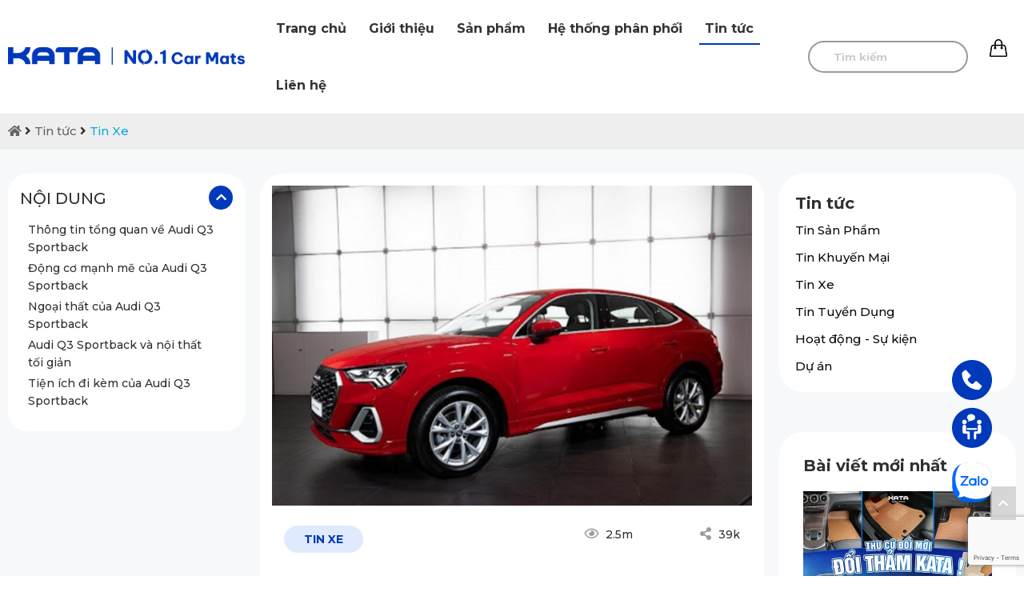

--- FILE ---
content_type: text/html; charset=UTF-8
request_url: https://katavina.com/tin-xe/audi-q3-sportback-2021.html
body_size: 19130
content:



<!doctype html>
<html>
    <head>
        <meta charset="utf-8">
        <title>Khám Phá Những Điểm Thú Vị Trong Audi Q3 Sportback 2021</title>
        <meta name="viewport" content="width=device-width, initial-scale=1.0, minimum-scale=1.0, maximum-scale=2.0, user-scalable=yes">
		<html lang="vi" xmlns="http://www.w3.org/1999/xhtml" xml:lang="vi">
		
        <meta name="description" content="Audi Q3 Sportback không chỉ mang đến những thay đổi toàn diện về kiểu dáng mà còn dung hòa giữa yếu tố sang trọng và thực dụng trên một chiếc SUV cỡ nhỏ hạng sang di chuyển trong phố thị. " />
        <meta name="keywords" content="Audi Q3 Sportback, Audi Q3 Sportback 2021, Audi Q3 Sportback giá, Đánh giá Audi Q3 Sportback" />
        <link rel="canonical" href="https://katavina.com/tin-xe/audi-q3-sportback-2021.html" />
        <meta property="og:url" name="og:url" content="https://katavina.com/tin-xe/audi-q3-sportback-2021.html" data-app>
        <meta property="og:type" name="og:type" content="website" data-app>
        <meta property="og:description" name="og:description" content="Audi Q3 Sportback không chỉ mang đến những thay đổi toàn diện về kiểu dáng mà còn dung hòa giữa yếu tố sang trọng và thực dụng trên một chiếc SUV cỡ nhỏ hạng sang di chuyển trong phố thị. " data-app>
        <meta property="og:title" name="og:title" content="Khám Phá Những Điểm Thú Vị Trong Audi Q3 Sportback 2021" data-app>
        <meta property="og:image" name="og:image" content="https://katavina.com/uploaded/tin-tuc/anh%20tin%20tuc/anh%20tin%20tuc%20xe/audi-q3-sportback-2021-so-1.jpg" data-app>
        <link href="/favicon.ico" rel="shortcut icon" />

        <link rel="stylesheet" type="text/css" href="/css/style.css">
        <link rel="stylesheet" type="text/css" href="/css/grid.css">
        <link rel="stylesheet" type="text/css" href="/css/responsive.css"/>

        <script src="https://cdnjs.cloudflare.com/ajax/libs/jquery/3.6.1/jquery.min.js"></script>

        <link rel="stylesheet" href="https://cdn.jsdelivr.net/npm/swiper@11/swiper-bundle.min.css"/>
        <script src="https://cdn.jsdelivr.net/npm/swiper@11/swiper-bundle.min.js"></script>        

        <script src="/js/script.js"></script>


        <!-- Google tag (gtag.js) -->
<script async src="https://www.googletagmanager.com/gtag/js?id=G-N3HTD4N19C"></script>
<script>
  window.dataLayer = window.dataLayer || [];
  function gtag(){dataLayer.push(arguments);}
  gtag('js', new Date());

  gtag('config', 'G-N3HTD4N19C');
</script>
<meta name="google-site-verification" content="P9Puk7RV0hUfPDNDP39-ZGZGP9q3m8WzgwOJ_gbNStQ" />
<!-- Google Tag Manager -->
<script>(function(w,d,s,l,i){w[l]=w[l]||[];w[l].push({'gtm.start':
new Date().getTime(),event:'gtm.js'});var f=d.getElementsByTagName(s)[0],
j=d.createElement(s),dl=l!='dataLayer'?'&l='+l:'';j.async=true;j.src=
'https://www.googletagmanager.com/gtm.js?id='+i+dl;f.parentNode.insertBefore(j,f);
})(window,document,'script','dataLayer','GTM-KPN4XGK7');</script>
<!-- End Google Tag Manager -->

        



        <script src="https://www.google.com/recaptcha/api.js?render=6LcWHYsaAAAAACakoVwCRiiZ-h_jDDl6cvgBcK2N"  ></script>


        <script type="application/ld+json">
            {
            "@context": "https://schema.org",
            "@type": "LocalBusiness",
            "name": "Kata Việt Nam",
            "image": "https://katavina.com/uploaded/logo/logo-kata-moi.png",
            "@id": "https://katavina.com/",
            "url": "https://katavina.com/",
            "telephone": "0934549998",
            "priceRange": "2000000 - 5000000",
            "address": {
            "@type": "PostalAddress",
            "streetAddress": "Tầng 3, G5 FiveStar, Số 2 Kim Giang, Thanh Xuân",
            "addressRegion": "HN",
            "addressLocality": "Hà Nội",
            "postalCode": "10000",
            "addressCountry": "VN"
            },
            "geo": {
            "@type": "GeoCoordinates",
            "latitude": "20.9855908",
            "longitude": "105.8096876"
            },
            "sameAs": [
            "https://www.facebook.com/KATAGlobal",
            "https://twitter.com/katavietnam2024",
            "https://www.youtube.com/@kata2069",
            "https://www.linkedin.com/company/kata-vietnam/",
            "https://www.pinterest.com/katavinacoltd/",
            "https://soundcloud.com/katavietnam",
            "https://www.tumblr.com/katavietnam12",
            "https://github.com/katavietnam2024"
            ],
            "openingHoursSpecification": {
            "@type": "OpeningHoursSpecification",
            "dayOfWeek": [
            "Monday",
            "Tuesday",
            "Wednesday",
            "Thursday",
            "Friday",
            "Saturday",
            "Sunday"
            ],
            "opens": "00:00",
            "closes": "23:59"
            }
            }
        </script>
        <script type="application/ld+json">
            {
            "@context": "https://schema.org",
            "@type": "Organization",
            "name": "Kata Việt Nam",
            "alternateName": "KATAVINA",
            "url": "https://katavina.com/",
            "logo": "https://katavina.com/uploaded/logo/logo-kata-moi.png",
            "sameAs": [
            "https://www.facebook.com/KATAGlobal",
            "https://twitter.com/katavietnam2024",
            "https://www.youtube.com/@kata2069",
            "https://www.linkedin.com/company/kata-vietnam/",
            "https://www.pinterest.com/katavinacoltd/",
            "https://soundcloud.com/katavietnam",
            "https://www.tumblr.com/katavietnam12",
            "https://github.com/katavietnam2024"
            ],
            "contactPoint": {
            "@type": "ContactPoint",
            "telephone": "0934549998",
            "contactType": "Sales",
            "areaServed": "vi",
            "availableLanguage": "VN"
            }
            }
        </script>
        <script type="application/ld+json">
            {
            "@context": "https://schema.org",
            "@type": "FAQPage",
            "mainEntity": [
            {
            "@type": "Question",
            "name": "Công ty TNHH Thương mại KATA Việt Nam có uy tín không?",
            "acceptedAnswer": {
            "@type": "Answer",
            "text": "KATA VINA Co.,LTD là một công ty hàng đầu trong lĩnh vực nghiên cứu, sản xuất và phân phối thảm lót sàn, phụ kiện ô tô uy tín tại Việt Nam. Được thành lập từ năm 2014, sau gần 10 năm xây dựng và phát triển, KATA đã không ngừng nỗ lực để mang đến cho khách hàng trong nước và thế giới những sản phẩm chất lượng cao đạt tiêu chuẩn quốc tế."
            }
            },
            {
            "@type": "Question",
            "name": "Công ty TNHH Thương mại KATA Việt Nam kinh doanh sản phẩm dịch vụ gì?",
            "acceptedAnswer": {
            "@type": "Answer",
            "text": "Thương hiệu KATA mang sản phẩm MADE IN VIET NAM đến bạn hàng trên toàn thế giới. Chúng tôi hiện đang mở rộng và đẩy mạnh 3 nhóm hoạt động trọng tâm nhằm đồng hành cùng với mọi người, mọi nhà, kiến tạo một cuộc sống chất lượng và thông minh, bao gồm: Công nghệ - Công nghiệp, Thương mại - Dịch vụ, Giáo dục - Đào tạo. "
            }
            }
            ]
            }
        </script>
		



    </head>

    <body>


        <!-- Google Tag Manager (noscript) -->
<noscript><iframe src="https://www.googletagmanager.com/ns.html?id=GTM-KPN4XGK7"
height="0" width="0" style="display:none;visibility:hidden"></iframe></noscript>
<!-- End Google Tag Manager (noscript) -->

        <div id="page">

            <header class="header header-normal hide-on-tab hide-on-mobile">
                <div class="grid">
                    <div class="flex-container align-center">
                        <div class="cell-1-4">
                            <div class="logo">
                                <a href="/"><img src="/uploaded/logo/logo-katavina-no1.png" alt="Logo KATA Việt Nam" style="max-width:100%; margin:0 auto"  /></a>
                            </div>
                        </div>
                        <div class="cell-3-4">
                            <div class="menubar">
                                <ul class="nav  hide-on-tab hide-on-mobile">


    <li class=" " style="background:url() center left no-repeat;  " > <a href="/"  class="">Trang chủ </a>





    </li>

    <li class=" " style="background:url() center left no-repeat; position:initial; " > <a href="/gioi-thieu/"  class="">Giới thiệu </a>



        <ul class="mega-menu">
            <div class="c20"></div>
            <div style="display:inline-block; width:1200px;">

                <div class="flex-container flex-centered">
                    <div class="cell-mega-menu-item"> 
                        <div class="mega-menu-item"> 
                            <a class="hvr-grow" href="/ve-chung-toi/"> <img  src="/uploaded/Catologue/dm-ve-chung-toi.png" width="100%"/> </a>
                            <div class="c10"></div>
                            <a class="mega-menu-item-link" href="/ve-chung-toi/">Về chúng tôi</a>
                        </div>
                    </div>
                    <div class="cell-mega-menu-item"> 
                        <div class="mega-menu-item"> 
                            <a class="hvr-grow" href="/tam-nhin-su-menh/"> <img  src="/uploaded/Catologue/dm-tam-nhin-su-menh.png" width="100%"/> </a>
                            <div class="c10"></div>
                            <a class="mega-menu-item-link" href="/tam-nhin-su-menh/">Tầm nhìn sứ mệnh</a>
                        </div>
                    </div>
                    <div class="cell-mega-menu-item"> 
                        <div class="mega-menu-item"> 
                            <a class="hvr-grow" href="/gia-tri-cot-loi/"> <img  src="/uploaded/Catologue/dm-gia-tri-cot-loi.png" width="100%"/> </a>
                            <div class="c10"></div>
                            <a class="mega-menu-item-link" href="/gia-tri-cot-loi/">Giá trị cốt lõi</a>
                        </div>
                    </div>
                    <div class="cell-mega-menu-item"> 
                        <div class="mega-menu-item"> 
                            <a class="hvr-grow" href="/co-cau-to-chuc/"> <img  src="/uploaded/Catologue/dm-so-do-to-chuc.png" width="100%"/> </a>
                            <div class="c10"></div>
                            <a class="mega-menu-item-link" href="/co-cau-to-chuc/">Cơ cấu tổ chức</a>
                        </div>
                    </div>
                    <div class="cell-mega-menu-item"> 
                        <div class="mega-menu-item"> 
                            <a class="hvr-grow" href="/chung-nhan-giai-thuong/"> <img  src="/uploaded/Catologue/dm-giai-thuong.png" width="100%"/> </a>
                            <div class="c10"></div>
                            <a class="mega-menu-item-link" href="/chung-nhan-giai-thuong/">Chứng nhận &amp; Giải thưởng</a>
                        </div>
                    </div>
                    <div class="cell-mega-menu-item"> 
                        <div class="mega-menu-item"> 
                            <a class="hvr-grow" href="/tai-sao-nen-chon-chung-toi-1/"> <img  src="/uploaded/Catologue/dm-chon-chung-toi.png" width="100%"/> </a>
                            <div class="c10"></div>
                            <a class="mega-menu-item-link" href="/tai-sao-nen-chon-chung-toi-1/">Tại sao nên chọn chúng tôi </a>
                        </div>
                    </div>
                </div>

            </div>

        </ul>


    </li>

    <li class=" " style="background:url() center left no-repeat; position:initial; " > <a href="/san-pham/"  class="">Sản phẩm </a>



        <ul class="mega-menu">
            <div class="c20"></div>
            <div style="display:inline-block; width:1200px;">

                <div class="flex-container flex-centered">
                    <div class="cell-mega-menu-item"> 
                        <div class="mega-menu-item"> 
                            <a class="hvr-grow" href="/tham-lot-san-o-to/"> <img  src="/uploaded/gioi-thieu/dm-tham-lot-san-o-to.jpg" width="100%"/> </a>
                            <div class="c10"></div>
                            <a class="mega-menu-item-link" href="/tham-lot-san-o-to/">Thảm lót sàn ô tô</a>
                        </div>
                    </div>
                    <div class="cell-mega-menu-item"> 
                        <div class="mega-menu-item"> 
                            <a class="hvr-grow" href="/camera-hanh-trinh/"> <img  src="/uploaded/gioi-thieu/dm-camera-hanh-trinh-o-to-kata.jpg" width="100%"/> </a>
                            <div class="c10"></div>
                            <a class="mega-menu-item-link" href="/camera-hanh-trinh/">Camera hành trình</a>
                        </div>
                    </div>
                    <div class="cell-mega-menu-item"> 
                        <div class="mega-menu-item"> 
                            <a class="hvr-grow" href="/rem-che-nang-o-to/"> <img  src="/uploaded/gioi-thieu/dm-rem-che-nang-o-to-kata.jpg" width="100%"/> </a>
                            <div class="c10"></div>
                            <a class="mega-menu-item-link" href="/rem-che-nang-o-to/">Rèm che nắng ô tô</a>
                        </div>
                    </div>
                    <div class="cell-mega-menu-item"> 
                        <div class="mega-menu-item"> 
                            <a class="hvr-grow" href="/phu-kien-o-to/"> <img  src="/uploaded/gioi-thieu/dm-phu-kien-o-to-kata.jpg" width="100%"/> </a>
                            <div class="c10"></div>
                            <a class="mega-menu-item-link" href="/phu-kien-o-to/">Phụ Kiện Ô Tô</a>
                        </div>
                    </div>
                    <div class="cell-mega-menu-item"> 
                        <div class="mega-menu-item"> 
                            <a class="hvr-grow" href="/ao-ghe-o-to-kata/"> <img  src="/uploaded/gioi-thieu/dm-ao-ghe-o-to-kata.jpg" width="100%"/> </a>
                            <div class="c10"></div>
                            <a class="mega-menu-item-link" href="/ao-ghe-o-to-kata/">Áo Ghế Ô Tô</a>
                        </div>
                    </div>
                    <div class="cell-mega-menu-item"> 
                        <div class="mega-menu-item"> 
                            <a class="hvr-grow" href="/tham-san-o-to-360/"> <img  src="/uploaded/gioi-thieu/dm-tham-lot-san-o-to-360-kata.jpg" width="100%"/> </a>
                            <div class="c10"></div>
                            <a class="mega-menu-item-link" href="/tham-san-o-to-360/">Thảm sàn ô tô 360</a>
                        </div>
                    </div>
                    <div class="cell-mega-menu-item"> 
                        <div class="mega-menu-item"> 
                            <a class="hvr-grow" href="/op-gam-o-to/"> <img  src="/uploaded/gioi-thieu/dm-tam-op-gam-o-to.jpg" width="100%"/> </a>
                            <div class="c10"></div>
                            <a class="mega-menu-item-link" href="/op-gam-o-to/">Ốp gầm ô tô</a>
                        </div>
                    </div>
                </div>

            </div>

        </ul>


    </li>

    <li class=" " style="background:url() center left no-repeat; position:initial; " > <a href="/he-thong-phan-phoi/"  class="">Hệ thống phân phối </a>



        <ul class="mega-menu">
            <div class="c20"></div>
            <div style="display:inline-block; width:1200px;">

                <div class="flex-container flex-centered">
                    <div class="cell-mega-menu-item"> 
                        <div class="mega-menu-item"> 
                            <a class="hvr-grow" href="/he-thong-phan-phoi/"> <img  src="/uploaded/Catologue/dm-dia-chi-cua-hang.png" width="100%"/> </a>
                            <div class="c10"></div>
                            <a class="mega-menu-item-link" href="/he-thong-phan-phoi/">Điểm Bán</a>
                        </div>
                    </div>
                    <div class="cell-mega-menu-item"> 
                        <div class="mega-menu-item"> 
                            <a class="hvr-grow" href="https://katavina.com/tra-cuu-bao-hanh/"> <img  src="/uploaded/Catologue/dm-bao-hanh.png" width="100%"/> </a>
                            <div class="c10"></div>
                            <a class="mega-menu-item-link" href="https://katavina.com/tra-cuu-bao-hanh/">Tra cứu bảo hành</a>
                        </div>
                    </div>
                    <div class="cell-mega-menu-item"> 
                        <div class="mega-menu-item"> 
                            <a class="hvr-grow" href="/dang-ky-dai-ly/"> <img  src="/uploaded/Catologue/dm-dai-ly.png" width="100%"/> </a>
                            <div class="c10"></div>
                            <a class="mega-menu-item-link" href="/dang-ky-dai-ly/">Đăng ký đại lý</a>
                        </div>
                    </div>
                    <div class="cell-mega-menu-item"> 
                        <div class="mega-menu-item"> 
                            <a class="hvr-grow" href="https://katavina.com/tra-cuu-bao-hanh/"> <img  src="/uploaded/Catologue/dm-bao-hanh.png" width="100%"/> </a>
                            <div class="c10"></div>
                            <a class="mega-menu-item-link" href="https://katavina.com/tra-cuu-bao-hanh/">Địa điểm bảo hành</a>
                        </div>
                    </div>
                </div>

            </div>

        </ul>


    </li>

    <li class="active " style="background:url() center left no-repeat; position:initial; " > <a href="/tin-tuc/"  class="">Tin tức </a>



        <ul class="mega-menu">
            <div class="c20"></div>
            <div style="display:inline-block; width:1200px;">

                <div class="flex-container flex-centered">
                    <div class="cell-mega-menu-item"> 
                        <div class="mega-menu-item"> 
                            <a class="hvr-grow" href="/tin-san-pham/"> <img  src="/uploaded/Catologue/dm-sp-moi.png" width="100%"/> </a>
                            <div class="c10"></div>
                            <a class="mega-menu-item-link" href="/tin-san-pham/">Tin Sản Phẩm</a>
                        </div>
                    </div>
                    <div class="cell-mega-menu-item"> 
                        <div class="mega-menu-item"> 
                            <a class="hvr-grow" href="/tin-khuyen-mai/"> <img  src="/uploaded/Catologue/dm-km.png" width="100%"/> </a>
                            <div class="c10"></div>
                            <a class="mega-menu-item-link" href="/tin-khuyen-mai/">Tin Khuyến Mại</a>
                        </div>
                    </div>
                    <div class="cell-mega-menu-item"> 
                        <div class="mega-menu-item"> 
                            <a class="hvr-grow" href="/tin-xe/"> <img  src="/uploaded/Catologue/dm-tin-xe.png" width="100%"/> </a>
                            <div class="c10"></div>
                            <a class="mega-menu-item-link" href="/tin-xe/">Tin Xe</a>
                        </div>
                    </div>
                    <div class="cell-mega-menu-item"> 
                        <div class="mega-menu-item"> 
                            <a class="hvr-grow" href="/tin-tuyen-dung/"> <img  src="/uploaded/Catologue/dm-tuyen-dung.png" width="100%"/> </a>
                            <div class="c10"></div>
                            <a class="mega-menu-item-link" href="/tin-tuyen-dung/">Tin Tuyển Dụng</a>
                        </div>
                    </div>
                    <div class="cell-mega-menu-item"> 
                        <div class="mega-menu-item"> 
                            <a class="hvr-grow" href="/hoat-dong-su-kien/"> <img  src="/uploaded/Catologue/dm-su-kien.png" width="100%"/> </a>
                            <div class="c10"></div>
                            <a class="mega-menu-item-link" href="/hoat-dong-su-kien/">Hoạt động - Sự kiện</a>
                        </div>
                    </div>
                    <div class="cell-mega-menu-item"> 
                        <div class="mega-menu-item"> 
                            <a class="hvr-grow" href="/du-an/"> <img  src="/uploaded/icon-du-an.png" width="100%"/> </a>
                            <div class="c10"></div>
                            <a class="mega-menu-item-link" href="/du-an/">Dự án</a>
                        </div>
                    </div>
                </div>

            </div>

        </ul>


    </li>

    <li class=" " style="background:url() center left no-repeat;  " > <a href="/lien-he/"  class="">Liên hệ </a>





    </li>
</ul> 





















                                <div class="icon-search" >

                                    <div class="search-pc" style="">
                                        <form action="/search/" method="get" id="searchformtab">
                                            <input name="qr" id="qr_search" class="kw-mobile" placeholder="Tìm kiếm" type="text">
                                            <a href="#" class="submit-search-pc" onClick=""> 
                                                <i class="fa fa-search" aria-hidden="true"></i> </a>
                                        </form>
                                    </div>
                                    <script type="text/javascript">
                                        $(".submit-search-pc").click(function () {
                                            if ($("#qr_search").val() != "")
                                                $('#searchformtab').submit();
                                            return false;

                                        });

                                        $(document).ready(function () {
                                            $(".search-icon").click(function () {
                                                $(".search-pc").stop().slideToggle("fast");
                                                return false;
                                            });
                                        });
                                    </script>  	
                                </div>
                                <div class="cart">
                                    <a href="/addcart/"> 
                                        <img class="cart_icon" src="/images/cart-icon.png" alt="cart"> <span class="countcart"></span>
                                    </a>   
                                </div>
                                <div class="c"></div>
                            </div>
                        </div>
                    </div>
                </div>
                <div class="c"></div>
            </header>            

            
            <div class="c"></div>
            <div class="content" >



<div class="img-poster" style="position:relative">














</div>

<div class="c"></div>
<div class="crumb"><div class="grid"><a href="/"><i class="fa fa-home"></i></a> <i class="fa fa-angle-right"></i> <a href='/tin-tuc/'>Tin tức</a>&nbsp;<i class='fa fa-angle-right'></i>&nbsp;<a href='/tin-xe/'>Tin Xe</a></div><div class="c5"></div></div>
<div class="c"></div>






<script type="application/ld+json">
    {
    "@context": "https://schema.org",
    "@type": "Article",
    "mainEntityOfPage": {
    "@type": "WebPage",
    "@id": "https://katavina.com/tin-xe/audi-q3-sportback-2021.html"
    },
    "headline": "Khám Phá Những Điểm Thú Vị Trong Audi Q3 Sportback 2021",
    "image": [
    "https://katavina.com/temp/-uploaded-tin-tuc-anh tin tuc-anh tin tuc xe_audi-q3-sportback-2021-so-1_cr_660x440.jpg"
    ],
    "datePublished": "1970-01-01T00:00:00+00:00",
    "dateModified": "1970-01-01T00:00:00+00:00",
    "author": {
    "@type": "Person",
    "name": "Admin"
    },
    "publisher": {
    "@type": "Organization",
    "name": "Kata",
    "logo": {
    "@type": "ImageObject",
    "url": "https://katavina.com/uploaded/logo/logo.png"
    }
    },
    "description": "Audi Q3 Sportback không chỉ mang đến những thay đổi toàn diện về kiểu dáng mà còn dung hòa giữa yếu tố sang trọng và thực dụng trên một chiếc SUV cỡ nhỏ hạng sang di chuyển trong phố thị. "
    }
</script>


<div class="content-news">
    <div class="c30"></div>
    <div class="grid">
        <div class="flex-container">
            <div class="cell-1-4 tab-cell-1-1">

                <div class="Tocct">
                    <div class="longPageTOC TOCShowHide"> 
                        Nội dung <span class="hideTOC" href="#"><i class="fas fa-chevron-up"></i> </span><span class="" href="#"></span></div>
                    <div class="c"></div>
                    <div class="longPageNavigation">
                     			
                    </div>

                </div>
            </div>
			
            <div class="cell-2-4 tab-cell-1-1">
                <div class="intro-newsdt">
                    <img  src="/temp/-uploaded-tin-tuc-anh tin tuc-anh tin tuc xe_audi-q3-sportback-2021-so-1_cr_660x440.jpg" alt="Khám Phá Những Điểm Thú Vị Trong Audi Q3 Sportback 2021" width="100%"/>
                    <div class="c10"></div>
                    <div class="newscat-box">
                        <div class="flex-container">
                            <div class="newscat-name">
                                Tin Xe
                            </div>
                            <div class="cell-1-5"></div>
                            <div class="viewed">
                                <i class="far fa-eye"></i> 2.5m
                            </div>
                            <div class="share"><i class="fas fa-share-alt"></i> 39k</div>
                        </div>
                        <div class="c30"></div>
                        <h1 class="newsdt-name">
                            Khám Phá Những Điểm Thú Vị Trong Audi Q3 Sportback 2021
                        </h1>
                        <div class="c10"></div>
                        <div class="flex-container algin-center">
                            <div class="cell-1-2">
                                <div class="creat-user">
                                    By: <b>KATAVINA</b>
                                </div>
                                <div class="creatdate">
                                    <div class="ngay_dang"><i class="fa fa-calendar" aria-hidden="true"></i> 01/01/1970</div>
                                </div>
                            </div>
                            <div class="cell-1-2">
                                
                            </div>
                        </div>
                    </div>

                </div>
                <div class="newsdt">
                    <div style="text-align: justify;"><span style="line-height:2;"><span style="font-size:16px;"><span style="font-family:arial,helvetica,sans-serif;"><span id="docs-internal-guid-2a44c9ee-7fff-d9bb-08e1-1100be3fcc76"><span style="color: rgb(0, 0, 0); background-color: transparent; font-weight: 700; font-variant-numeric: normal; font-variant-east-asian: normal; vertical-align: baseline; white-space: pre-wrap;">Audi Q3 Sportback </span><span style="color: rgb(0, 0, 0); background-color: transparent; font-variant-numeric: normal; font-variant-east-asian: normal; vertical-align: baseline; white-space: pre-wrap;">kh&ocirc;ng chỉ mang đến những thay đổi to&agrave;n diện về kiểu d&aacute;ng m&agrave; c&ograve;n dung h&ograve;a giữa yếu tố sang trọng v&agrave; thực dụng tr&ecirc;n một chiếc SUV cỡ nhỏ hạng sang di chuyển trong phố thị. </span></span></span></span></span></div>

                    <br>

                    <div class="content-detail tocContent">
                        <p dir="ltr" style="line-height: 1.295; margin-top: 0pt; margin-bottom: 8pt; text-align: justify;"><span style="line-height:2;"><span style="font-size:16px;"><span style="font-family:arial,helvetica,sans-serif;"><span id="docs-internal-guid-b67aca90-7fff-ff51-795f-37d4088bcab2"><span style="color: rgb(0, 0, 0); background-color: transparent; font-variant-numeric: normal; font-variant-east-asian: normal; vertical-align: baseline; white-space: pre-wrap;">Sau gần 10 năm, kể từ lần đầu ti&ecirc;n xuất hiện tr&ecirc;n bản đồ &ocirc; t&ocirc; thế giới, mẫu SUV cỡ nhỏ Audi Q3 ch&iacute;nh thức bước v&agrave;o thế hệ thứ 2 (2018). Ở<span style="color: rgb(0, 0, 0); background-color: transparent; font-weight: 700; font-variant-numeric: normal; font-variant-east-asian: normal; vertical-align: baseline; white-space: pre-wrap;"> </span>thế hệ mới n&agrave;y, </span><span style="color: rgb(0, 0, 0); background-color: transparent; font-weight: 700; font-variant-numeric: normal; font-variant-east-asian: normal; vertical-align: baseline; white-space: pre-wrap;">Audi Q3 Sportback </span><span style="color: rgb(0, 0, 0); background-color: transparent; font-variant-numeric: normal; font-variant-east-asian: normal; vertical-align: baseline; white-space: pre-wrap;">kh&ocirc;ng chỉ mang đến những thay đổi to&agrave;n diện về kiểu d&aacute;ng m&agrave; c&ograve;n dung h&ograve;a giữa yếu tố sang trọng v&agrave; thực dụng tr&ecirc;n một chiếc SUV cỡ nhỏ hạng sang di chuyển trong phố thị. Từ đ&oacute;, Audi Q3 Sportback 2021 nhanh ch&oacute;ng tạo n&ecirc;n một cơn sốt tr&ecirc;n thị trường xe &ocirc; t&ocirc; thế giới, trong đ&oacute; c&oacute; Việt Nam. H&atilde;y c&ugrave;ng với &ldquo;KATA&rdquo; kh&aacute;m ph&aacute; những đặc điểm nổi bật về chiếc xe n&agrave;y nh&eacute;!</span></span></span></span></span></p>

<h2 dir="ltr" style="line-height: 1.295; margin-top: 18pt; margin-bottom: 4pt; text-align: justify;"><span style="line-height:2;"><span style="font-size:22px;"><span style="font-family:arial,helvetica,sans-serif;"><span id="docs-internal-guid-b67aca90-7fff-ff51-795f-37d4088bcab2"><span style="color: rgb(0, 0, 0); background-color: transparent; font-weight: 700; font-variant-numeric: normal; font-variant-east-asian: normal; vertical-align: baseline; white-space: pre-wrap;">Th&ocirc;ng tin tổng quan về Audi Q3 Sportback&nbsp;</span></span></span></span></span></h2>

<p dir="ltr" style="line-height: 1.295; margin-top: 0pt; margin-bottom: 8pt; text-align: justify;"><span style="line-height:2;"><span style="font-size:16px;"><span style="font-family:arial,helvetica,sans-serif;"><span id="docs-internal-guid-b67aca90-7fff-ff51-795f-37d4088bcab2"><span style="color: rgb(0, 0, 0); background-color: transparent; font-variant-numeric: normal; font-variant-east-asian: normal; vertical-align: baseline; white-space: pre-wrap;">Audi được biết đến l&agrave; h&atilde;ng xe hơi h&agrave;ng đầu của Đức, dưới sự l&atilde;nh đạo của c&ocirc;ng ty mẹ Volkswagen AG. Thương hiệu Audi kh&ocirc;ng chỉ nổi tiếng ở Đức m&agrave; c&ograve;n thịnh h&agrave;nh tr&ecirc;n to&agrave;n thế giới, mang đến những mẫu xe sang trọng - đẳng cấp đến kh&aacute;ch h&agrave;ng v&agrave; Audi Q3 Sportback 2021 l&agrave; chiếc xe được người ti&ecirc;u d&ugrave;ng tr&ecirc;n to&agrave;n thế giới ưa chuộng.&nbsp;</span></span></span></span></span></p>

<p dir="ltr" style="line-height: 1.295; margin-top: 0pt; margin-bottom: 8pt; text-align: center;"><span style="line-height:2;"><span style="font-size:16px;"><span style="font-family:arial,helvetica,sans-serif;"><span style="color: rgb(0, 0, 0); background-color: transparent; font-variant-numeric: normal; font-variant-east-asian: normal; vertical-align: baseline; white-space: pre-wrap;"><img alt="Mẫu xe mới Audi Q3 Sportback 2021" src="/uploaded/tin-tuc/anh%20tin%20tuc/anh%20tin%20tuc%20xe/audi-q3-sportback-2021-so-1.jpg" style="width: 799px; height: 534px;" /></span></span></span></span></p>

<p dir="ltr" style="line-height: 1.295; margin-top: 0pt; margin-bottom: 8pt; text-align: justify;"><span style="line-height:2;"><span style="font-size:16px;"><span style="font-family:arial,helvetica,sans-serif;"><span id="docs-internal-guid-b67aca90-7fff-ff51-795f-37d4088bcab2"><span style="color: rgb(0, 0, 0); background-color: transparent; font-variant-numeric: normal; font-variant-east-asian: normal; vertical-align: baseline; white-space: pre-wrap;">Audi Q3 Sportback 2021 mang phong c&aacute;ch thiết kế trẻ trung, c&aacute; t&iacute;nh v&agrave; đậm chất thể theo. Chiếc xe n&agrave;y l&agrave; sản phẩm SUV đầu ti&ecirc;n m&agrave; h&atilde;ng xe hơi Audi đưa v&agrave;o thị trường Việt, trở th&agrave;nh đối thủ cạnh tranh trực tiếp với BMW X2, Mercedes Benz GLA.</span></span></span></span></span></p>

<p dir="ltr" style="line-height: 1.295; margin-top: 0pt; margin-bottom: 8pt; text-align: justify;"><span style="line-height:2;"><span style="font-size:16px;"><span style="font-family:arial,helvetica,sans-serif;"><span id="docs-internal-guid-b67aca90-7fff-ff51-795f-37d4088bcab2"><span style="color: rgb(0, 0, 0); background-color: transparent; font-variant-numeric: normal; font-variant-east-asian: normal; vertical-align: baseline; white-space: pre-wrap;">Hiện nay, mẫu xe Q3 Sportback 2021 được ph&acirc;n phối tại thị trường Ch&acirc;u &Acirc;u với hai phi&ecirc;n bản Sportback 35 TDI v&agrave; Sportback 45 TFSI, gi&aacute; b&aacute;n từ 44.800 - 51.500 USD. Trong khi đ&oacute;, </span><span style="color: rgb(0, 0, 0); background-color: transparent; font-style: italic; font-variant-numeric: normal; font-variant-east-asian: normal; vertical-align: baseline; white-space: pre-wrap;">Audi Q3 Sportback gi&aacute;</span><span style="color: rgb(0, 0, 0); background-color: transparent; font-variant-numeric: normal; font-variant-east-asian: normal; vertical-align: baseline; white-space: pre-wrap;"> lăn b&aacute;nh tại thị trường Việt Nam khoảng hơn 2 tỷ đồng.&nbsp;</span></span></span></span></span></p>

<h2 dir="ltr" style="line-height: 1.295; margin-top: 18pt; margin-bottom: 4pt; text-align: justify;"><span style="line-height:2;"><span style="font-size:22px;"><span style="font-family:arial,helvetica,sans-serif;"><span id="docs-internal-guid-b67aca90-7fff-ff51-795f-37d4088bcab2"><span style="color: rgb(0, 0, 0); background-color: transparent; font-weight: 700; font-variant-numeric: normal; font-variant-east-asian: normal; vertical-align: baseline; white-space: pre-wrap;">Động cơ mạnh mẽ của Audi Q3 Sportback</span></span></span></span></span></h2>

<p dir="ltr" style="line-height: 1.295; margin-top: 0pt; margin-bottom: 8pt; text-align: justify;"><span style="line-height:2;"><span style="font-size:16px;"><span style="font-family:arial,helvetica,sans-serif;"><span id="docs-internal-guid-b67aca90-7fff-ff51-795f-37d4088bcab2"><span style="color: rgb(0, 0, 0); background-color: transparent; font-style: italic; font-variant-numeric: normal; font-variant-east-asian: normal; vertical-align: baseline; white-space: pre-wrap;">Audi Q3 Sportback 2021</span><span style="color: rgb(0, 0, 0); background-color: transparent; font-variant-numeric: normal; font-variant-east-asian: normal; vertical-align: baseline; white-space: pre-wrap;"> c&oacute; &ldquo; tr&aacute;i tim&rdquo; sử dụng động cơ xăng 1.4L, 4 xy-lanh thẳng h&agrave;ng phun xăng trực tiếp v&agrave; tăng &aacute;p bằng kh&iacute; xả. Đồng thời, chiếc xe c&ograve;n được hỗ trợ bởi động cơ điện nằm trong hệ thống lai nhẹ 48V. Tổng c&ocirc;ng suất xe đạt 150 m&atilde; lực tại 5000-6000 v&ograve;ng/ph&uacute;t, m&ocirc; men xoắn 2590 Nm tại 1500-3500 v&ograve;ng/ph&uacute;t. To&agrave;n bộ sức mạnh của xe được truyền xuống hệ dẫn động cầu trước qua hộp số tự động 7 cấp S tronic.</span></span></span></span></span></p>

<p dir="ltr" style="line-height: 1.295; margin-top: 0pt; margin-bottom: 8pt; text-align: center;"><span style="line-height:2;"><span style="font-size:16px;"><span style="font-family:arial,helvetica,sans-serif;"><img alt="Audi Q3 Sportback 2021 với động cơ mạnh mẽ" src="/uploaded/tin-tuc/anh%20tin%20tuc/anh%20tin%20tuc%20xe/audi-q3-sportback-2021-so-2.jpg" style="width: 799px; height: 534px;" /></span></span></span></p>

<p dir="ltr" style="line-height: 1.295; margin-top: 0pt; margin-bottom: 8pt; text-align: justify;"><span style="line-height:2;"><span style="font-size:16px;"><span style="font-family:arial,helvetica,sans-serif;"><span id="docs-internal-guid-b67aca90-7fff-ff51-795f-37d4088bcab2"><span style="color: rgb(0, 0, 0); background-color: transparent; font-variant-numeric: normal; font-variant-east-asian: normal; vertical-align: baseline; white-space: pre-wrap;">Với khối động cơ tr&ecirc;n, Q3 Sportback c&oacute; thể tăng tốc độ từ 0-100km/h chỉ trong 9.3 gi&acirc;y trước khi đạt vận tốc tối đa của xe 205 km/h. C&oacute; thể thấy, th&ocirc;ng số n&agrave;y qu&aacute; ấn tượng với một chiếc xe &ocirc; t&ocirc; hơn 2 tỷ đồng. B&ecirc;n cạnh đ&oacute;, theo c&ocirc;ng bố mới nhất từ nh&agrave; sản xuất th&igrave; Audi Q3 Sportback c&oacute; mức ti&ecirc;u hao nhi&ecirc;n liệu kh&aacute; tiết kiệm, khoảng 6.26L/100km t&ugrave;y v&agrave;o từng địa h&igrave;nh th&igrave; mức nhi&ecirc;n liệu ti&ecirc;u hao cũng sẽ kh&aacute;c nhau.</span></span></span></span></span></p>

<h2 dir="ltr" style="line-height: 1.295; margin-top: 18pt; margin-bottom: 4pt; text-align: justify;"><span style="line-height:2;"><span style="font-size:22px;"><span style="font-family:arial,helvetica,sans-serif;"><span id="docs-internal-guid-b67aca90-7fff-ff51-795f-37d4088bcab2"><span style="color: rgb(0, 0, 0); background-color: transparent; font-weight: 700; font-variant-numeric: normal; font-variant-east-asian: normal; vertical-align: baseline; white-space: pre-wrap;">Ngoại thất của Audi Q3 Sportback</span></span></span></span></span></h2>

<p dir="ltr" style="line-height: 1.295; margin-top: 0pt; margin-bottom: 8pt; text-align: justify;"><span style="line-height:2;"><span style="font-size:16px;"><span style="font-family:arial,helvetica,sans-serif;"><span id="docs-internal-guid-b67aca90-7fff-ff51-795f-37d4088bcab2"><span style="color: rgb(0, 0, 0); background-color: transparent; font-variant-numeric: normal; font-variant-east-asian: normal; vertical-align: baseline; white-space: pre-wrap;">Thiết kế &ldquo;Sportback&rdquo; </span><span style="color: rgb(0, 0, 0); font-variant-numeric: normal; font-variant-east-asian: normal; vertical-align: baseline; white-space: pre-wrap;">đ&atilde; được thương hiệu Audi ph&aacute;t triển tr&ecirc;n c&aacute;c d&ograve;ng xe Audi A5 v&agrave; Audi A7. Tuy nhi&ecirc;n, trong lần ra mắt n&agrave;y, kh&aacute;ch h&agrave;ng lại được chi&ecirc;m ngưỡng phong c&aacute;ch độc đ&aacute;o Sportback tr&ecirc;n d&ograve;ng xe Q3 đầy mới lạ.</span><span style="color: rgb(0, 0, 0); font-variant-numeric: normal; font-variant-east-asian: normal; vertical-align: baseline; white-space: pre-wrap;"> </span><span style="color: rgb(0, 0, 0); background-color: transparent; font-style: italic; font-variant-numeric: normal; font-variant-east-asian: normal; vertical-align: baseline; white-space: pre-wrap;">Đ&aacute;nh gi&aacute; Audi Q3 Sportback</span><span style="color: rgb(0, 0, 0); background-color: transparent; font-variant-numeric: normal; font-variant-east-asian: normal; vertical-align: baseline; white-space: pre-wrap;"> về ngoại thất, chiếc xe g&acirc;y ấn tượng với k&iacute;ch thước tổng thể lớn c&oacute; DxRxC lần lượt l&agrave; 4,500 x 1,856 x 1,567 mm, trục cơ sở của xe đạt 2,677 mm.&nbsp;</span></span></span></span></span></p>

<p dir="ltr" style="line-height: 1.295; margin-top: 0pt; margin-bottom: 8pt; text-align: justify;"><span style="line-height:2;"><span style="font-size:16px;"><span style="font-family:arial,helvetica,sans-serif;"><span id="docs-internal-guid-b67aca90-7fff-ff51-795f-37d4088bcab2"><span style="color: rgb(0, 0, 0); background-color: transparent; font-variant-numeric: normal; font-variant-east-asian: normal; vertical-align: baseline; white-space: pre-wrap;">Sportback 2021 sở hữu vẻ bề ngo&agrave;i sang chảnh nhưng vẫn đậm chất thể thao, thu h&uacute;t người đối diện ngay từ c&aacute;i nh&igrave;n đầu ti&ecirc;n. Phần đầu xe ấn tượng với bộ lưới tản nhiệt Singleframe dạng tổ ong sơn đen mạnh mẽ, c&aacute; t&iacute;nh. Kế tiếp l&agrave; hốc gi&oacute; được mở rộng v&agrave; sơn tối m&agrave;u đồng bộ với mặt ca lăng. Đặc biệt, Q3 Sportback 2021 sở hữu hệ thống đ&egrave;n pha LED Matrix th&iacute;ch ứng c&oacute; thể tự động điều chỉnh luồng s&aacute;ng theo từng t&igrave;nh huống m&agrave; xe di chuyển. Đi k&egrave;m l&agrave; dải đ&egrave;n LED h&igrave;nh xương c&aacute; độc đ&aacute;o tạo điểm nhấn cho phần đầu chiếc xe</span></span></span></span></span></p>

<p dir="ltr" style="line-height: 1.295; margin-top: 0pt; margin-bottom: 8pt; text-align: center;"><span style="line-height:2;"><span style="font-size:16px;"><span style="font-family:arial,helvetica,sans-serif;"><img alt="Ngoại hình độc đáo của Audi Q3 Sportback 2021" src="/uploaded/tin-tuc/anh%20tin%20tuc/anh%20tin%20tuc%20xe/audi-q3-sportback-2021-so-4.jpg" style="width: 799px; height: 534px;" /></span></span></span></p>

<p dir="ltr" style="line-height: 1.295; margin-top: 0pt; margin-bottom: 8pt; text-align: justify;"><span style="line-height:2;"><span style="font-size:16px;"><span style="font-family:arial,helvetica,sans-serif;"><span id="docs-internal-guid-b67aca90-7fff-ff51-795f-37d4088bcab2"><span style="color: rgb(0, 0, 0); background-color: transparent; font-variant-numeric: normal; font-variant-east-asian: normal; vertical-align: baseline; white-space: pre-wrap;">Di chuyển b&ecirc;n h&ocirc;ng, kh&aacute;ch h&agrave;ng c&oacute; thể dễ d&agrave;ng nhận thấy sự kh&aacute;c biệt của Q3 Sportback 2021 với phi&ecirc;n bản trước th&ocirc;ng qua chi tiết trụ C k&eacute;o thấp dần về ph&iacute;a sau xe. Đ&acirc;y ch&iacute;nh l&agrave; chi tiết đặc trưng của những mẫu xe Coupe mang đến c&aacute;i nh&igrave;n thời trang, thời thượng cho người sở hữu. Hơn nữa, Sportback 2021 c&ograve;n được trang bị bộ la zăng 18 inch đạt ti&ecirc;u chuẩn 5 chấu sang trọng.&nbsp;</span></span></span></span></span></p>

<p dir="ltr" style="line-height: 1.295; margin-top: 0pt; margin-bottom: 8pt; text-align: justify;"><span style="line-height:2;"><span style="font-size:16px;"><span style="font-family:arial,helvetica,sans-serif;"><span id="docs-internal-guid-b67aca90-7fff-ff51-795f-37d4088bcab2"><span style="color: rgb(0, 0, 0); background-color: transparent; font-variant-numeric: normal; font-variant-east-asian: normal; vertical-align: baseline; white-space: pre-wrap;">Cả 4 v&ograve;m b&aacute;nh xe Sportback 2021 c&ograve;n tạo ấn tượng nhờ những đường vồng l&ecirc;n với phong c&aacute;ch quattro đặc trưng. Ph&iacute;a tr&ecirc;n l&agrave; cặp gương chiếu hậu t&aacute;ch rời khỏi trụ A gi&uacute;p hạn chế điểm m&ugrave;, đi k&egrave;m theo đ&oacute; l&agrave; c&aacute;c t&iacute;nh năng gập - chỉnh điện v&agrave; t&iacute;ch hợp đ&egrave;n b&aacute;o rẽ v&ocirc; c&ugrave;ng tiện lợi.</span></span></span></span></span></p>

<p dir="ltr" style="line-height: 1.295; margin-top: 0pt; margin-bottom: 8pt; text-align: center;"><span style="line-height:2;"><span style="font-size:16px;"><span style="font-family:arial,helvetica,sans-serif;"><img alt="Thiết kế sang trọng của Audi Q3 Sportback 2021" src="/uploaded/tin-tuc/anh%20tin%20tuc/anh%20tin%20tuc%20xe/audi-q3-sportback-2021-so-5.jpg" style="width: 799px; height: 534px;" /></span></span></span></p>

<p dir="ltr" style="line-height: 1.295; margin-top: 0pt; margin-bottom: 8pt; text-align: justify;"><span style="line-height:2;"><span style="font-size:16px;"><span style="font-family:arial,helvetica,sans-serif;"><span id="docs-internal-guid-b67aca90-7fff-ff51-795f-37d4088bcab2"><span style="color: rgb(0, 0, 0); background-color: transparent; font-variant-numeric: normal; font-variant-east-asian: normal; vertical-align: baseline; white-space: pre-wrap;">Cuối c&ugrave;ng l&agrave; phần đu&ocirc;i xe tạo điểm nhấn với cụm đ&egrave;n hậu LED c&oacute; thiết kế tương tự ph&iacute;a trước, tạo hiệu ứng thị gi&aacute;c mạnh mẽ nhờ c&aacute;c chuyển động. Hơn nữa với hệ thống ống xả k&eacute;p thể thao th&igrave; đ&acirc;y được xem l&agrave; mảnh gh&eacute;p ho&agrave;n hảo t&ocirc; đậm cho to&agrave;n bộ chiếc xe Q3 Sportback.</span></span></span></span></span></p>

<h2 dir="ltr" style="line-height: 1.295; margin-top: 18pt; margin-bottom: 4pt; text-align: justify;"><span style="line-height:2;"><span style="font-size:22px;"><span style="font-family:arial,helvetica,sans-serif;"><span id="docs-internal-guid-b67aca90-7fff-ff51-795f-37d4088bcab2"><span style="color: rgb(0, 0, 0); background-color: transparent; font-weight: 700; font-variant-numeric: normal; font-variant-east-asian: normal; vertical-align: baseline; white-space: pre-wrap;">Audi Q3 Sportback v&agrave; nội thất tối giản</span></span></span></span></span></h2>

<p dir="ltr" style="line-height: 1.295; margin-top: 0pt; margin-bottom: 8pt; text-align: justify;"><span style="line-height:2;"><span style="font-size:16px;"><span style="font-family:arial,helvetica,sans-serif;"><span id="docs-internal-guid-b67aca90-7fff-ff51-795f-37d4088bcab2"><span style="color: rgb(0, 0, 0); background-color: transparent; font-variant-numeric: normal; font-variant-east-asian: normal; vertical-align: baseline; white-space: pre-wrap;">Tiếp nối ng&ocirc;n ngữ thiết kế ngoại thất, kh&ocirc;ng gian nội thất của xe Audi Q3 Sportback 2021 được x&acirc;y dựng theo phong c&aacute;ch hiện đại v&agrave; trẻ trung. Bước v&agrave;o kh&ocirc;ng gian b&ecirc;n trong của xe, kh&aacute;ch h&agrave;ng sẽ ấn tượng với khu vực trung t&acirc;m của xe. Nổi bật l&agrave; bảng t&aacute;p l&ocirc; c&oacute; thiết kế tinh xảo, nghi&ecirc;ng về ph&iacute;a người l&aacute;i. Hệ thống bảng t&aacute;p l&ocirc; được nh&agrave; sản xuất sử dụng 2 tone m&agrave;u sơn đen kết hợp với c&aacute;c chi tiết ốp mạ v&agrave;ng s&aacute;ng b&oacute;ng. Hai b&ecirc;n m&agrave;u sắc n&agrave;y tạo n&ecirc;n một kh&ocirc;ng gian sang trọng v&agrave; qu&yacute; ph&aacute;i cho to&agrave;n bộ b&ecirc;n trong chiếc xe. Ngay trung t&acirc;m l&agrave; m&agrave;n h&igrave;nh cảm ứng 10.1 inch, bao bọc xung quanh l&agrave; c&aacute;c đường viền nh&ocirc;m to&aacute;t l&ecirc;n vẻ đẹp cho to&agrave;n bộ chiếc xe.&nbsp;<br />
<em>&gt;&gt; Xem th&ecirc;m: </em></span><span style="background-color: transparent; font-variant-numeric: normal; font-variant-east-asian: normal; vertical-align: baseline; white-space: pre-wrap;"><em><a href="https://katavina.com/tham-lot-san-o-to-audi/tham-lot-san-oto-audi-q3-sportback-2021.html"><span style="color:#FF0000;"><strong>Thảm l&oacute;t s&agrave;n &ocirc; t&ocirc; Audi Q3 Sportback 2021</strong></span></a></em></span></span></span></span></span></p>

<p dir="ltr" style="line-height: 1.295; margin-top: 0pt; margin-bottom: 8pt; text-align: center;"><span style="line-height:2;"><img alt="Nội thất tối giản của Audi Q3 Sportback 2021" src="/uploaded/tin-tuc/anh%20tin%20tuc/anh%20tin%20tuc%20xe/audi-q3-sportback-2021-so-6.jpg" style="width: 800px; height: 522px;" /></span></p>

<p dir="ltr" style="line-height: 1.295; margin-top: 0pt; margin-bottom: 8pt; text-align: justify;"><span style="line-height:2;"><span style="font-size:16px;"><span style="font-family:arial,helvetica,sans-serif;"><span id="docs-internal-guid-b67aca90-7fff-ff51-795f-37d4088bcab2"><span style="color: rgb(0, 0, 0); background-color: transparent; font-variant-numeric: normal; font-variant-east-asian: normal; vertical-align: baseline; white-space: pre-wrap;">Audi Q3 Sportback sử dụng v&ocirc; lăng 3 chấu đa chức năng c&oacute; thiết kế dạng D-Cut được bọc da c&oacute; phần dưới mạ bạc. Kết hợp với đ&oacute; l&agrave; logo đặt ch&iacute;nh giữa được mạ crom s&aacute;ng b&oacute;ng mang đến sự sang trọng. Hai b&ecirc;n v&ocirc; lăng của xe c&ograve;n được t&iacute;ch hợp nhiều ph&iacute;m bấm, lẫy chuyển số mang đến sự tiện lợi cho người sử dụng. Đồng thời, ngay ph&iacute;a dưới của xe l&agrave; bảng đồng hồ điện tử kỹ thuật số Audi virtual cockpit 10.25 inch hiển thị c&aacute;c th&ocirc;ng số cực sắc n&eacute;t.</span></span></span></span></span></p>

<p dir="ltr" style="line-height: 1.295; margin-top: 0pt; margin-bottom: 8pt; text-align: justify;"><span style="line-height:2;"><span style="font-size:16px;"><span style="font-family:arial,helvetica,sans-serif;"><span id="docs-internal-guid-b67aca90-7fff-ff51-795f-37d4088bcab2"><span style="color: rgb(0, 0, 0); background-color: transparent; font-variant-numeric: normal; font-variant-east-asian: normal; vertical-align: baseline; white-space: pre-wrap;">Đặc biệt, to&agrave;n bộ ghế ngồi tr&ecirc;n chiếc xe đều được bọc da cao cấp, h&agrave;ng ghế trước c&oacute; thể điều chỉnh độ cao v&agrave; bơm hỗ trợ lưng 4 chiều, mang đến sự thoải m&aacute;i cho người điều khiển xe. H&agrave;ng ghế sau c&oacute; kh&ocirc;ng gian rộng r&atilde;i d&agrave;nh cho 3 người ngồi v&agrave; c&oacute; thể di chuyển về ph&iacute;a trước hoặc sau 130mm để tăng dung t&iacute;ch khoang h&agrave;nh l&yacute; từ 530 - 1.400 l&iacute;t. Th&ecirc;m v&agrave;o đ&oacute;, ốp Alcantara tr&ecirc;n mặt t&aacute;p l&ocirc; v&agrave; c&aacute;c khu tựa tay đều được c&aacute;ch điệu tinh tế.</span></span></span></span></span></p>

<h2 dir="ltr" style="line-height: 1.295; margin-top: 18pt; margin-bottom: 4pt; text-align: justify;"><span style="line-height:2;"><span style="font-size:22px;"><span style="font-family:arial,helvetica,sans-serif;"><span id="docs-internal-guid-b67aca90-7fff-ff51-795f-37d4088bcab2"><span style="color: rgb(0, 0, 0); background-color: transparent; font-weight: 700; font-variant-numeric: normal; font-variant-east-asian: normal; vertical-align: baseline; white-space: pre-wrap;">Tiện &iacute;ch đi k&egrave;m của Audi Q3 Sportback</span></span></span></span></span></h2>

<p dir="ltr" style="line-height: 1.295; margin-top: 0pt; margin-bottom: 8pt; text-align: justify;"><span style="line-height:2;"><span style="font-size:16px;"><span style="font-family:arial,helvetica,sans-serif;"><span id="docs-internal-guid-b67aca90-7fff-ff51-795f-37d4088bcab2"><span style="color: rgb(0, 0, 0); background-color: transparent; font-variant-numeric: normal; font-variant-east-asian: normal; vertical-align: baseline; white-space: pre-wrap;">Audi Q3 Sportback 2021 ghi điểm với những kh&aacute;ch h&agrave;ng kh&oacute; t&iacute;nh nhất nhờ c&aacute;c tiện &iacute;ch đi k&egrave;m. Chiếc xe sở hữu giao diện điện thoại th&ocirc;ng minh đảm bảo khả năng kết nối giữa xe v&agrave; điện thoại qua hệ thống th&ocirc;ng tin giải tr&iacute;. Những nội dung tr&ecirc;n điện thoại sẽ hiển thị cả tr&igrave;nh duyệt Apple Carplay lẫn Android Auto tr&ecirc;n m&agrave;n h&igrave;nh MMI.</span></span></span></span></span></p>

<p dir="ltr" style="line-height: 1.295; margin-top: 0pt; margin-bottom: 8pt; text-align: center;"><span style="line-height:2;"><img alt="Những tiện nghi của Audi Q3 Sportback 2021" src="/uploaded/tin-tuc/anh%20tin%20tuc/anh%20tin%20tuc%20xe/audi-q3-sportback-2021-so-9.jpg" style="width: 800px; height: 533px;" /></span></p>

<p dir="ltr" style="line-height: 1.295; margin-top: 0pt; margin-bottom: 8pt; text-align: justify;"><span style="line-height:2;"><span style="font-size:16px;"><span style="font-family:arial,helvetica,sans-serif;"><span id="docs-internal-guid-b67aca90-7fff-ff51-795f-37d4088bcab2"><span style="color: rgb(0, 0, 0); background-color: transparent; font-variant-numeric: normal; font-variant-east-asian: normal; vertical-align: baseline; white-space: pre-wrap;">Đặc biệt với mức gi&aacute; tr&ecirc;n 2 tỷ đồng th&igrave; mẫu xe Audi Q3 Sportback sẽ mang đến cho kh&aacute;ch h&agrave;ng nhiều trải nghiệm th&uacute; vị. Những c&ocirc;ng nghệ tiện &iacute;ch được trang bị b&ecirc;n trong chiếc xe bao gồm:&nbsp;</span></span></span></span></span></p>

<ul style="margin-top:0;margin-bottom:0;padding-inline-start:48px;">
	<li aria-level="1" dir="ltr" new="" roman="" style="list-style-type: disc; font-size: 14pt; font-family: " times="">
	<p dir="ltr" role="presentation" style="line-height: 1.295; margin-top: 0pt; margin-bottom: 0pt; text-align: justify;"><span style="line-height:2;"><span style="font-size:16px;"><span style="font-family:arial,helvetica,sans-serif;"><span id="docs-internal-guid-b67aca90-7fff-ff51-795f-37d4088bcab2"><span style="background-color: transparent; font-variant-numeric: normal; font-variant-east-asian: normal; vertical-align: baseline; white-space: pre-wrap;">Thiết kế m&agrave;n h&igrave;nh cảm ứng 10.1 inch</span></span></span></span></span></p>
	</li>
	<li aria-level="1" dir="ltr" new="" roman="" style="list-style-type: disc; font-size: 14pt; font-family: " times="">
	<p dir="ltr" role="presentation" style="line-height: 1.295; margin-top: 0pt; margin-bottom: 0pt; text-align: justify;"><span style="line-height:2;"><span style="font-size:16px;"><span style="font-family:arial,helvetica,sans-serif;"><span id="docs-internal-guid-b67aca90-7fff-ff51-795f-37d4088bcab2"><span style="background-color: transparent; font-variant-numeric: normal; font-variant-east-asian: normal; vertical-align: baseline; white-space: pre-wrap;">Đồng hồ kỹ thuật c&oacute; số 10,25 inch Audi Virtual cockpit</span></span></span></span></span></p>
	</li>
	<li aria-level="1" dir="ltr" new="" roman="" style="list-style-type: disc; font-size: 14pt; font-family: " times="">
	<p dir="ltr" role="presentation" style="line-height: 1.295; margin-top: 0pt; margin-bottom: 0pt; text-align: justify;"><span style="line-height:2;"><span style="font-size:16px;"><span style="font-family:arial,helvetica,sans-serif;"><span id="docs-internal-guid-b67aca90-7fff-ff51-795f-37d4088bcab2"><span style="background-color: transparent; font-variant-numeric: normal; font-variant-east-asian: normal; vertical-align: baseline; white-space: pre-wrap;">Hệ thống ấm thanh hiện đại &ndash; cao cấp</span></span></span></span></span></p>
	</li>
	<li aria-level="1" dir="ltr" new="" roman="" style="list-style-type: disc; font-size: 14pt; font-family: " times="">
	<p dir="ltr" role="presentation" style="line-height: 1.295; margin-top: 0pt; margin-bottom: 0pt; text-align: justify;"><span style="line-height:2;"><span style="font-size:16px;"><span style="font-family:arial,helvetica,sans-serif;"><span id="docs-internal-guid-b67aca90-7fff-ff51-795f-37d4088bcab2"><span style="background-color: transparent; font-variant-numeric: normal; font-variant-east-asian: normal; vertical-align: baseline; white-space: pre-wrap;">Hệ thống đ&egrave;n nội thất l&ecirc;n đến 30 m&agrave;u</span></span></span></span></span></p>
	</li>
	<li aria-level="1" dir="ltr" new="" roman="" style="list-style-type: disc; font-size: 14pt; font-family: " times="">
	<p dir="ltr" role="presentation" style="line-height: 1.295; margin-top: 0pt; margin-bottom: 0pt; text-align: justify;"><span style="line-height:2;"><span style="font-size:16px;"><span style="font-family:arial,helvetica,sans-serif;"><span id="docs-internal-guid-b67aca90-7fff-ff51-795f-37d4088bcab2"><span style="background-color: transparent; font-variant-numeric: normal; font-variant-east-asian: normal; vertical-align: baseline; white-space: pre-wrap;">Chiếc xe t&iacute;ch hợp Apple CarPlay v&agrave; Android Auto</span></span></span></span></span></p>
	</li>
	<li aria-level="1" dir="ltr" new="" roman="" style="list-style-type: disc; font-size: 14pt; font-family: " times="">
	<p dir="ltr" role="presentation" style="line-height: 1.295; margin-top: 0pt; margin-bottom: 8pt; text-align: justify;"><span style="line-height:2;"><span style="font-size:16px;"><span style="font-family:arial,helvetica,sans-serif;"><span id="docs-internal-guid-b67aca90-7fff-ff51-795f-37d4088bcab2"><span style="background-color: transparent; font-variant-numeric: normal; font-variant-east-asian: normal; vertical-align: baseline; white-space: pre-wrap;">Hệ thống nội thất thiết kế điều h&ograve;a tự động 3 v&ugrave;ng</span></span></span></span></span></p>
	</li>
</ul>

<p dir="ltr" style="line-height: 1.295; margin-top: 0pt; margin-bottom: 8pt; text-align: justify;"><span style="line-height:2;"><span style="font-size:16px;"><span style="font-family:arial,helvetica,sans-serif;"><span id="docs-internal-guid-b67aca90-7fff-ff51-795f-37d4088bcab2"><span style="color: rgb(0, 0, 0); background-color: transparent; font-variant-numeric: normal; font-variant-east-asian: normal; vertical-align: baseline; white-space: pre-wrap;">Nh&igrave;n chung, c&aacute;c mẫu xe đến từ thương hiệu Đức lu&ocirc;n mang đến cho kh&aacute;ch h&agrave;ng cảm gi&aacute;c v&agrave; trải nghiệm v&ocirc; c&ugrave;ng ấn tượng. Audi Q3 Sportback 2021 với phong c&aacute;ch thiết kế đậm chất thể thao m&agrave; vẫn to&aacute;t l&ecirc;n vẻ đẹp sang trọng, sẽ l&agrave; lựa chọn ho&agrave;n hảo cho những bạn trẻ mong muốn t&igrave;m kiếm một chiếc xe c&aacute; t&iacute;nh v&agrave; kh&ocirc;ng th&iacute;ch đụng h&agrave;ng. Ch&uacute;c bạn sẽ chọn được mẫu xe ưng &yacute; nh&eacute;!</span></span></span></span></span></p>

<div style="text-align: center;"><span style="line-height:2;"><span style="color:#FF0000;"><em><strong><span style="font-family:arial,helvetica,sans-serif;"><span style="font-size:16px;">B&agrave;i tin tức chỉ mang t&iacute;nh chất tham khảo. KATAVINA KH&Ocirc;NG KINH DOANH sản phẩm/dịch vụ tr&ecirc;n!<br />
<img alt="xem thêm" src="/uploaded/tin-tuc/untitled%20folder/xem%20them/xem-them-1.gif" style="width: 312px; height: 72px;" /></span></span></strong></em></span><br />
<a href="https://katavina.com/tin-xe/BMW-X7-2021.html"><span style="color:#FF0000;"><strong><span style="font-size:22px;">C&oacute; G&igrave; Trong Chiếc SUV Hạng Sang - BMW X7 2021?</span></strong></span></a></span></div>

                        
                        


                        
                        
                        
                        


						
                        
                        
                        

						
                        
                        
                    </div>

                    <script>
                        $(function () {
                        $(".tocContent").LongPageNavigation({longPageNavigationPosition: "longPageNavigation"});
                        $(".TOCShowHide").click(function () {
                            $(this).toggleClass('collapsed');
                            $(".longPageNavigation").slideToggle();
                        });
                    });

                    </script>


                </div>

                <div class="c"></div>

				<div class="sharethis-inline-share-buttons"></div>
				
				<div class="c5"></div>




            </div>
            <div class="cell-1-4 tab-cell-1-1">

                



















<ul class="menuleft">
    
    <div class="c10"></div>
    
    <div class="title-left"> <a href="/tin-tuc/">Tin tức</a></div>
    <div class="c5"></div>
    
    <li class=""> 
        <a href="/tin-san-pham/">  Tin Sản Phẩm  </a>

    </li>        
    <li class=""> 
        <a href="/tin-khuyen-mai/">  Tin Khuyến Mại  </a>

    </li>        
    <li class=""> 
        <a href="/tin-xe/">  Tin Xe  </a>

    </li>        
    <li class=""> 
        <a href="/tin-tuyen-dung/">  Tin Tuyển Dụng  </a>

    </li>        
    <li class=""> 
        <a href="/hoat-dong-su-kien/">  Hoạt động - Sự kiện  </a>

    </li>        
    <li class=""> 
        <a href="/du-an/">  Dự án  </a>

    </li>        
</ul>
<div class="c20"></div>


<script>
    $(".show-sub-menu").click(function () {
        $("." + $(this).attr("id")).slideDown();
        return false;
    });
</script>




                <div class="c30"></div>
                <div class="newsbox">
                    <div class="title-left">
                        Bài viết mới nhất
                    </div>
                    <div class="c20"></div>
                    <div class="newshot-item">
                        <div class="newshot-image">
                            <a href="/tin-khuyen-mai/thu-cu-doi-moi.html"><img  src="/temp/-uploaded-banner-tham-lot-san-o-to_thu-cu-doi-moi-tham-kata-11-660_cr_418x264.jpg" alt="Thu Cũ Đổi Mới - Lên Đời Thảm Sang Tháng 11/2025" class="image-news" width="100%"/></a>
                        </div>
                        <div class="c10"></div>
                        <div class="newshot-box ">
                            <div class="flex-container align-center">
                                <div class="newscat-name">
                                    Tin Khuyến Mại
                                </div>

                                <div class="viewed">
                                    <i class="far fa-eye"></i> 2.5m
                                </div>

                            </div>
                            <div class="c5"></div>
                            <h3 class="newshot-name">
                                <a href="/tin-khuyen-mai/thu-cu-doi-moi.html" class="text-line-2"> Thu Cũ Đổi Mới - Lên Đời Thảm Sang Tháng 11/2025 </a>
                            </h3>
                        </div>
                    </div>
                    <div class="newshot-item">
                        <div class="newshot-image">
                            <a href="/hoat-dong-su-kien/doi-tham-cu-giam-ngay-200k-trai-nghiem-kata-master-tech-5-0.html"><img  src="/temp/-uploaded_doi-tham-cu-giam-ngay-200k-trai-nghiem-san-pham-moi-kata-master-tech-5-0 (3)_cr_418x264.jpg" alt="Ưu đãi lớn trong tuần trải nghiệm sản phẩm mới KATA Master Tech 5.0" class="image-news" width="100%"/></a>
                        </div>
                        <div class="c10"></div>
                        <div class="newshot-box ">
                            <div class="flex-container align-center">
                                <div class="newscat-name">
                                    Hoạt động - Sự kiện
                                </div>

                                <div class="viewed">
                                    <i class="far fa-eye"></i> 2.5m
                                </div>

                            </div>
                            <div class="c5"></div>
                            <h3 class="newshot-name">
                                <a href="/hoat-dong-su-kien/doi-tham-cu-giam-ngay-200k-trai-nghiem-kata-master-tech-5-0.html" class="text-line-2"> Ưu đãi lớn trong tuần trải nghiệm sản phẩm mới KATA Master Tech 5.0 </a>
                            </h3>
                        </div>
                    </div>
                    <div class="newshot-item">
                        <div class="newshot-image">
                            <a href="/hoat-dong-su-kien/hoat-dong-trai-nghiem-san-pham-moi-kata-master-tech-5-0.html"><img  src="/temp/-uploaded_diem-dac-biet-tuan-trai-nghiem-tham-kata-master-tech-5-0 (4)_cr_418x264.jpg" alt="KATA tổ chức hoạt động trải nghiệm sản phẩm mới Master Tech 5.0" class="image-news" width="100%"/></a>
                        </div>
                        <div class="c10"></div>
                        <div class="newshot-box ">
                            <div class="flex-container align-center">
                                <div class="newscat-name">
                                    Hoạt động - Sự kiện
                                </div>

                                <div class="viewed">
                                    <i class="far fa-eye"></i> 2.5m
                                </div>

                            </div>
                            <div class="c5"></div>
                            <h3 class="newshot-name">
                                <a href="/hoat-dong-su-kien/hoat-dong-trai-nghiem-san-pham-moi-kata-master-tech-5-0.html" class="text-line-2"> KATA tổ chức hoạt động trải nghiệm sản phẩm mới Master Tech 5.0 </a>
                            </h3>
                        </div>
                    </div>
                    <div class="newshot-item">
                        <div class="newshot-image">
                            <a href="/hoat-dong-su-kien/diem-dac-biet-tuan-trai-nghiem-tham-kata-master-tech-5-0.html"><img  src="/temp/-uploaded_diem-dac-biet-tuan-trai-nghiem-tham-kata-master-tech-5-0 (3)_cr_418x264.jpg" alt="5 điểm đặc biệt trong tuần trải nghiệm thảm KATA Master Tech 5.0" class="image-news" width="100%"/></a>
                        </div>
                        <div class="c10"></div>
                        <div class="newshot-box ">
                            <div class="flex-container align-center">
                                <div class="newscat-name">
                                    Hoạt động - Sự kiện
                                </div>

                                <div class="viewed">
                                    <i class="far fa-eye"></i> 2.5m
                                </div>

                            </div>
                            <div class="c5"></div>
                            <h3 class="newshot-name">
                                <a href="/hoat-dong-su-kien/diem-dac-biet-tuan-trai-nghiem-tham-kata-master-tech-5-0.html" class="text-line-2"> 5 điểm đặc biệt trong tuần trải nghiệm thảm KATA Master Tech 5.0 </a>
                            </h3>
                        </div>
                    </div>
                    <div class="newshot-item">
                        <div class="newshot-image">
                            <a href="/tin-tham-lot-san/tham-lot-san-o-to-mastertech-5-0-kata.html"><img  src="/temp/-uploaded_tham-lot-san-o-to-mastertech-5-0-kata_cr_418x264.jpg" alt="KATA ra mắt phiên bản thảm lót sàn ô tô Mastertech 5.0 với nhiều cải tiến đột phá" class="image-news" width="100%"/></a>
                        </div>
                        <div class="c10"></div>
                        <div class="newshot-box ">
                            <div class="flex-container align-center">
                                <div class="newscat-name">
                                    Tin thảm lót sàn
                                </div>

                                <div class="viewed">
                                    <i class="far fa-eye"></i> 2.5m
                                </div>

                            </div>
                            <div class="c5"></div>
                            <h3 class="newshot-name">
                                <a href="/tin-tham-lot-san/tham-lot-san-o-to-mastertech-5-0-kata.html" class="text-line-2"> KATA ra mắt phiên bản thảm lót sàn ô tô Mastertech 5.0 với nhiều cải tiến đột phá </a>
                            </h3>
                        </div>
                    </div>

                </div>
            </div>
        </div>
        <div class="c30"></div>
        <div class="news_other">
            <div class="title-other">
                Các tin tức khác
            </div>
            <div class="c20"></div>
            <div class="flex-container">

                <div class="cell-1-4 tab-cell-1-1">
                    <div class="newshot-item">
                        <div class="newshot-image">
                            <a href="/tin-xe/xe-5-cho-gam-cao-duoi-1-ty.html"><img  src="/temp/-uploaded-Loan-xe-5-cho-gam-cao-duoi-1-ty_xe-5-cho-gam-cao-duoi-1-ty_cr_418x264.jpg" alt="Xe 5 Chỗ Gầm Cao Dưới 1 Tỷ Đáng Mua Dịp Cuối Năm" class="image-news" width="100%"/></a>
                        </div>
                        <div class="c10"></div>
                        <div class="newshot-box ">
                            <div class="flex-container align-center">

                                <div class="newscat-name"> Tin Xe </div>

                                <div class="viewed">
                                    <i class="far fa-eye"></i> 2.5m
                                </div>
                            </div>
                            <div class="c5"></div>
                            <h4 class="newshot-name">
                                <a href="/tin-xe/xe-5-cho-gam-cao-duoi-1-ty.html" class="text-line-2"> Xe 5 Chỗ Gầm Cao Dưới 1 Tỷ Đáng Mua Dịp Cuối Năm </a>
                            </h4>

                        </div>

                    </div>
                </div>
                <div class="cell-1-4 tab-cell-1-1">
                    <div class="newshot-item">
                        <div class="newshot-image">
                            <a href="/tin-xe/bao-duong-dieu-hoa-o-to-dung-cach-de-lam.html"><img  src="/temp/-uploaded-Loan-bao-duong-dieu-hoa_Bao-duong-dieu-hoa-o-to_cr_418x264.jpg" alt="Bảo Dưỡng Điều Hòa Ô Tô Đúng Cách, Dễ Làm" class="image-news" width="100%"/></a>
                        </div>
                        <div class="c10"></div>
                        <div class="newshot-box ">
                            <div class="flex-container align-center">

                                <div class="newscat-name"> Tin Xe </div>

                                <div class="viewed">
                                    <i class="far fa-eye"></i> 2.5m
                                </div>
                            </div>
                            <div class="c5"></div>
                            <h4 class="newshot-name">
                                <a href="/tin-xe/bao-duong-dieu-hoa-o-to-dung-cach-de-lam.html" class="text-line-2"> Bảo Dưỡng Điều Hòa Ô Tô Đúng Cách, Dễ Làm </a>
                            </h4>

                        </div>

                    </div>
                </div>
                <div class="cell-1-4 tab-cell-1-1">
                    <div class="newshot-item">
                        <div class="newshot-image">
                            <a href="/tin-xe/audi-rs-etron-gt.html"><img  src="/temp/-uploaded-Loan-Audi-Rs-E-Tron-GT_Audi-RS-e-tron-GT_cr_418x264.jpg" alt="Review Chi Tiết Audi Rs E-Tron GT" class="image-news" width="100%"/></a>
                        </div>
                        <div class="c10"></div>
                        <div class="newshot-box ">
                            <div class="flex-container align-center">

                                <div class="newscat-name"> Tin Xe </div>

                                <div class="viewed">
                                    <i class="far fa-eye"></i> 2.5m
                                </div>
                            </div>
                            <div class="c5"></div>
                            <h4 class="newshot-name">
                                <a href="/tin-xe/audi-rs-etron-gt.html" class="text-line-2"> Review Chi Tiết Audi Rs E-Tron GT </a>
                            </h4>

                        </div>

                    </div>
                </div>
                <div class="cell-1-4 tab-cell-1-1">
                    <div class="newshot-item">
                        <div class="newshot-image">
                            <a href="/tin-xe/xe-o-to-trung-quoc-zotye-z8.html"><img  src="/temp/-uploaded-Loan-Xe-o-to-Trung-Quoc-Zotye-Z8_Xe-o-to-Trung-Quoc-Zotye-Z8_cr_418x264.jpg" alt="Xe Ô Tô Trung Quốc Zotye Z8: Review Chi Tiết Sau 6 Năm Sử Dụng" class="image-news" width="100%"/></a>
                        </div>
                        <div class="c10"></div>
                        <div class="newshot-box ">
                            <div class="flex-container align-center">

                                <div class="newscat-name"> Tin Xe </div>

                                <div class="viewed">
                                    <i class="far fa-eye"></i> 2.5m
                                </div>
                            </div>
                            <div class="c5"></div>
                            <h4 class="newshot-name">
                                <a href="/tin-xe/xe-o-to-trung-quoc-zotye-z8.html" class="text-line-2"> Xe Ô Tô Trung Quốc Zotye Z8: Review Chi Tiết Sau 6 Năm Sử Dụng </a>
                            </h4>

                        </div>

                    </div>
                </div>
                <div class="cell-1-4 tab-cell-1-1">
                    <div class="newshot-item">
                        <div class="newshot-image">
                            <a href="/tin-xe/xe-5-cho-gam-cao-duoi-700-trieu.html"><img  src="/temp/-uploaded-Loan-xe-5-cho-gam-cao-duoi-700-trieu_xe-5-cho-gam-cao-duoi-700-trieu_cr_418x264.jpg" alt="Xe 5 Chỗ Gầm Cao Dưới 700 Triệu Đáng Mua Dịp Cuối Năm" class="image-news" width="100%"/></a>
                        </div>
                        <div class="c10"></div>
                        <div class="newshot-box ">
                            <div class="flex-container align-center">

                                <div class="newscat-name"> Tin Xe </div>

                                <div class="viewed">
                                    <i class="far fa-eye"></i> 2.5m
                                </div>
                            </div>
                            <div class="c5"></div>
                            <h4 class="newshot-name">
                                <a href="/tin-xe/xe-5-cho-gam-cao-duoi-700-trieu.html" class="text-line-2"> Xe 5 Chỗ Gầm Cao Dưới 700 Triệu Đáng Mua Dịp Cuối Năm </a>
                            </h4>

                        </div>

                    </div>
                </div>
                <div class="cell-1-4 tab-cell-1-1">
                    <div class="newshot-item">
                        <div class="newshot-image">
                            <a href="/tin-xe/xe-5-cho-gam-cao-gia-500-trieu.html"><img  src="/temp/-uploaded-Loan-xe-500-trieu_xe-5-cho-gam-cao-gia-500-trieu_cr_418x264.jpg" alt="Xe 5 Chỗ Gầm Cao Giá 500 Triệu Nào Đáng Mua Nhất?" class="image-news" width="100%"/></a>
                        </div>
                        <div class="c10"></div>
                        <div class="newshot-box ">
                            <div class="flex-container align-center">

                                <div class="newscat-name"> Tin Xe </div>

                                <div class="viewed">
                                    <i class="far fa-eye"></i> 2.5m
                                </div>
                            </div>
                            <div class="c5"></div>
                            <h4 class="newshot-name">
                                <a href="/tin-xe/xe-5-cho-gam-cao-gia-500-trieu.html" class="text-line-2"> Xe 5 Chỗ Gầm Cao Giá 500 Triệu Nào Đáng Mua Nhất? </a>
                            </h4>

                        </div>

                    </div>
                </div>
                <div class="cell-1-4 tab-cell-1-1">
                    <div class="newshot-item">
                        <div class="newshot-image">
                            <a href="/tin-xe/mg-hs-2022.html"><img  src="/temp/-uploaded-Loan-Mg-Hs-2022_MG-HS-2022_cr_418x264.jpg" alt="Đánh Giá Mg Hs 2022 Giá Niêm Yết, Thông Số Động Cơ Mới Nhất" class="image-news" width="100%"/></a>
                        </div>
                        <div class="c10"></div>
                        <div class="newshot-box ">
                            <div class="flex-container align-center">

                                <div class="newscat-name"> Tin Xe </div>

                                <div class="viewed">
                                    <i class="far fa-eye"></i> 2.5m
                                </div>
                            </div>
                            <div class="c5"></div>
                            <h4 class="newshot-name">
                                <a href="/tin-xe/mg-hs-2022.html" class="text-line-2"> Đánh Giá Mg Hs 2022 Giá Niêm Yết, Thông Số Động Cơ Mới Nhất </a>
                            </h4>

                        </div>

                    </div>
                </div>
                <div class="cell-1-4 tab-cell-1-1">
                    <div class="newshot-item">
                        <div class="newshot-image">
                            <a href="/tin-xe/thay-binh-o-to.html"><img  src="/temp/-uploaded-Loan-thay-binh-o-to_thay-binh-o-to_cr_418x264.jpg" alt="Thay Bình Ô Tô: Dấu Hiệu Nhật Biết Và Cách Thay Đơn Giản" class="image-news" width="100%"/></a>
                        </div>
                        <div class="c10"></div>
                        <div class="newshot-box ">
                            <div class="flex-container align-center">

                                <div class="newscat-name"> Tin Xe </div>

                                <div class="viewed">
                                    <i class="far fa-eye"></i> 2.5m
                                </div>
                            </div>
                            <div class="c5"></div>
                            <h4 class="newshot-name">
                                <a href="/tin-xe/thay-binh-o-to.html" class="text-line-2"> Thay Bình Ô Tô: Dấu Hiệu Nhật Biết Và Cách Thay Đơn Giản </a>
                            </h4>

                        </div>

                    </div>
                </div>
                <div class="cell-1-4 tab-cell-1-1">
                    <div class="newshot-item">
                        <div class="newshot-image">
                            <a href="/tin-xe/khu-mui-xang.html"><img  src="/temp/-uploaded-Loan-khu-mui-xang_khu-mui-xang_cr_418x264.jpg" alt="Cách Khử Mùi Xăng Trên Ô Tô Hiệu Quả" class="image-news" width="100%"/></a>
                        </div>
                        <div class="c10"></div>
                        <div class="newshot-box ">
                            <div class="flex-container align-center">

                                <div class="newscat-name"> Tin Xe </div>

                                <div class="viewed">
                                    <i class="far fa-eye"></i> 2.5m
                                </div>
                            </div>
                            <div class="c5"></div>
                            <h4 class="newshot-name">
                                <a href="/tin-xe/khu-mui-xang.html" class="text-line-2"> Cách Khử Mùi Xăng Trên Ô Tô Hiệu Quả </a>
                            </h4>

                        </div>

                    </div>
                </div>
                <div class="cell-1-4 tab-cell-1-1">
                    <div class="newshot-item">
                        <div class="newshot-image">
                            <a href="/tin-xe/o-to-7-cho-duoi-1-ty.html"><img  src="/temp/-uploaded-Loan-o-to-7-cho-duoi-1-ty_o-to-7-cho-duoi-1-ty_cr_418x264.jpg" alt="8 Mẫu Ô Tô 7 Chỗ Dưới 1 Tỷ Ngon Nhất 2025" class="image-news" width="100%"/></a>
                        </div>
                        <div class="c10"></div>
                        <div class="newshot-box ">
                            <div class="flex-container align-center">

                                <div class="newscat-name"> Tin Xe </div>

                                <div class="viewed">
                                    <i class="far fa-eye"></i> 2.5m
                                </div>
                            </div>
                            <div class="c5"></div>
                            <h4 class="newshot-name">
                                <a href="/tin-xe/o-to-7-cho-duoi-1-ty.html" class="text-line-2"> 8 Mẫu Ô Tô 7 Chỗ Dưới 1 Tỷ Ngon Nhất 2025 </a>
                            </h4>

                        </div>

                    </div>
                </div>
                <div class="cell-1-4 tab-cell-1-1">
                    <div class="newshot-item">
                        <div class="newshot-image">
                            <a href="/tin-xe/gia-xe-o-to-isuzu-7-cho-mux-cham-day-vi-sao.html"><img  src="/temp/-uploaded-Loan-Isuzu_Isuzu-MU-X_cr_418x264.jpg" alt="Giá Xe Ô Tô Isuzu 7 Chỗ MU-X Chạm Đáy: Vì Sao?" class="image-news" width="100%"/></a>
                        </div>
                        <div class="c10"></div>
                        <div class="newshot-box ">
                            <div class="flex-container align-center">

                                <div class="newscat-name"> Tin Xe </div>

                                <div class="viewed">
                                    <i class="far fa-eye"></i> 2.5m
                                </div>
                            </div>
                            <div class="c5"></div>
                            <h4 class="newshot-name">
                                <a href="/tin-xe/gia-xe-o-to-isuzu-7-cho-mux-cham-day-vi-sao.html" class="text-line-2"> Giá Xe Ô Tô Isuzu 7 Chỗ MU-X Chạm Đáy: Vì Sao? </a>
                            </h4>

                        </div>

                    </div>
                </div>
                <div class="cell-1-4 tab-cell-1-1">
                    <div class="newshot-item">
                        <div class="newshot-image">
                            <a href="/tin-xe/honda-hrv-g-2023.html"><img  src="/temp/-uploaded-Loan-honda-G_honda-hr-v-g-2023_cr_418x264.jpg" alt="Honda HRV G 2023: Ngon Bổ Trong Tầm Giá" class="image-news" width="100%"/></a>
                        </div>
                        <div class="c10"></div>
                        <div class="newshot-box ">
                            <div class="flex-container align-center">

                                <div class="newscat-name"> Tin Xe </div>

                                <div class="viewed">
                                    <i class="far fa-eye"></i> 2.5m
                                </div>
                            </div>
                            <div class="c5"></div>
                            <h4 class="newshot-name">
                                <a href="/tin-xe/honda-hrv-g-2023.html" class="text-line-2"> Honda HRV G 2023: Ngon Bổ Trong Tầm Giá </a>
                            </h4>

                        </div>

                    </div>
                </div>

            </div>
        </div>
    </div>
</div>


<div class="c20"></div>


<div class="c20"></div>




<div class="c20"></div>    

<div class="tel-fixed">
    <a href="tel:0934549998"> <img src="/images/icon-call.png" alt="hotline" /> <span> 0934549998 </span> </a>
</div>
<a class="js-open-modal dang-ky-tu-van hide-on-tab" data-modal-id="popupDangKy" href="#">
    <img src="/images/tuvan.png" alt="tuvan"  > 
    <span>
        Yêu cầu tư vấn
    </span>
</a>




<div class="mobile-footer-bar hide-on-pc hide-on-pad">

    <div class="flex-container flex-space-between" >
        <div class="cell-1-3" style="text-align:center;">
            <a class="footer-hotline" href="tel:0934549998">
                <img src="/images/m-phone-icon.png"  alt="phone" /> 
            </a>
        </div>
        <div class="cell-1-3" style="text-align:center;">
            <a class="js-open-modal" data-modal-id="popupDangKy" href="#">
                <img src="/images/online-support.png" alt="support"  /> 
            </a>
        </div>
        <div class="cell-1-3">
        </div>
    </div>			
</div>


</div>


<div class="footer" >
    <div class="grid" >
        <div class="c10"></div>
        <div class="c20 hide-on-tab"></div>



        <div class="flex-container flex-space-between" >


            <div class="cell-footer-1-4 tab-cell-1-1 footer-pad">
                

















<div class="footer-title hide-on-tab ">  <a href="/san-pham/">Sản phẩm  </a>  </div>
<div class="footer-title footer-title-mobile hide-on-pc hide-on-pad " rel="5">  Sản phẩm  <i class="fa fa-plus"></i> </div>

<div class="c10" style="border-bottom:solid 1px #666;"></div>
<div class="c5 hide-on-tab"></div>

<ul class="menuboxfooter" id="boxcol5">
    <li><a href="/tham-lot-san-o-to/"> <i class="fa fa-angle-right"></i> Thảm lót sàn ô tô</a></li>
    <li><a href="/camera-hanh-trinh/"> <i class="fa fa-angle-right"></i> Camera hành trình</a></li>
    <li><a href="/rem-che-nang-o-to/"> <i class="fa fa-angle-right"></i> Rèm che nắng ô tô</a></li>
    <li><a href="/phu-kien-o-to/"> <i class="fa fa-angle-right"></i> Phụ Kiện Ô Tô</a></li>
    <li><a href="/ao-ghe-o-to-kata/"> <i class="fa fa-angle-right"></i> Áo Ghế Ô Tô</a></li>
    <li><a href="/tham-san-o-to-360/"> <i class="fa fa-angle-right"></i> Thảm sàn ô tô 360</a></li>
    <li><a href="/op-gam-o-to/"> <i class="fa fa-angle-right"></i> Ốp gầm ô tô</a></li>
</ul>
<div class="c10"></div>



<div class="footer-title hide-on-tab ">  <a href="/he-thong-phan-phoi/">Hệ thống phân phối  </a>  </div>
<div class="footer-title footer-title-mobile hide-on-pc hide-on-pad " rel="6">  Hệ thống phân phối  <i class="fa fa-plus"></i> </div>

<div class="c10" style="border-bottom:solid 1px #666;"></div>
<div class="c5 hide-on-tab"></div>

<ul class="menuboxfooter" id="boxcol6">
    <li><a href="/he-thong-phan-phoi/"> <i class="fa fa-angle-right"></i> Điểm Bán</a></li>
    <li><a href="https://katavina.com/tra-cuu-bao-hanh/"> <i class="fa fa-angle-right"></i> Tra cứu bảo hành</a></li>
    <li><a href="/dang-ky-dai-ly/"> <i class="fa fa-angle-right"></i> Đăng ký đại lý</a></li>
    <li><a href="https://katavina.com/tra-cuu-bao-hanh/"> <i class="fa fa-angle-right"></i> Địa điểm bảo hành</a></li>
</ul>
<div class="c10"></div>






            </div>

            <div class="cell-footer-1-4 tab-cell-1-1 ">
                

















<div class="footer-title hide-on-tab ">  <a href="/cac-chinh-sach/">Các chính sách  </a>  </div>
<div class="footer-title footer-title-mobile hide-on-pc hide-on-pad " rel="45">  Các chính sách  <i class="fa fa-plus"></i> </div>

<div class="c10" style="border-bottom:solid 1px #666;"></div>
<div class="c5 hide-on-tab"></div>

<ul class="menuboxfooter" id="boxcol45">
    <li><a href="/dieu-khoan-su-dung-website/"> <i class="fa fa-angle-right"></i> Điều khoản sử dụng</a></li>
    <li><a href="/chinh-sach-bao-hanh/"> <i class="fa fa-angle-right"></i> Chính sách bảo hành</a></li>
    <li><a href="/chinh-sach-gui-hang/"> <i class="fa fa-angle-right"></i> Chính sách gửi hàng</a></li>
    <li><a href="/chinh-sach-doi-tra/"> <i class="fa fa-angle-right"></i> Chính sách đổi trả</a></li>
    <li><a href="/chinh-sach-giao-hang/"> <i class="fa fa-angle-right"></i> Chính sách giao hàng</a></li>
    <li><a href="/chinh-sach-bao-mat-thong-tin-khach-hang/"> <i class="fa fa-angle-right"></i> Chính sách bảo mật thông tin khách hàng</a></li>
</ul>
<div class="c10"></div>



<div class="footer-title hide-on-tab ">  <a href="/dich-vu-khach-hang/">Dịch vụ khách hàng  </a>  </div>
<div class="footer-title footer-title-mobile hide-on-pc hide-on-pad " rel="54">  Dịch vụ khách hàng  <i class="fa fa-plus"></i> </div>

<div class="c10" style="border-bottom:solid 1px #666;"></div>
<div class="c5 hide-on-tab"></div>

<ul class="menuboxfooter" id="boxcol54">
    <li><a href="/kiem-tra-bao-hanh/"> <i class="fa fa-angle-right"></i> Hướng dẫn thanh toán</a></li>
    <li><a href="https://katavina.com/tra-cuu-bao-hanh/"> <i class="fa fa-angle-right"></i> Kiểm tra bảo hành</a></li>
</ul>
<div class="c10"></div>






            </div>


            <div class="cell-footer-1-4 tab-cell-1-1 ">

                <div class="footer-title footer-title-mobile" rel="ct">
                    KATA VINA CO.,LTD
                </div>
                <div class="c10" style="border-bottom:solid 1px #666;"></div>
                <div class="c5"></div>
                <div class="footer-text" id="boxcolct">
                    <p>C&ocirc;ng ty TNHH Thương Mại KATA Việt Nam: <a href="https://g.co/kgs/a5uaUZj" rel="nofollow" target="_blank"><span style="color:#ffd700;">Số 14, Ng&otilde; 102, Đường Kim Giang, Phường Định C&ocirc;ng, Th&agrave;nh phố H&agrave; Nội, Việt Nam</span></a><br />
Nh&agrave; m&aacute;y KATA Factory: <a href="https://maps.app.goo.gl/BoTGQm2yACppHNABA" rel="nofollow" target="_blank"><span style="color:#ffd700;">Số 6, Ng&otilde; 102 Đường Kim Giang, Phường Định C&ocirc;ng, Th&agrave;nh phố H&agrave; Nội, Việt Nam</span></a><br />
Office HN: <a href="https://maps.app.goo.gl/AxVDfxTTP68fuPANA" rel="nofollow" target="_blank"><span style="color:#ffd700;">Tầng 3 G5 t&ograve;a nh&agrave; Five Star số 2 Kim Giang, Phường Khương Đ&igrave;nh, Th&agrave;nh Phố H&agrave; Nội,Việt Nam</span></a><br />
Xưởng KATA Hồ Ch&iacute; Minh: <a href="https://maps.app.goo.gl/qgQVuQQ5ZpYvQqXJA" rel="nofollow" target="_blank"><span style="color:#ffd700;">803/58/61A Đường Huỳnh Tấn Ph&aacute;t, Khu Phố 2, Phường Ph&uacute; Thuận, Th&agrave;nh phố Hồ Ch&iacute; Minh, Việt Nam</span></a><br />
MANU FACTURER Hưng Y&ecirc;n: <a href="https://maps.app.goo.gl/f8fY9EhFGbedaTv28" rel="Nofollow" target="_blank"><span style="color:#ffd700;">378 Nguyễn Thiện Thuật, phường Mỹ H&agrave;o, Tỉnh Hưng Y&ecirc;n, Việt Nam</span></a><br />
Tel: +84 2432077799 EXT 100<br />
Tư vấn b&aacute;n h&agrave;ng: <a href="tel:0353697777" rel="nofollow noopener" target="_blank">0353697777</a><br />
Kh&aacute;ch h&agrave;ng doanh nghiệp: <a href="tel:0934549998" rel="nofollow noopener" target="_blank">0934549998</a><br />
Hotline bảo h&agrave;nh: <a href="tel:0976170259" rel="nofollow noopener" target="_blank">0976170259</a></p>



                </div>		

                	
                <div class="c5"></div>



            </div>

            <div class="cell-footer-1-4 tab-cell-1-1 ">

                <div class="footer-title">
                    Theo dõi
                </div>
                <div class="c10" style="border-bottom:solid 1px #666;"></div>
                <div class="c5"></div>
                Cung cấp thông tin độc quyền, tin tức, và nhiều hơn nữa.

                <div class="c15"></div>


                <form action="/" name="newsletterForm"  id="newsletterForm" method="post" onsubmit="return check_newsletter();">
                    <input type="hidden" value="save"  name="addnewsletter" />
                    <input type="hidden"  name="token" id="newsletter_token" value="" />     

                    <div class="newsletter-input">
                        <input class="newsletter newsletter_a notNull"  placeholder="Enter your email" name="newsletter" >
                        <div class="c10"></div>

                        <div class="c10"></div>
                        Bằng cách nhấp vào 'Đăng ký' <br/>
                        bạn đồng ý với <a style="color:#0076c2;" href="/cac-chinh-sach/"> Điều khoản </a> sử dụng  và <a style="color:#0076c2;" href="/chinh-sach-bao-mat-thong-tin-khach-hang/">Chính sách bảo mật </a>.
                        <div class="c10"></div>

                        <div class="sendmail__btn">
                            <a href="#" onClick="$('#newsletterForm').submit(); return false;"  id="btnNewsletter">Đăng ký ngay</a>
                        </div>
                    </div>
                </form>		

                <script>
                    grecaptcha.ready(function () {
                        grecaptcha.execute('6LcWHYsaAAAAACakoVwCRiiZ-h_jDDl6cvgBcK2N', {action: 'contact_request'}).then(function (token) {
                            $("#newsletter_token").val(token);
                        });
                    });
                    function check_newsletter() {
                        ok = true;
                        $('#newsletterForm .error').removeClass('error');
                        $('#newsletterForm .notNull').each(function () {
                            if ($(this).val() == '') {
                                $(this).addClass('error');
                                ok = false;
                            }
                        }
                        );
                        return ok;
                    }
                </script>



                <div class="c10"></div>

                <a href="http://online.gov.vn/Home/WebDetails/53311" target="_blank">
                    <img src="/images/tbbct200.png" alt="tbbct" style="max-width:180px" />
                </a>


                <!--
                <iframe src="https://www.facebook.com/plugins/page.php?href=&tabs=timeline&width=340&height=150&small_header=true&adapt_container_width=true&hide_cover=false&show_facepile=true&appId=119722755203098" width="100%" height="150" style="border:none;overflow:hidden" scrolling="no" frameborder="0" allowTransparency="true" allow="encrypted-media"></iframe>
                -->

            </div>


        </div>

        <script>
            $(".footer-title-mobile").click(function () {
                $(this).toggleClass("title-mobile-highlight");
                var id_boxcol = $(this).attr('rel');

                $("#boxcol" + id_boxcol).stop().slideToggle();
                return false;
            });

        </script>


        <div class="c20 hide-on-mobile"></div>
        <div class="footer-end">
            <div class="grid">
                <div class="flex-container">
                    <div class="cell-1-4 tab-cell-1-1">
                        <div class="footer-block">
                            <div class="f-title">
                                Follow us on
                            </div>

                            <ul class="footer-social">
                                <li>
                                    <a href="https://www.facebook.com/KATAGlobal" target="_blank" class="footer-social__item hvr-float" rel="nofollow">
                                        <img src="/images/facebook.png" alt="facebook" />
                                    </a>
                                </li>
                                <li>
                                    <a href="https://www.youtube.com/@kata2069"  target="_blank" class="footer-social__item hvr-float" rel="nofollow" >
                                        <img src="/images/youtube-icon.png" alt="youtube" />
                                    </a>
                                </li>

                                <li>
                                    <a href="https://www.tiktok.com/@katavina.official" class="footer-social__item hvr-float" target="_blank"  rel="nofollow" >
                                        <img src="/images/ticktockicon.png" alt="tiktok" />
                                    </a>
                                </li>

                            </ul>

                        </div>
                    </div>
                    <div class="cell-1-4 tab-cell-1-1">
                        <div class="footer-block">
                            <div class="f-title">
                                <img src="/images/giaohangic.png" alt="Trusted Delivery"> Trusted Delivery
                            </div>
                            <ul class="footer-social">
                                <li>
                                    <a href="#" target="_blank" class="footer-social__item hvr-float">
                                        <img src="/images/giaohang1.png" alt="giaohang">
                                    </a>
                                </li>
                                <li>
                                    <a href="#"  target="_blank" class="footer-social__item hvr-float">
                                        <img src="/images/giaohang2.png" alt="giao hang">
                                    </a>
                                </li>


                                <li>
                                    <a href="#" class="footer-social__item hvr-float" target="_blank"  >
                                        <img src="/images/giaohang3.png" alt="giao hang">
                                    </a>
                                </li>


                            </ul>

                        </div>
                    </div>
                    <div class="cell-1-4 tab-cell-1-1">
                        <div class="footer-block">
                            <div class="f-title">
                                <img src="/images/payment.png" alt="payment"> Pay with Ease
                            </div>
                            <ul class="footer-social">
                                <li>
                                    <a href="#" target="_blank" class="footer-social__item hvr-float">
                                        <img src="/images/payment1.png" alt="payment1">
                                    </a>
                                </li>
                                <li>
                                    <a href="#"  target="_blank" class="footer-social__item hvr-float">
                                        <img src="/images/payment2.png" alt="payment2">
                                    </a>
                                </li>

                                <li>
                                    <a href="#" class="footer-social__item hvr-float" target="_blank"  >
                                        <img src="/images/payment3.png" alt="payment3">
                                    </a>
                                </li>


                            </ul>

                        </div>
                    </div>
                    <div class="cell-1-4 tab-cell-1-1">
                        <div class="footer-block">
                            <div class="f-title">
                                <img src="/images/tick.png" alt="Safe"> Safe & Secure
                            </div>

                        </div>
                    </div>
                </div>
            </div>
        </div>


        <div class="c20 hide-on-mobile"></div>

    </div>
    <div class="c20"></div>
</div>


</div>




<div id="popupTuVanTham" class="modal-box">
    <a href="#" class="js-modal-close close btn-close"> [×] </a>
    <div class="modal-body">

        <div class="dangky">

            <div style="padding:20px; border-radius:10px; min-height:320px; ">


                <form action="/index4.php?page=contact&lang=" method="post" id="regform2" data-alert="Bạn cần nhập đủ thông tin vào những trường màu đỏ" data-captcha ="Mã captcha không đúng" data-success="Thông tin liên hệ đã được gửi thành công !" data-redirect="/contact-success/" >

                    <input type="hidden"  name="code" value="save" />
                    <input type="hidden"  name="token" id="token" value="" />

                    <div class="form-title"> Tư vấn mua sản phẩm </div>
                    <div class="c10"></div>

                    <div class="c20"></div>

                    <input name="yourname" type="text" class="txt-contact notNull" placeholder="Họ tên bạn(*)" id="yourname"  />
                    <div class="c10"></div>

                    <input name="phone" type="text" class="txt-contact notNull"  placeholder="Điện thoại (*)"  />
                    <div class="c10"></div>
                    <input name="address" type="text" class="txt-contact "  placeholder="Địa chỉ" />
                    <div class="c10"></div>
                    <input name="subject" type="text" class="txt-contact notNull"  placeholder="Tên xe của bạn (*)" />
                    <div class="c10"></div>

                    <select name="other_request" type="text" class="txt-contact notNull">
                        <option value=""> Chọn hình thức tư vấn  </option>
                        <option value="Tư vấn mua thảm lót sàn ô tô">Tư vấn mua thảm lót sàn  </option>
                        <option value="Tư vấn mua thêm lót cốp xe">Tư vấn mua thêm lót cốp xe </option>
                        <option value="Tìm đại lý, cửa hàng gần nhất">Tìm đại lý, cửa hàng gần nhất </option>

                    </select>
                    <div class="c10"></div>



                    <div class="c20"></div>
                    <input name="input" type="button" onClick="$('#regform2').submit()" class="btn-send" value="Gửi liên hệ" />
                    <div class="c5"></div>
                    <div class="msgbox" style="font-size: 20px; text-align:center;"> </div>		
                </form>


            </div>

        </div>			


    </div>
</div>	

<div id="popupRegis" class="modal-box">

    <div class="c20"></div>

    <a href="#" class="js-modal-close close btn-close"> [×] </a>
    <div class="modal-body">

        <form action="/index4.php?page=contact&lang=" method="post" id="pop_regform" data-alert="Bạn cần nhập đủ thông tin vào những trường màu đỏ" data-captcha ="Mã captcha không đúng" data-success="Thông tin liên hệ đã được gửi thành công !" data-redirect="/contact-success/" >

            <input type="hidden"  name="code" value="save" />
            <input type="hidden"  name="token" id="token" value="" />

            <div class="form-title"> ĐĂNG KÝ TƯ VẤN CHƯƠNG TRÌNH KHUYẾN MẠI </div>
            <div class="c10"></div>

            <div class="c20"></div>

            <input name="yourname" type="text" class="txt-contact notNull" placeholder="Họ tên (*)" id="yourname"  />
            <div class="c10"></div>

            <input name="phone" type="text" class="txt-contact notNull"  placeholder="Điện thoại (*)"  />
            <div class="c10"></div>
            <input name="email" type="text" class="txt-contact notNull"  placeholder="Email"  />
            <div class="c10"></div>
            <input name="address" type="text" class="txt-contact "  placeholder="Địa chỉ" />
            <div class="c10"></div>

            <input name="other_request" type="text" class="txt-contact "  placeholder="Nội dung" />

            <div class="c10"></div>


            <div class=" flex-space-between flex-container">

                <div class="cell-1-2  tab-cell-1-1">



                </div>
                <div class="cell-1-2  tab-cell-1-1">
                    <input name="input" type="button" onClick="$('#news_regform').submit();" style="padding: 25px;" class="btn-send" value="Gửi liên hệ" />

                </div>

            </div>

            <div class="c20"></div>

            <div class="msgbox" style="font-size: 20px; text-align:center;"> </div>		
            <div class="c5"></div>
        </form>


    </div>
</div>	


<div id="popupDangKy" class="modal-box">
    <a href="#" class="js-modal-close close btn-close"> [×] </a>
    <div class="modal-body">

        <div class="dangky">

            <div class="frm-contact" style="padding:20px; border-radius:10px; min-height:320px; ">


                <form action="/index4.php?page=contact&lang=" method="post" id="regform" data-alert="Bạn cần nhập đủ thông tin vào những trường màu đỏ" data-captcha ="Mã captcha không đúng" data-success="Thông tin liên hệ đã được gửi thành công !" data-redirect="/contact-success/" >

                    <input type="hidden"  name="code" value="save" />
                    <input type="hidden"  name="token" id="token" value="" />

                    <div class="form-title"> Tư vấn </div>
                    <div class="c10"></div>
                    <div class="form-label" style="text-align:center;"><i> Chúng tôi sẽ liên hệ với bạn trong thời gian sớm nhất </i>  </div>
                    <div class="c10"></div>
                    <div class="c20"></div>

                    <input name="yourname" type="text" class="txt-contact notNull" placeholder="Họ tên (*)" id="yourname"  />
                    <div class="c10"></div>

                    <input name="phone" type="text" class="txt-contact notNull"  placeholder="Điện thoại (*)"  />
                    <div class="c10"></div>
                    <input name="address" type="text" class="txt-contact "  placeholder="Địa chỉ" />
                    <div class="c10"></div>

                   
                    <div class="c10"></div>

                    <div class="c20"></div>
                    <input name="input" type="button" onClick="$('#regform').submit()" class="btn-send" value="Gửi liên hệ" />
                    <div class="c5"></div>
                    <div class="msgbox" style="font-size: 20px; text-align:center;"> </div>		
                </form>


            </div>

        </div>			


    </div>
</div>	

<script>
    $(function () {

        var appendthis = ("<div class='modal-overlay js-modal-close'></div>");

        $('a[data-modal-id]').click(function (e) {
            e.preventDefault();
            $("body").append(appendthis);
            $(".modal-overlay").fadeTo(500, 0.7);
            var modalBox = $(this).attr('data-modal-id');
            $('#' + modalBox).fadeIn($(this).data());
        });

        $(".js-modal-close, .modal-overlay").click(function () {
            $(".modal-box, .modal-overlay").fadeOut(500, function () {
                $(".modal-overlay").remove();
            });
            return false;
        });

    });
</script>







<div id="button-btt">
    <a href="#"><i class="fa fa-chevron-up"></i> </a>
</div>



<script>
    $(function () {
        $('.countcart').html('0');
    });
</script>













<nav id="menu">

    <ul>

        <li>

            <form action="/search/" method="get" id="m_searchform">
                <input name="qr" class="kw-mobile" placeholder="" type="text">
                   <a href="#" class="fa fa-search submit-search-mobile" onClick="$('#m_searchform').submit();
                                return false;"> </a>
            </form>


        </li>

        <li><a class="" href="/">Trang chủ</a>




        </li>
        <li><a class="" href="/gioi-thieu/">Giới thiệu</a>


            <ul>

                <li><a  href="/ve-chung-toi/">Về chúng tôi</a>

                </li>
                <li><a  href="/tam-nhin-su-menh/">Tầm nhìn sứ mệnh</a>

                </li>
                <li><a  href="/gia-tri-cot-loi/">Giá trị cốt lõi</a>

                </li>
                <li><a  href="/co-cau-to-chuc/">Cơ cấu tổ chức</a>

                </li>
                <li><a  href="/chung-nhan-giai-thuong/">Chứng nhận &amp; Giải thưởng</a>

                </li>
                <li><a  href="/tai-sao-nen-chon-chung-toi-1/">Tại sao nên chọn chúng tôi </a>

                </li>

            </ul>


        </li>
        <li><a class="" href="/san-pham/">Sản phẩm</a>


            <ul>

                <li><a  href="/tham-lot-san-o-to/">Thảm lót sàn ô tô</a>
                    <ul>
                        <li><a href="/tham-lot-san-vinfast/">- Thảm lót sàn xe Vinfast</a>
                        </li>
                        <li><a href="/tham-lot-san-mercedes/">- Thảm lót sàn Mercedes - Benz</a>
                        </li>
                        <li><a href="/tham-lot-san-o-to-lexus/">- Thảm lót sàn ô tô Lexus</a>
                        </li>
                        <li><a href="/tham-lot-san-o-to-suzuki/">- Thảm lót sàn ô tô Suzuki</a>
                        </li>
                        <li><a href="/tham-lot-san-o-to-chevrolet/">- Thảm lót sàn ô tô Chevrolet</a>
                        </li>
                        <li><a href="/tham-lot-san-o-to-ford/">- Thảm lót sàn ô tô Ford</a>
                        </li>
                        <li><a href="/tham-lot-san-o-to-nissan/">- Thảm lót sàn ô tô Nissan</a>
                        </li>
                        <li><a href="/tham-lot-san-o-to-honda/">- Thảm lót sàn ô tô Honda</a>
                        </li>
                        <li><a href="/tham-lot-san-o-to-kia/">- Thảm lót sàn ô tô KIA</a>
                        </li>
                        <li><a href="/tham-lot-san-o-to-bmw/">- Thảm lót sàn ô tô BMW</a>
                        </li>
                        <li><a href="/tham-lot-san-o-to-mitsubishi/">- Thảm lót sàn ô tô Mitsubishi</a>
                        </li>
                        <li><a href="/tham-lot-san-o-to-mazda/">- Thảm lót sàn ô tô Mazda</a>
                        </li>
                        <li><a href="/tham-lot-san-o-to-toyota/">- Thảm lót sàn ô tô Toyota</a>
                        </li>
                        <li><a href="/tham-lot-san-o-to-audi/">- Thảm lót sàn ô tô Audi</a>
                        </li>
                        <li><a href="/tham-lot-san-o-to-hyundai/">- Thảm lót sàn ô tô Hyundai</a>
                        </li>
                        <li><a href="/tham-lot-san-peugeot/">- Thảm lót sàn ô tô Peugeot</a>
                        </li>
                        <li><a href="/tham-lot-san-cac-dong-xe-khac/">- Thảm lót sàn các dòng xe khác</a>
                        </li>
                        <li><a href="/tham-lot-san-o-to-skoda/">- Thảm lót sàn ô tô Skoda</a>
                        </li>
                        <li><a href="/tham-lot-san-xe-byd/">- Thảm lót sàn xe BYD</a>
                        </li>
                        <li><a href="/tham-lot-san-xe-7-cho/">- Thảm lót sàn xe 7 chỗ</a>
                        </li>
                    </ul>

                </li>
                <li><a  href="/camera-hanh-trinh/">Camera hành trình</a>

                </li>
                <li><a  href="/rem-che-nang-o-to/">Rèm che nắng ô tô</a>

                </li>
                <li><a  href="/phu-kien-o-to/">Phụ Kiện Ô Tô</a>

                </li>
                <li><a  href="/ao-ghe-o-to-kata/">Áo Ghế Ô Tô</a>
                    <ul>
                        <li><a href="/ao-ghe-o-to-vinfast/">- Áo Ghế Ô Tô Vinfast</a>
                        </li>
                        <li><a href="/ao-ghe-o-to-mg/">- Áo Ghế Ô Tô MG</a>
                        </li>
                        <li><a href="/ao-ghe-o-to-7-cho/">- Áo Ghế Ô Tô 7 Chỗ</a>
                        </li>
                        <li><a href="/ao-ghe-o-to-5-cho/">- Áo Ghế Ô Tô 5 Chỗ</a>
                        </li>
                        <li><a href="/ao-ghe-o-to-toyota/">- Áo Ghế Ô Tô Toyota</a>
                        </li>
                    </ul>

                </li>
                <li><a  href="/tham-san-o-to-360/">Thảm sàn ô tô 360</a>

                </li>
                <li><a  href="/op-gam-o-to/">Ốp gầm ô tô</a>
                    <ul>
                        <li><a href="/op-gam-xe-vinfast/">- Ốp gầm xe Vinfast</a>
                        </li>
                    </ul>

                </li>

            </ul>


        </li>
        <li><a class="" href="/he-thong-phan-phoi/">Hệ thống phân phối</a>


            <ul>

                <li><a  href="/he-thong-phan-phoi/">Điểm Bán</a>

                </li>
                <li><a  href="https://katavina.com/tra-cuu-bao-hanh/">Tra cứu bảo hành</a>

                </li>
                <li><a  href="/dang-ky-dai-ly/">Đăng ký đại lý</a>

                </li>
                <li><a  href="https://katavina.com/tra-cuu-bao-hanh/">Địa điểm bảo hành</a>

                </li>

            </ul>


        </li>
        <li><a class="" href="/tin-tuc/">Tin tức</a>


            <ul>

                <li><a  href="/tin-san-pham/">Tin Sản Phẩm</a>
                    <ul>
                        <li><a href="/tin-tuc-camera-hanh-trinh/">- Tin tức camera hành trình</a>
                        </li>
                        <li><a href="/tin-tham-lot-san/">- Tin thảm lót sàn</a>
                        </li>
                        <li><a href="/tin-cam-bien-ap-suat-lop/">- Tin cảm biến áp suất lốp</a>
                        </li>
                        <li><a href="/sac-tu-dong-cho-o-to/">- Sạc tự động cho ô tô</a>
                        </li>
                        <li><a href="/tin-gps/">- Tin GPS</a>
                        </li>
                        <li><a href="/tin-boc-vo-lang/">- Tin bọc vô lăng</a>
                        </li>
                        <li><a href="/tin-camera-360-do/">- Tin camera 360 độ</a>
                        </li>
                    </ul>

                </li>
                <li><a  href="/tin-khuyen-mai/">Tin Khuyến Mại</a>

                </li>
                <li><a  href="/tin-xe/">Tin Xe</a>
                    <ul>
                        <li><a href="/gia-xe/">- Giá xe</a>
                        </li>
                    </ul>

                </li>
                <li><a  href="/tin-tuyen-dung/">Tin Tuyển Dụng</a>

                </li>
                <li><a  href="/hoat-dong-su-kien/">Hoạt động - Sự kiện</a>

                </li>
                <li><a  href="/du-an/">Dự án</a>

                </li>

            </ul>


        </li>
        <li><a class="" href="/lien-he/">Liên hệ</a>




        </li>
    </ul>
</nav>














<div class="zalo-chat-widget" title="Chat ZALO KATA Global" data-oaid="2067653277376408265" data-welcome-message="Rất vui khi được hỗ trợ bạn!" data-autopopup="0" data-width="60px" data-height="60px"></div>

<script src="https://sp.zalo.me/plugins/sdk.js"></script>

<!-- Google tag (gtag.js) - Google Ads -->
<script async src="https://www.googletagmanager.com/gtag/js?id=G-5PE5Q5Z9QN"></script>
<script>
  window.dataLayer = window.dataLayer || [];
  function gtag(){dataLayer.push(arguments);}
  gtag('js', new Date());

  gtag('config', 'G-5PE5Q5Z9QN');
</script>

<script type="text/javascript">
    (function(c,l,a,r,i,t,y){
        c[a]=c[a]||function(){(c[a].q=c[a].q||[]).push(arguments)};
        t=l.createElement(r);t.async=1;t.src="https://www.clarity.ms/tag/"+i;
        y=l.getElementsByTagName(r)[0];y.parentNode.insertBefore(t,y);
    })(window, document, "clarity", "script", "rqid54s7f0");
</script>

<script>
(function(){
  function attachZaloClick(){
    var zaloWidget = document.querySelector(".zalo-chat-widget");
    if(zaloWidget && !zaloWidget.dataset.tracked){
      zaloWidget.dataset.tracked = "true"; // tránh gắn trùng nhiều lần
      zaloWidget.addEventListener("click", function(){
        window.dataLayer = window.dataLayer || [];
        window.dataLayer.push({
          event: "zalo_chat_click",
          zalo_time: Date.now()
        });
        console.log(">>> Zalo chat clicked, pushed to dataLayer");
      }, true);
    }
  }
  // Thử nhiều lần do widget load muộn
  document.addEventListener("DOMContentLoaded", attachZaloClick);
  window.addEventListener("load", attachZaloClick);
  setTimeout(attachZaloClick, 1500);
  setTimeout(attachZaloClick, 4000);
  setTimeout(attachZaloClick, 7000);
})();
</script>


</body>



<div id="fb-root"></div>
<div class="fb-customerchat"
     attribution=setup_tool
     page_id="658923397576298"
     logged_in_greeting="Xin chào, chúng tôi giúp gì được cho bạn !"
     logged_out_greeting="Xin chào, chúng tôi giúp gì được cho bạn !">
</div>

<link rel="preconnect" href="https://fonts.googleapis.com">
<link rel="preconnect" href="https://fonts.gstatic.com" crossorigin>
<link href="https://fonts.googleapis.com/css2?family=Montserrat:ital,wght@0,100..900;1,100..900&display=swap" rel="stylesheet">

<link rel="stylesheet" type="text/css" href="/css/font.css">

<link rel="stylesheet" href="https://cdnjs.cloudflare.com/ajax/libs/font-awesome/5.12.1/css/all.min.css" crossorigin="anonymous" referrerpolicy="no-referrer" />

<link rel="stylesheet" href="https://cdnjs.cloudflare.com/ajax/libs/hover.css/2.3.1/css/hover.css" crossorigin="anonymous" referrerpolicy="no-referrer" />

<link rel="stylesheet" href="https://cdnjs.cloudflare.com/ajax/libs/jqueryui/1.13.2/themes/base/jquery-ui.min.css"  />
<script src="https://cdnjs.cloudflare.com/ajax/libs/jqueryui/1.13.2/jquery-ui.min.js" ></script>

<script src="https://cdnjs.cloudflare.com/ajax/libs/fancybox/3.5.7/jquery.fancybox.min.js"  ></script>
<link rel="stylesheet" href="https://cdnjs.cloudflare.com/ajax/libs/fancybox/3.5.7/jquery.fancybox.css" />

<script src="https://cdnjs.cloudflare.com/ajax/libs/jQuery.mmenu/4.7.5/js/jquery.mmenu.min.all.min.js" crossorigin="anonymous" referrerpolicy="no-referrer"></script>
<link rel="stylesheet" href="https://cdnjs.cloudflare.com/ajax/libs/jQuery.mmenu/4.7.5/css/jquery.mmenu.all.min.css"  crossorigin="anonymous" referrerpolicy="no-referrer" />

<script src="https://cdnjs.cloudflare.com/ajax/libs/jquery.form/4.3.0/jquery.form.min.js"></script>


<!--Share button small-->
<script type='text/javascript' src='https://platform-api.sharethis.com/js/sharethis.js#property=648acdfc93018600124e74fc&product=inline-share-buttons' async='async'></script>


<!----
☺☺☺ Design by Minh Nguyen. Email nguyensyminh@gmail.com - Hotline : 0968 67 55 68 ☺☺☺
---->

</html>

--- FILE ---
content_type: text/html; charset=utf-8
request_url: https://www.google.com/recaptcha/api2/anchor?ar=1&k=6LcWHYsaAAAAACakoVwCRiiZ-h_jDDl6cvgBcK2N&co=aHR0cHM6Ly9rYXRhdmluYS5jb206NDQz&hl=en&v=naPR4A6FAh-yZLuCX253WaZq&size=invisible&anchor-ms=20000&execute-ms=15000&cb=uk7nzry5krgf
body_size: 44727
content:
<!DOCTYPE HTML><html dir="ltr" lang="en"><head><meta http-equiv="Content-Type" content="text/html; charset=UTF-8">
<meta http-equiv="X-UA-Compatible" content="IE=edge">
<title>reCAPTCHA</title>
<style type="text/css">
/* cyrillic-ext */
@font-face {
  font-family: 'Roboto';
  font-style: normal;
  font-weight: 400;
  src: url(//fonts.gstatic.com/s/roboto/v18/KFOmCnqEu92Fr1Mu72xKKTU1Kvnz.woff2) format('woff2');
  unicode-range: U+0460-052F, U+1C80-1C8A, U+20B4, U+2DE0-2DFF, U+A640-A69F, U+FE2E-FE2F;
}
/* cyrillic */
@font-face {
  font-family: 'Roboto';
  font-style: normal;
  font-weight: 400;
  src: url(//fonts.gstatic.com/s/roboto/v18/KFOmCnqEu92Fr1Mu5mxKKTU1Kvnz.woff2) format('woff2');
  unicode-range: U+0301, U+0400-045F, U+0490-0491, U+04B0-04B1, U+2116;
}
/* greek-ext */
@font-face {
  font-family: 'Roboto';
  font-style: normal;
  font-weight: 400;
  src: url(//fonts.gstatic.com/s/roboto/v18/KFOmCnqEu92Fr1Mu7mxKKTU1Kvnz.woff2) format('woff2');
  unicode-range: U+1F00-1FFF;
}
/* greek */
@font-face {
  font-family: 'Roboto';
  font-style: normal;
  font-weight: 400;
  src: url(//fonts.gstatic.com/s/roboto/v18/KFOmCnqEu92Fr1Mu4WxKKTU1Kvnz.woff2) format('woff2');
  unicode-range: U+0370-0377, U+037A-037F, U+0384-038A, U+038C, U+038E-03A1, U+03A3-03FF;
}
/* vietnamese */
@font-face {
  font-family: 'Roboto';
  font-style: normal;
  font-weight: 400;
  src: url(//fonts.gstatic.com/s/roboto/v18/KFOmCnqEu92Fr1Mu7WxKKTU1Kvnz.woff2) format('woff2');
  unicode-range: U+0102-0103, U+0110-0111, U+0128-0129, U+0168-0169, U+01A0-01A1, U+01AF-01B0, U+0300-0301, U+0303-0304, U+0308-0309, U+0323, U+0329, U+1EA0-1EF9, U+20AB;
}
/* latin-ext */
@font-face {
  font-family: 'Roboto';
  font-style: normal;
  font-weight: 400;
  src: url(//fonts.gstatic.com/s/roboto/v18/KFOmCnqEu92Fr1Mu7GxKKTU1Kvnz.woff2) format('woff2');
  unicode-range: U+0100-02BA, U+02BD-02C5, U+02C7-02CC, U+02CE-02D7, U+02DD-02FF, U+0304, U+0308, U+0329, U+1D00-1DBF, U+1E00-1E9F, U+1EF2-1EFF, U+2020, U+20A0-20AB, U+20AD-20C0, U+2113, U+2C60-2C7F, U+A720-A7FF;
}
/* latin */
@font-face {
  font-family: 'Roboto';
  font-style: normal;
  font-weight: 400;
  src: url(//fonts.gstatic.com/s/roboto/v18/KFOmCnqEu92Fr1Mu4mxKKTU1Kg.woff2) format('woff2');
  unicode-range: U+0000-00FF, U+0131, U+0152-0153, U+02BB-02BC, U+02C6, U+02DA, U+02DC, U+0304, U+0308, U+0329, U+2000-206F, U+20AC, U+2122, U+2191, U+2193, U+2212, U+2215, U+FEFF, U+FFFD;
}
/* cyrillic-ext */
@font-face {
  font-family: 'Roboto';
  font-style: normal;
  font-weight: 500;
  src: url(//fonts.gstatic.com/s/roboto/v18/KFOlCnqEu92Fr1MmEU9fCRc4AMP6lbBP.woff2) format('woff2');
  unicode-range: U+0460-052F, U+1C80-1C8A, U+20B4, U+2DE0-2DFF, U+A640-A69F, U+FE2E-FE2F;
}
/* cyrillic */
@font-face {
  font-family: 'Roboto';
  font-style: normal;
  font-weight: 500;
  src: url(//fonts.gstatic.com/s/roboto/v18/KFOlCnqEu92Fr1MmEU9fABc4AMP6lbBP.woff2) format('woff2');
  unicode-range: U+0301, U+0400-045F, U+0490-0491, U+04B0-04B1, U+2116;
}
/* greek-ext */
@font-face {
  font-family: 'Roboto';
  font-style: normal;
  font-weight: 500;
  src: url(//fonts.gstatic.com/s/roboto/v18/KFOlCnqEu92Fr1MmEU9fCBc4AMP6lbBP.woff2) format('woff2');
  unicode-range: U+1F00-1FFF;
}
/* greek */
@font-face {
  font-family: 'Roboto';
  font-style: normal;
  font-weight: 500;
  src: url(//fonts.gstatic.com/s/roboto/v18/KFOlCnqEu92Fr1MmEU9fBxc4AMP6lbBP.woff2) format('woff2');
  unicode-range: U+0370-0377, U+037A-037F, U+0384-038A, U+038C, U+038E-03A1, U+03A3-03FF;
}
/* vietnamese */
@font-face {
  font-family: 'Roboto';
  font-style: normal;
  font-weight: 500;
  src: url(//fonts.gstatic.com/s/roboto/v18/KFOlCnqEu92Fr1MmEU9fCxc4AMP6lbBP.woff2) format('woff2');
  unicode-range: U+0102-0103, U+0110-0111, U+0128-0129, U+0168-0169, U+01A0-01A1, U+01AF-01B0, U+0300-0301, U+0303-0304, U+0308-0309, U+0323, U+0329, U+1EA0-1EF9, U+20AB;
}
/* latin-ext */
@font-face {
  font-family: 'Roboto';
  font-style: normal;
  font-weight: 500;
  src: url(//fonts.gstatic.com/s/roboto/v18/KFOlCnqEu92Fr1MmEU9fChc4AMP6lbBP.woff2) format('woff2');
  unicode-range: U+0100-02BA, U+02BD-02C5, U+02C7-02CC, U+02CE-02D7, U+02DD-02FF, U+0304, U+0308, U+0329, U+1D00-1DBF, U+1E00-1E9F, U+1EF2-1EFF, U+2020, U+20A0-20AB, U+20AD-20C0, U+2113, U+2C60-2C7F, U+A720-A7FF;
}
/* latin */
@font-face {
  font-family: 'Roboto';
  font-style: normal;
  font-weight: 500;
  src: url(//fonts.gstatic.com/s/roboto/v18/KFOlCnqEu92Fr1MmEU9fBBc4AMP6lQ.woff2) format('woff2');
  unicode-range: U+0000-00FF, U+0131, U+0152-0153, U+02BB-02BC, U+02C6, U+02DA, U+02DC, U+0304, U+0308, U+0329, U+2000-206F, U+20AC, U+2122, U+2191, U+2193, U+2212, U+2215, U+FEFF, U+FFFD;
}
/* cyrillic-ext */
@font-face {
  font-family: 'Roboto';
  font-style: normal;
  font-weight: 900;
  src: url(//fonts.gstatic.com/s/roboto/v18/KFOlCnqEu92Fr1MmYUtfCRc4AMP6lbBP.woff2) format('woff2');
  unicode-range: U+0460-052F, U+1C80-1C8A, U+20B4, U+2DE0-2DFF, U+A640-A69F, U+FE2E-FE2F;
}
/* cyrillic */
@font-face {
  font-family: 'Roboto';
  font-style: normal;
  font-weight: 900;
  src: url(//fonts.gstatic.com/s/roboto/v18/KFOlCnqEu92Fr1MmYUtfABc4AMP6lbBP.woff2) format('woff2');
  unicode-range: U+0301, U+0400-045F, U+0490-0491, U+04B0-04B1, U+2116;
}
/* greek-ext */
@font-face {
  font-family: 'Roboto';
  font-style: normal;
  font-weight: 900;
  src: url(//fonts.gstatic.com/s/roboto/v18/KFOlCnqEu92Fr1MmYUtfCBc4AMP6lbBP.woff2) format('woff2');
  unicode-range: U+1F00-1FFF;
}
/* greek */
@font-face {
  font-family: 'Roboto';
  font-style: normal;
  font-weight: 900;
  src: url(//fonts.gstatic.com/s/roboto/v18/KFOlCnqEu92Fr1MmYUtfBxc4AMP6lbBP.woff2) format('woff2');
  unicode-range: U+0370-0377, U+037A-037F, U+0384-038A, U+038C, U+038E-03A1, U+03A3-03FF;
}
/* vietnamese */
@font-face {
  font-family: 'Roboto';
  font-style: normal;
  font-weight: 900;
  src: url(//fonts.gstatic.com/s/roboto/v18/KFOlCnqEu92Fr1MmYUtfCxc4AMP6lbBP.woff2) format('woff2');
  unicode-range: U+0102-0103, U+0110-0111, U+0128-0129, U+0168-0169, U+01A0-01A1, U+01AF-01B0, U+0300-0301, U+0303-0304, U+0308-0309, U+0323, U+0329, U+1EA0-1EF9, U+20AB;
}
/* latin-ext */
@font-face {
  font-family: 'Roboto';
  font-style: normal;
  font-weight: 900;
  src: url(//fonts.gstatic.com/s/roboto/v18/KFOlCnqEu92Fr1MmYUtfChc4AMP6lbBP.woff2) format('woff2');
  unicode-range: U+0100-02BA, U+02BD-02C5, U+02C7-02CC, U+02CE-02D7, U+02DD-02FF, U+0304, U+0308, U+0329, U+1D00-1DBF, U+1E00-1E9F, U+1EF2-1EFF, U+2020, U+20A0-20AB, U+20AD-20C0, U+2113, U+2C60-2C7F, U+A720-A7FF;
}
/* latin */
@font-face {
  font-family: 'Roboto';
  font-style: normal;
  font-weight: 900;
  src: url(//fonts.gstatic.com/s/roboto/v18/KFOlCnqEu92Fr1MmYUtfBBc4AMP6lQ.woff2) format('woff2');
  unicode-range: U+0000-00FF, U+0131, U+0152-0153, U+02BB-02BC, U+02C6, U+02DA, U+02DC, U+0304, U+0308, U+0329, U+2000-206F, U+20AC, U+2122, U+2191, U+2193, U+2212, U+2215, U+FEFF, U+FFFD;
}

</style>
<link rel="stylesheet" type="text/css" href="https://www.gstatic.com/recaptcha/releases/naPR4A6FAh-yZLuCX253WaZq/styles__ltr.css">
<script nonce="0WEtC0RDBpjP29S9w1_FVg" type="text/javascript">window['__recaptcha_api'] = 'https://www.google.com/recaptcha/api2/';</script>
<script type="text/javascript" src="https://www.gstatic.com/recaptcha/releases/naPR4A6FAh-yZLuCX253WaZq/recaptcha__en.js" nonce="0WEtC0RDBpjP29S9w1_FVg">
      
    </script></head>
<body><div id="rc-anchor-alert" class="rc-anchor-alert"></div>
<input type="hidden" id="recaptcha-token" value="[base64]">
<script type="text/javascript" nonce="0WEtC0RDBpjP29S9w1_FVg">
      recaptcha.anchor.Main.init("[\x22ainput\x22,[\x22bgdata\x22,\x22\x22,\[base64]/[base64]/[base64]/[base64]/[base64]/[base64]/[base64]/Mzk3OjU0KSksNTQpLFUuaiksVS5vKS5wdXNoKFtlbSxuLFY/[base64]/[base64]/[base64]/[base64]\x22,\[base64]\\u003d\\u003d\x22,\[base64]/FMOsBk7DiTLCksO2w7ERw5FXw5NBckxSBsK1GhPCtsKpVcOnOU1zUyvDnlhiwqPDgWd3GMKFw61PwqBDw7oiwpNKW0Z8DcOzcMO5w4hdwqRjw7rDmsKHDsKdwoVQNBgpWMKfwq1xMhI2Zx4nwpzDi8O5D8K8HcOtDjzCgyLCpcOOPMKaKU1Dw5/DqMO+SMOUwoQ9OMKnPWDCu8OQw4PChVzCkShVw6vCo8OOw78bW01mDcKQPRnCrA/ChFU5wqnDk8Onw7LDlxjDtwtlOBV6fMKRwrsGHsOfw61jwpxNOcK/wqvDlsO/[base64]/DtXlrOsKCw7nChSBQwoZmGVwRwoA6KFjDvmM9w4c2MlxbwpPChVQCwpxbHcK5ZQTDrXHCj8ONw7HDp8KRa8K9wpk+wqHCs8KtwqdmJcOIwoTCmMKZOcKwZRPDocOYHw/DqVh/P8KuwrPChcOMcsKPdcKSwp3CuV/Drx/DuATCqTPCjcOHPDwkw5Viw6XDssKiK37DnmHCnQIuw7nCusK1GMKHwpMkw71jwoLCocO4ScOgAnjCjMKUw67Dsx/CqWDDjcKyw51KOsOcRWo1VMK6FcKQEMK7AEg+EsK9wrQ0HF/[base64]/CoB3CqmrCvyrDq8KywqnCjMK8ZcK2dUnCql5dw4NgRMOfw7kdw4Q1JMO6FxLDi8KZSMKWw77DrMO+en8lTMKgwpzDtltEw5jComnCv8OeBMOHGhfDjDDDgCHDqsOxMFTDtSYNwqJFHEoJLcOxw55kPsK6w6TCpEPCo0vDn8KTw6HDgDd7w73DsAFkBMOnwp7Dgx/CoBtWw6DCn0UdwqXClMKdXcKSY8K0w7fCu2hPQQLDnlR0wpZMVyLCsR4Kwp3CjsK/[base64]/CmQpYVMOJOCR/E8Okw6dawr4pwqTCncOACARBwrnCrhnDrsKiSBV8w6fCvh3CjMOfwpnDg3LCmxQTFEnCgAh2FsKtwo/[base64]/[base64]/[base64]/w7tfw4nCrcK8GV0FwrzDphoAw6bDklhOwog6woV2RUjCgcOCw5PCgMKNDg/Cp1DCscKOIsKowoF6eFnDj0vDqFcBLMOIw7J0ScKuNgjCmUfDiRdUw69xIQjClsKOwrMpw7vDpkPDk0JiNAMiM8OIWHscw5U4LsOmw64/[base64]/Mm/DpMOJw5/ChyjCiMKfw6DCl8KUwp8uQ8OQUsKxbcOgAsKiwqw0XcOVdAZYw5nDhxc7w7ZEw6TDjBfDjMOOf8OtGDfDscObw77Dlk12wqk5KDA5w4IEesKDIcOcw7JqIRxQwqJdJSLCslJ+TcOgX0BvcMOiw67CrDoWZMKZb8KvdMOIED/Dp23DkcO7wqjCp8K8w7LDtcK7TMOcwrkHc8O6w5IZw6PDlDxOwrk1wq/DrTzCsXg3OMKXOcOgCjcxwpIKecKfFMOMXz9fClvDiAXDi2rCnTDDs8O+SMONwpPDuFF7wowkScK1DhbCucOzw5pCQHBvw6dGw6tMc8OHw5EVIjHDsjo/w5w1wqk6TWI2w6PDrsOgclnCjg/[base64]/[base64]/Do3UJwrbDisO0wrECwqPDlcKfwrbCssKIUDwaw6zChUPDlnEnwrnCqcK0wpU/AMKyw6V3D8KkwoMMbcKFwpPCjcKOasOlPcKEwpHCgVjDj8KDw7oPTcOIKMKJUMOpw5vCjsO3H8OPVyjDo2c5w65FwqHDlsO3YcK7Q8OJOsKJNFcJBi/CtybDmMK5KSEdw6J0woXCllRxJlHDrRdOJcO1BcOZwo/DlMOiwpPCrirCt1/DvGpYwp3ChijCsMOywq3DgCfDvsK5woV6w7Vzw4c6w65pBA/CuETCplM/woLDmCB2WMObw79nw41XMsKPwr/CmcO2AsKbwo7DlCvCiSTCpCDDt8KXCwF9w7t9RmIZwqXDsnJBFwXCmMOYLMKwJwvDksOyU8O+DcK4ZWPDkAPChMOGYWsIYcOtbsKawr/[base64]/Dgz7Ch8KWwo7DvzhgfVIkwoXCmybCnsKlw4B7w5B7w4HDqsKMwp4BViPCmMKgw5AIwptvwqzCvMKYw4XDj15HbBxQw74GSFoEBzbDj8KDw6hvQ0YVX1kmw77CiWDDjT/[base64]/woc5RQofMWnDgMKXwq7DvF/CuMK9ScODGQ0fGcK0wpV/Q8OKwrkZH8KowptmD8O/L8OOw4kHAcOLAsOMwpvCvGg2w7QBXyPDl2DCjMKfwpPDlXUJLG/DuMOEwpwawpHDicKJw7bDoVzCixU2OmoiHMOZwp11ZcOJw6vCp8KfQsKPGcK+wrEBwq7CkmjDtMO2K1A/LVXDgcOyNsKbwrLDg8KzNynClR7Cond8w4rDlcOpw5ANwq7Co0XDkCHDmAN7FHxHLsONW8ObTMK0w7MwwqFaGxbDmTQvw49AVF3DvMOrw4ddVsOxw5QSRWMVwrldw7dpR8OOe0vDgGMtL8KVKg9KNsKKw6xPw6vCncOCCCjDlx3CggnClcOgYFjCnMOgwrjDm2/CrsKwwrzDmzcLw6fCrMOmYgJcwrZvw5UvLUzDnkBGYsKGwrB+woDDjSNrwotdWMOtV8K3wprCv8KdwpjCm1Ijw6h/[base64]/wq3DlwItw5LCvcKsNMKBw4x0BMOhSRFcE0VtwqVyw6AEOsOrCQbDtR0QD8Olwr/CicKWw6IhXz3DmcOsRVdNK8KGwrHClMK2w6LDosOIwpTDo8O5w4HCnxRPYcK2w5MfIyQRw77ClF3DuMKdw5rCocOHasKTw7/Dr8KHw5/Djhtgw5l0aMO7wqQlwqRhw5LCqMO5F0vClAnCoCtXwpwSEcOUwp7DrcK+fcO+w77CnsKYwq12EDPDq8KnwpTCuMKNUFPDqFBjwrfCvR0qw5HDlXnCngkEZV5/A8OYLnY5aUTCuD3ClMK8wr/DlsOQA3bDjhDChxA5YiHCgsOJwqpiw5BfwoN4wq1xMjnCi2DDs8ONWsOTF8KoZSI/wpLCgGoFw6HDumzChMOlC8K/[base64]/[base64]/Ds8KuwojDk8ONwrvDucOOVMOxw7bCr8KeZsOVw7/CqcKiwpvDoX40HcOewoDDk8Ogw6sDOTIpbsOxw7PCiRFTw5MmwqHDpUp9wpDDoE3ChcOhw5vDtcObw5jCtcKsecORDcOwX8Olw4Zuw4oyw45Ow5vCr8Oxw7EiQMKuG0nCvh3Ckx3CqsOHwqrCoFHCnMKLbSladDrCoR/DjMOyQcKaTWLDv8KcNXw2dsKUKEDCtsKHbcOAw5VmPFInw5nCt8KKwrbDvAQVwp/[base64]/dk7DtnDDpkbDq8K+wo1iwrMKEQnDsyI7wobCncK+w49hZ8KSQRvDoHnDr8ORw4ECUMOnw6ZsesOXwqnCsMKAwrPDocKVwq1yw4w0d8Ovwo4Dwp/CviICMcOTw6nCiQppwrnCi8O1MhZiw4JGwrnDu8KKwrkfB8KPwrcAwoLDgcOWBMKmNcOaw7wzLDPCi8O4woxmDjPDp0DCqmMyw5/CtlQYwo3Ck8KpG8KADBUzwq/[base64]/DkcOXbVcUPsO3wrVlbnzDvnfDn8Kiwrt5wr3Cp1fCqMK/w5IMdS0Swp0Zw4jCrcK3QMKEwo7Ds8Kgw59+w5nCiMOGwrxJIcKFw6ojw7XCpTsMOzsQw77DuFgdwq3CvcKfc8KUwpZIDsKJdMO8wr5SwrrDoMO8w7HDrjTDq1jDtHXDryfCo8Opb03DicOow5NgT3LCmWzCsGbDiyfDhj4LwrvCoMK4JUUTwoQcw5bDk8Onw40/AcKNAcKYw6I2w5h4HMKYwr3ClsOow7hjdsO5YxfCv2rDoMKZQkvDiDFGMsOOwoIMw5LCpcKHPA/CqSI/H8KpKMKnFBY9w6FzJ8OSIsKXdMOXwrlowqVwXcKIw4kKOARewpZoCsKIwp9Mw6hPw6/CtmBKBMOIwo8iw44Qw4fChMKrwpHClMOaa8KeewMPwrBQOMO3w7/CiDTCjsOywpjCmcKTUzHDqD7DucKzbsOpeHcjEx81w6rCl8KKw6Zcwr85w75Sw583fAReFDUSwrPCvE5mDcODwpvCjMKLUx7Dr8KMd0YhwqxcDsOYwp/DjsOmwrN8KVg7woZYQMKxERXDgsKMwo0ow7XDkcOvBsKaTMOvb8OaA8KYw6PDocOVw77DgjHCjsOnVsOVwpYdB33DlwLCjcOgw4TDs8KYw7rCqWTCmsO8wo8aSsKxQ8OIUTw/w5Naw4Y5bnoVJsOYRQHDlRjCgMOUTifCoT/[base64]/DrH43esKzB8KhwoUhPWQ1w4AtwpDCl8KYwrpECDrDnD/CkcKAwpJUw6lUwoHCiH1dJ8OoP0g2w7XCklLDgcO+wrBEwpbDvcKxJHtkPsOhwrLDtsKvO8OYw79rw51zw5lfEsOvw6/CgsO0w43CncO0w7s9DMOoEjjCljBxwrQ5w6BqFsKBMj9wFxbCrsK1FxkROEJ4w6ohwpvCpx/CuktjwqAcEMOTSMOEwpxPCcOyD30Fwq/DgsK0MsOVwrvDpkV0IMKSw4jCpsOBAzDDpMOlA8OGwrnDksOrLsKFfsKBwqHDkUtcw5cewpbCvXhDX8OCayg6wq/CvCHCn8KTYMOGQsOmw7HCoMOVUMKZwqrDgcOrw5F7eUgDwoDCp8Kwwq5kSMOYa8KXwqtXPsKfwrtUwqDCm8OWf8OPw5bDn8KiSFzDqBzCv8Kgw5nCqcOvRUZ7ZcKSAcK4w7V/wrpjLmUEVz9iwr3DlFPClcKhIjzDr0vDhxEMTibDoyItWMKFasOWQ0bDrHDCo8O7wocjw6ALKhzDpcK1w5oFX1/CqlHCq1ZDOsKsw6vDpSscw4nCn8OrZ3srwpjDqsOLTFLCok4uw4BaVsK9ccKTw6zDm1PDt8OywqvCpMKkwrRxcMOPwrPClxkvwprDisOafHTCnhc1LgfCnELDlcOvw7V2DDvDonPDusOtwp4cwprDnl7DnCQywpTCoADCiMOMHAILG2nChWPDmMOjw6XCjMKwb2/CjnbDncOVFcOuw5rChDtNw5A2I8KIchJEcMO7wogBwqzDjz9HacKRJTVXw4XDk8O4woTDs8O3woLCrcK2w5AJE8K4wq5Cwr3CtcKpB0ANw73Di8KcwqHCo8KNS8KTwrU/[base64]/[base64]/Cu8Kfw4PCp8O7UH3DmcOaworDu8KtNE0uw5BONwx9KMOPLcOYXMKvwrNlwqVkBzA/w4nDhE11wr0yw7XCnDs3wrDCnsOEwonCpxhHXD5Sbz3CicOiEAoBwqhkVsOVw6hWUcOFDcKqw6/DnA/[base64]/[base64]/[base64]/w7bCusOvw7HCpsKBS8OYRsKdwqnCrHVSw4vCnjEQeMOIBhwjJcO7w4BKwp9Jw4rCocOaPlhGwpwWccOzw6kEwqfCti3DmiHCo2EAw5rCnlkzw5lLNknCtw/DnsO9OsKbdzMsWcKgZsO/EXDDqBXCh8KxUzzDiMOowqnCixgPZcOAZcObw6A2J8OTw7HCqzYcw4DClsOZCD3DtU3CvsKOw4vDlgrDo2MZesKUHRvDi0/[base64]/UxnDhcKcw5ZyBV3CgxbDtMK+PVd6w4sOw4UTw7dmw5bCl8OMLsO3w4HDtMOcVTILw7w8w7cfMMOfWF49wqB7wrPCp8OVXwdbD8OKwrPCs8OkwqnCgRZ7NsOvI8K6cl8SbWPCvXYWw4XDqsO/worDmMKdw4jDncK3wrgww4/Dsxo2wpAxFhZrY8KKw6PDoQ/DlyvClClHw47CgsOCDkLCkxlmcF/[base64]/[base64]/DocOyPkI8w6JvwqspwpPCoEUpPFYxH8OQw61oTBTCqcKycMK5H8K2w7BPw7LDszXCnH7CiyTDlcK6CcKAIVZlBxpoUMKzNsOOMcOTOGAfw6DCpFfDicOQQMKhwpDCpsOLwpplTsKuwq3CtznDrsKtwpjCq09Xwo1Cw5DCisOkw7XCvE/DvjMGwoXCgcKuw5wqwpvDkC8+wrjCiH5lCcOuFMOHw4puw6tKw7vCtsOyODtBw75zwq7Cu0bDsG7DtwvDs1wuwoNeR8KZQ0PDswUCV1cmZ8KEwrbCthF1w4HDjsO5w7zDpFh/EUszw4TDjmvDg0cPBR9lTMKAw5scTsOFwrnDuAFXa8OFw6rCr8O/[base64]/DnsKZwp/CgwlPwo0acMKsw6YMVsOjCXTDtE3CshEHEMKbQUDDosKWwprCpzXCuw7DvsKqY01kwo/CkgzCpV3DrhQsMMKsaMOJIEzDl8K6wqLCoMKOJAvCuUkUHMOXN8OHwpdgw5zDh8OfdsKfw5PCkiHCnlrCkGMtT8K4WQ8Uw5PDnyRyTcOlwobCjyHDu3lJw7BHwp1mVFTCqHPCukfCpBnCiG/CizTDt8Opw4hKwrVGw5zCnz4ZwoVJw6bCllHCqsOAw5jDssOuPcOBwqdfVQdaworDjMOowoQ6wo/Cq8OOJzTDpi/DrUnCtsOeZ8OZw5F4w7Zdwqdew40dw44Ow7nDucKkXsO5wp3DmcK5aMKpVMKLMcOFEsOxw4PDlHQyw6xtwoYowrfDn0rCv0PCnlTDv2fDgQbDmjoAdUEOwp3ChifDn8KyUD8SNiPDtMKnWDjDhjrDnjPCisKVw4nCqcKSIHnDkSwqwrQfw51PwqpTw7xKQsOTIUZrXn/CpcKiw4snw5guEcOOwqRdw5jDnXTCmMK1fMKPw7jDg8KFE8KjwpLCgcOTRcOeZ8KGw4vDh8O8wrcyw5U2wpnDoDcUwojChRfDkMKHw6FewpTDncOfYyvCo8OtJyDDiW/ChcK+GDfDksOmw5TDs2kLwrhtw7l1M8KuK3hVbjBAw7lmw6LDkwYvEsOUEcKQbMOuw6vCpsOfNQXCiMOWSsK5GMKxwrQRw6VWwpPCt8O5w7pOwrvDgMOUwocNwofDoW/[base64]/[base64]/DgG/[base64]/[base64]/CqkoiKBBRw4nCpCLDuE05eT4iEi1mw7TDsTR/Ay5xcsK6w4w9w6zDm8Oqa8K9wo9CH8OuCcOKKwRpw5HDjhzCqsKQwpbCn27DnVHDqW0pTRcWTxAYVsK2woNIwp9uLCUqw4zCoD4dw57Ch3lxwqsAI2rChEkNw4/Cl8KPw5l5O2nCvGTDq8KlNcKnwr3Dg30MCMK5wqTDn8KOLW55wrbCrcORaMKWwqvDvx/DpEASV8KgworDssOuT8KYwoVew4QTB1XCr8KpPQVHJRvChmzDkMKQwonCscOjw6PCqMOXZMKBw7fDiDHDqzXDrzU2wqvDqcOyYsK4FMKTHR9Zwr0sw7U/difDoAh2w4jCuR/CmkJvwr3Dgh3Dh2lUw7/[base64]/Dkz4Ow5LClUctYVNrwosKCsOVOsKdw7DCgErCkG3DscKxR8K9RQR/Ewciw43CvsKdwqjCvWt4aTLDizAWBMOoXj9PIhHCjQbClAVIwpVjwpEvVsOuw6RFw4BfwoBsVMKadkE5MDfCk2rCsjsTUQopfT/CuMKHwpNqwpPClMOkw64twprCuMKHGjlUwprCqyLCm3pJS8O3d8OUwpLCosOew7HCksOtVA/DncO9RSrDviNMOHBqw7EowoFhwrjDmMK8wonCosOSwpMRcG/Dq0cSw4fCkMKRTyhQwppTw5FNw5jCr8OVw4/Du8OMPmlFwplsw7hoelHCocKPw5d2w7tAwpB9chrDhcKcFQQIJTDCsMKZMsOmwoPDjcOVLMK7w4wgC8KnwpgLwpvChcKzUn9jw74vwptawrwQw6nDmsKSVcK0wqBwfErClFIfwoo3XARAwpEuw7/DksOLwpPDo8K6w6grwrBTCF/DjMKAwq/DnWfDnsOTWsKIw6nCscOxSMK/OMOBfg7DscKTZXXDqcKvPcO9Qn3CsMOeNsOnwotwG8K8wqTCizdYw6ofP25Bwq7CtW/CjsKbwo3DtsKnKS1Jw6rDvsOlwp/[base64]/wqbDu8OfDivCuBzDqcODXk1fTzcfIyDCg8O9G8Kbw5dMIMK6w4FGRGfCvSLCjW/CgGPCtcOjXA/DpMOhHMKEw7p6RsKsOEnCtcKJPjI6WsK7CiB2w5JVWcKQeRrDlcO3wo/CuR1rQMOPXBNgwrsUw6rCgcOhC8K5AsO4w6Zcw47DncKYw6XCpCUVHsOuwqNEwqfDrAUMw43DmR7DpcKewqYUw4vDgBXDnztlw5VSVMOww5LDi03Cj8KswqzDicKEw6wtWsKdwrpkGsOmWMKhF8OXw7/Dlyc5w5xOSRwYVmJkfAnDg8OiKVnDqsKpRsOTw6DDnATDrsKTLRoBIMK7Rz8aEMOOCB3CiQotN8Omw4jCrcKob03DiEfCo8ORwpjCocO0WsKgwpXDuVzCksK/wr5uw4Q5TgbDgBtGwrtrwo0dOUBcwqTDjsKSF8OYTXXDmlUdworDgMOew4DDjHxew7TCiMKDAcK1UDEATxnDhCRRRcKGw77Dj3QYa10lXyvCrWbDjkcBwooUHGHCnB3CuGRDBMOxwqHComHDhsKfXnVAw5VHVkl/w4vDqMOKw6ElwpInw7wbwpHDsgk9T1fCqG1lMsKKCcOsw6LDuWLCpWnClQJ6QMKzwp55FWHCk8OUwoXCpxHClMOSw4/[base64]/DtTLDhQVyK8O/[base64]/OcKnw6tnwqTCncKTw54zWyVuw4LDp3dyGQ/Cr2QbTcKjw6Y9wojCohVvwqfDlCvDisKOwpfDocOUw4jCiMK0wpMWasKOCRrChcODMMK2fcKIwpwGw5XDn3EDwrvDj3Msw5LDhG4jcQ/DknnCrsKOwr/Dm8Ouw5pGGihRw6jCgsKcZcKXw7tLwpjCq8OFw5XDmMKBEcKpw4rCukcTw5cleCc8w74gdcOOXHxxw50vwr/Ckls4w7bCpcKaAyMCcQvDmgXClMOVwpPCs8KhwrZXLRhKwoLDnDzCgcOMc31jwqXCsMOkw7kBHXE6w4XCln7CrcKew44vbcKTYMKxwr/DiVLDi8OEwot0wpAiJ8Oewp4SQ8K7w7DCncKdwrXCnmrDmsKswoRlwotkwphzPsOtw6BswpXCuj94RmrDrcOFwpwMPCc5w7XDohLCgMKHw4YCw4bDhw3Chh9SQ2TDmXfDgnMLOUPDnB/CvcKRwp3CoMKYw60RG8OnWcOmw7/DlCfCkE3CjxLDnAHDplLCncOIw5Blwqdsw6xBQCbCvcODwp/Do8K7w6vCpnfDjMKdw7lWFis2w4cKw4sCT1nCjcOHwqstw6p4bBzDgMKNWsKQcXcmwrcKF0rCncKDwoDDk8KfRWzCrFnCp8OwWcKIIMKtwpPCocKdHh1Dwr7CucKeI8KiGnHDj3nCv8ONw4ArJnHDol7Ct8O/[base64]/wqtQDsOfVsOvw4h2w5XCgBXDrsKaw6/Cj3jDvcOCDlrDv8K7MsKsPMObw6TDgCxeAcKbwrzDncKvO8OswpkLw73CizAKw50VScKRwovDg8O6ScKAQj/CkDwZTRA1Eh3Dm0fCkMK/VQkEw73DqydowqDDpMOVw5fClMOME0XCqSTDsC7DmUdiAcO0MDsgwqrDisOmDsOiG2EWZMKjw7pKw63DhcObcMKPVlHDiAvCkcOJLsOUJcOAw7pUw57DiQB/ZsOOw59Iw5cxwoAEw48PwqgvwrnCvsKjfybCkA5QYXjDk2vCvUE8QxlZwoYxw4rCj8OpwqoDRMKpDmJWBcOlDMKYVcKmwqNCwplIR8OFG0BMwpXCscOpw4/DvTp6C3zCvTBSCMKhdkfCv1nDl37ChsK+VcKfw5/Cn8O/BsO9eW7DkMOLw6o/w7RLQ8Kkw53DtgjCtMKWbwN9wqYFwq/[base64]/Wi9BwpjDsFHCg39GJ8KgcmPDqcKjPGjCgMKZNMKqw6NPDF3Cpkx2ahrCmm1mwq1KwpvDvUIUw5M+e8KUDVguMsKUw7kpwqxySD9FAcOXw7cEXcKpI8KlI8OGSy3CocK+w7x5w7PDsMOMw67DsMKCTSHDm8KHBcO/M8KhPn3DnwPDvcOiw5vCkMO+w4ZgwpPDpcOdw6XCmcOmUmM1LsK0wpxvw4DCgnkkY2nDrn5TS8O8w57DscOhw48TWsODZcOXYsKYwrvDvRpDcsOvw6nDjXHDpcOheHYGwpPDpzs/PcOTIVnDrsKFw5UwwrFIwpXCmCJNw6nDpsOEw7vDuE1NwqvDl8O5LGNGwprClMKXeMKiwqJvLUB/w5cPwoTDtXZZw5XCjC4CXxrDtnDCngfDrcKaW8OXwpkzfAvCixvCrQ7ChxjCuEA5wrMUwqdKw5HCrifDlT/Ch8OlYWjCqVDDtsKyf8KyEy1vOD3Dr3Y2wo/CnsK6w5nCkMO6worDpDnChDDDi3DDkjHDl8KPWcK/wqImwq9/[base64]/CksOSPcOrCsKJa31ywpgPw5DCvcO3wopZE8OHw4l3U8O4w7sxw6MfJg0Zw5HCq8Oswr3DpcKdfsO/w44lwofDvMO2wo5vwp4QwonDq1MIMxnDlsKDb8KOw614YsO4ecKkZg3DpMOrDkE5woPCt8KjYcKrJmTDnCHCtsKHUsK/OcO1VsOKwrIxw7LDg2Evw6YBesORw7DDpcOWWyYyw5TChMOPQ8KmUF0fwrt9bsOcwrVwA8KVHsOtwpIxw67Ch1EeKcK1FcKoGmbDhMOOecO7w6fCsCQQLDVuAEQ0Lg4xw4LDuxF7ZMOnwpTDjcOww6HDh8O6RcK/wqzDgcOtw7LDsyEkVcOPaBrDpcKMw5cCw4zDvcOrGMKgSwfCmS3DiG5Fw4/[base64]/CqMOkwph2aH3DnsKJD2nCjzV7w6stKRZQJBxawobDj8OTw5PClMK0w4fClAbChgAXE8K+wo02e8KVa2nCh0lLwofCnsK1wo3Ds8OOw5LDsnHCkz/[base64]/[base64]/CusK8N8KrFnULw7BMw43ChUrDiMOZw64Qwp0IXVZzw4fDoMO8wrrDmMKqwqzDqsKEwrEzwppmYsKVbMKbwq7CgsKXw5TCicKSwrNdwqPDsHZ/Olx0f8K1w78vw5PCmkrDlDzDvcO0w4HDoTfCtMOnwp4Lw4zDlmPCtxg7w48OLcKld8OGd1XCtcO9wqBWIcOWWi0cMcKDwrpDwo/CtWPDlMO/[base64]/[base64]/B8KEwoTCjsO8wqYQw77Ck8KtLVLDuMKjdDzDhMKIMAnCkh7Cj8O2dzbClxfDk8KLw6VdH8OxXMKhPsKpHTbDl8O4a8O+N8OFScK/wrPDocKHSDgsw57Ct8O9VBXCtMKaM8KcD8ONwq1Mwp9pX8K2w63DmsKzaMOxQ3DCmBzCnMKwwpAiwrgBwoppw6/DrEfCq2XCmhrCjTHDhsOgaMOZwr3CmsOywojDssOkw5rDjmE1LcOmWXHDnTMsw77CkEZNwr9MC1HCnzvCh3rDo8OtSsOMLcOie8O5LzRiB1UbwpJzVMK/[base64]/[base64]/w64jwrzCl8Kpw7rCgzbDvsK0cMOfw7XDi8KHBMOrwqnCr0zDt8OGCgbDlH8dWsOiwpjCvMK6CBF6w6wawqg3HloKasO0wrHCu8KpwqPCqU3Cp8Ohw7FJEDzCusKKOcKJwpzCsntMwoLCkcKtw5kVB8K0wp1HRMOcMy/CncK7JV/Dv17CnxHDkzrDk8OKw4oEw67DmFN0Gxlfw6rDmlPCggtnFVkbK8OcC8O1MnTDpcKcJ2klICTDglvCi8O7w443w4rDmMK8wrUDwqQkw6XCkTHDo8KDS2rCvXHCrC0+w6rDlcKCw4dVQMKvw6jCr0Yaw5PCocKIwrknwo3CsiFFAsOVYQTDuMKXJsO7wqQ/[base64]/DiS/Dg8Kzw6x4wq4DwqPDucKwO8Kgw6tkwo/DuFLDrABAw7fDgkfClBLDrsO5JMKqa8O/JF98w6Vqwr83wrLDnClGZSQMwppOFsKODmAowqHCmiQgEDXClsOiNsKowpMaw5TDmsOyacOWwpPCr8K2QhHDgsK9YMOzw6LDlXFPwrAJw57DqMKWbVUQw5nDjjoXw6jCmmXCq1kNFF7CscKKw73CkTZMw5XDlsKMG0dLw5/DkiI2wqnCsFUcw4/ClsKPcsKZw4FPw5R1VMO2PSTDqcKjRcOBWS/DvWRoJERMEAHDtVlmEFbDr8KZDlA3woJAwqQrPFEuP8OSwrXCp0vCjMO+bkDCkMKoK1cNwpRXwrV5d8K1ccOZwp8EwonClcObw545wophwp0QRg/Dg3zDpcKJCWlVw5LCrD7CrMKwwo8NAMOfw5bCq1EIdMKUDXzChMO7a8O9w5Qlw7t3w642w6keJMO4QSFKwplyw5vDqcObZHZvwp7CtmNFGcOkw6vDlcOEw6BHEnXCjMKvecOAMQXDmTTDsU/CmsKMMxPCnSLCtHHDqsKiwqfCkUdJE347fwIYZ8K3SsKbw7bCimfDt2UIwpvCl1hgHAXDkSLDvMO9wqvClkYaeMKlwpIqw4FxwoTDm8KGw5E9ZMOxcycAw4Y9w5/CiMO5STZxezxCw44EwoZewq3DmHHCrcK2w5IcBMOPw5TCtUPCqUjDssKwXEvDhiFPXxHDqsKdRzB7aR7Dn8KHeg9DY8Kkw6VhNMOvw5jCqgjDtGVww7F8FktOw6UAU1/Dp1DCggDDmMKSw5LChiUbJXjClyc+w5vCusKeb0pXBwrDhEULaMKQwrnChADCiA3Ci8OFwpzDkh3Cs3vCo8OGwoHDtcK0ZMOxwotRNGciWHXClHTDpHd7w6fCvcOMVyAbC8O+wqnDpF7DtgBtwqrDnUFWXMK6M27CrSzCksKcAMKcCznDhcOtVcK3IMKrw7TDtS5zIS/[base64]/[base64]/[base64]/[base64]/w7nCt13DgsOhw7/DncOowq5sw7TDr8O3VR3Cm3jDiWYmwq81wp/CuBl0w5LCiBPCihhKw67DrCcFH8OXw5fCi3/Du2FKw7wCwovDqMK+w4kaG2UrfMOrIMO2OMOZwrJYw7rCmMKHw58DLhIcDMOOWggLCEMywp/[base64]/CrDnChcKLf8OOw53CpsKtRcK2w4jCvCBAwoYOHMKew4glwpFuwrzCqsKhEMKHwrJxwrcCRzfDjMKtwpvDniwfwpDDmMKLTsOYwpE1wpzDmXzDqMKhw5zCocOHdR3DiHnDs8O3w71nwqfDmMK9wp1jw5U1Kl3Djl/CnnPCo8OSHMKNw7QxFTjDtsOHwqh1MxTDgsKkw5XDhDnCt8OzwoXDssKCbDlsVsKzGVPDpsOvw5QkHcKtw71awrUlw5jCusKZEWnCvsKibjNXa8OEw7ZRQm1qG2PDk3fDpVgyw5dqwqJ9CTw7M8Krw5VCSXDCrQ/DlXRNw7ZRRznCusOnJB/DrcKVVGLCncKSw5NCKVRuaT8ZXh3CisOMwr3CoRnChMKMaMOwwqI/woByU8OOwptHwpDCnMKlDsKuw4hFwptMecKvJcOHw7EMB8KKIcOhwrVrwrI1eydmVGN3cMKCwqPDqiDCp1oCFEPDm8Kjwo/[base64]/d8OeDMO8wrsqSF1bwo1jw49rUhwCbDLDqFVPN8KpUi8Jd0sBw6p9KsOKw7DCtcOfdx80w40UBsKZQMKDwrcjeQLCh3c8IsK9YjzCqMOUCsOhwp9QPsKqw5jCmycRw6kJw55haMK2ESXCqMO9McKOwpHDssOQwqYUW0PCmE/DvSUow4EUw6TCu8O/bU/DhcK0FG3DoMKEX8KuQH7DjTl7woxQwp7DvGM2F8O4GCECwqNSQsOTwpvDokPCsHLCrwLChMOuw4rDhcKHZcKGd3stwoN/fFI4EcO1YAjDvcK/IMOww5UbSHrDmwEpaWbDs8K0wrkuUMKbaRV3w6h3wrwcwpQ1w5nCr3vDpsKoBUNjYcOGRMKrccKCdBUKwozDpx0/w5UUGwHDisOJw6ZlfRAsw5EmwqnDkcKwKcK0Xx9wdyDDgMKla8OTVMOvSCYbP0bDhMK7b8OTwofDownDliBHdU/DoWMUYmoVw4zDnSbDjUXDrV/Dm8K8wpTDjsOzKMOVC8OHwqUza2BbQ8Kzw6jChMKOZcOwKVEnDcOVw6Qdw5HDp2NFwqXDmMOtwrQOwrZ/[base64]/[base64]/w5V9KwxMMMKnw4rCsjIxTkTCol3CnMKEPsOkw5TDh8O8QBgVCD12QRTDrE3ClljCgSkdw5FGw6JhwqoZdiQwBcO1JEcnwq59AjfCssKqBU3Ct8OLV8OpbcOYworCmcKZw4Unw5JWwr8rKcOdccK4w4PDn8OVwrlnBMKiw61two3CrMOqGcOKwrBXwqk+UHVwKmYOwp/[base64]/DqMKfw5jDqsKXPsOJwr3DpVAwDMKKaMKBwr1hw6jDlMOJZl/DlsOvLxLCv8OmVMO3FCFZw7rCnwHDpEzDjsK4w6zCiMKWcXxdL8Ojw71uYW0nwo7DsSJLZ8Kxw4DCusOxBEvDr25GRhPChxPDvMK/wr7CrgDClsOdw67Cs27CljfDrFhxYMOACW8cHVrCiAd9bFQSwozDpMOiUWw3bj3DvcKbwpoHIHEVYivDqcKCw4fDjMO0w5LCojDCocKTw6XCiwtLwqDDksO0woLCkcKNUHXDt8KlwoYrw4MxwoPCnsOZw4xuw49QNBtKNsK/AWvDih3CgsOlecK/O8KRw7bDtsOgIcOFwolFCcOeTV3CiAttw4l+bMOnUsKPL0gbw4M7HcKqVUzDrsKRHQzDmcKwBMOwVXfCsVhwAgLCmBHCuWZkc8O0c0Vkw4XDjSnCjsO/woggw5BhwpPDpsO+w4EYQHXDvMKJwoDDj3DCjsKHI8KEwqbDvUHDj0DDlcKwwojDgCRqQsO7AATDvgPDuMKuwoDCnRM7d3nCq27DvMOCUsK1w6LDpD/CrG/Dhydrw5HCkMKfWnHDmjI7fE7Do8OmUsO2VnfDuTTDi8KHXsKdRsOnw4nDlnksw5XDpMKVOzVqw4LDklHDo01rw7RRworCpDJAEzvDuwbChCdpLGzCjVXDlUrCkSrDli0gBQprEEPDsxE/TEFnwqZWcsO2W0xZH0jDrF9BwoNSUcOcU8OlQ1xydsOKwqDCskhWWsKvAsOtZcOEw4IDw4NOwqvCmzxUw4Ruwq/DhTDDvcOLCGTCswgTw5zClsOpw51aw7J4w6l9C8KBwpRcwrTDklvDjHQXUhpRwprCl8KjesOWTcOVVMO8w4PCtTbCglzCh8KPUncOUHnDk2NLZ8KMKxBUB8KtG8KCeVAhNA8HTcKVw54hw7kiwrE\\u003d\x22],null,[\x22conf\x22,null,\x226LcWHYsaAAAAACakoVwCRiiZ-h_jDDl6cvgBcK2N\x22,0,null,null,null,0,[21,125,63,73,95,87,41,43,42,83,102,105,109,121],[7241176,454],0,null,null,null,null,0,null,0,null,700,1,null,0,\x22CvkBEg8I8ajhFRgAOgZUOU5CNWISDwjmjuIVGAA6BlFCb29IYxIPCJrO4xUYAToGcWNKRTNkEg8I8M3jFRgBOgZmSVZJaGISDwjiyqA3GAE6BmdMTkNIYxIPCN6/tzcYADoGZWF6dTZkEg8I2NKBMhgAOgZBcTc3dmYSDgi45ZQyGAE6BVFCT0QwEg8I0tuVNxgAOgZmZmFXQWUSDwiV2JQyGAA6BlBxNjBuZBIPCMXziDcYADoGYVhvaWFjEg8IjcqGMhgBOgZPd040dGYSDgiK/Yg3GAA6BU1mSUk0GhwIAxIYHRG78OQ3DrceDv++pQYZxJ0JGZzijAIZ\x22,0,0,null,null,1,null,0,1],\x22https://katavina.com:443\x22,null,[3,1,1],null,null,null,1,3600,[\x22https://www.google.com/intl/en/policies/privacy/\x22,\x22https://www.google.com/intl/en/policies/terms/\x22],\x22mQlvCGI4XJMo7PPeirN2LJKpURrASkuIuwzJBJrvKO0\\u003d\x22,1,0,null,1,1762472632542,0,0,[127],null,[197,22,251,180],\x22RC-NX-kU3UWF9z9mQ\x22,null,null,null,null,null,\x220dAFcWeA4TaZnJJk9ZCsrhev-zE7ADSKW3E5Lle8gWZGtzQJeOWSHCI0BBK5MeXvEwvFEuBNq75PRnlpQeF7J1hnRCLO8ozTdF9w\x22,1762555432593]");
    </script></body></html>

--- FILE ---
content_type: text/css
request_url: https://katavina.com/css/style.css
body_size: 9589
content:
:root {
    --maincolor: #003ABA;
    --subcolor: #ffffff;
    --redcolor: #DB3832;
    --textcolor: #303030;
    --fontmain: "Montserrat", serif;
}

* {
    margin: 0px;
    padding: 0px;
}

html,
body {

    font-family: Montserrat;
    font-size: 14px;
    padding: 0px;
    margin: 0px;
    line-height: 1.6;
    font-weight: normal;
    color: #303030;
	font-weight:500;
    scroll-behavior: smooth;


}

h1,
h2,
h3,
h4,
h5,
h6 {
    line-height: normal;
	font-weight: 700;
	line-height: normal;
}

.cat-content h2, .cat-content h3, .cat-content h4{
	margin:5px 0px;
	margin-top:10px;
}

p{
	margin:5px 0px;
}

a {
    text-decoration: none;
    color: currentColor;
}

b,
strong {

 line-height: normal;
  font-weight: 700;
}

img {
    border: none;
    max-width: 100%;
    vertical-align: middle;
}

a img {
	/*
    display: block;
	*/
}

#page {
    background: #fff;
    max-width: 100%;
    margin: 0 auto;
    
}

.c,
.c5,
.c10,
.c15,
.c20,
.c30,
.c3,
.c2,
.c80 {
    clear: both;
}

.c {
    height: 0px;
}

.c3 {
    height: 3px;
}

.c4 {
    height: 4px;
}

.c5 {
    height: 5px;
}

.c10 {
    height: 10px;
}

.c15 {
    height: 15px;
}

.c20 {
    height: 20px;
}

.c30 {
    height: 30px;
}

.c50 {
    height: 50px;
}

.text-line-1 {
    overflow: hidden;
    text-overflow: ellipsis;
    display: -webkit-box;
    -webkit-line-clamp: 1;
    -webkit-box-orient: vertical;
}

.text-line-2 {
    overflow: hidden;
    text-overflow: ellipsis;
    display: -webkit-box;
    -webkit-line-clamp: 2;
    -webkit-box-orient: vertical;
}

.text-line-3 {
    overflow: hidden;
    text-overflow: ellipsis;
    display: -webkit-box;
    -webkit-line-clamp: 3;
    -webkit-box-orient: vertical;
}

.text-line-4 {
    overflow: hidden;
    text-overflow: ellipsis;
    display: -webkit-box;
    -webkit-line-clamp: 4;
    -webkit-box-orient: vertical;
}

.text-line-5 {
    overflow: hidden;
    text-overflow: ellipsis;
    display: -webkit-box;
    -webkit-line-clamp: 5;
    -webkit-box-orient: vertical;
}

.text-line-6 {
    overflow: hidden;
    text-overflow: ellipsis;
    display: -webkit-box;
    -webkit-line-clamp: 6;
    -webkit-box-orient: vertical;
}

.text-line-7 {
    overflow: hidden;
    text-overflow: ellipsis;
    display: -webkit-box;
    -webkit-line-clamp: 7;
    -webkit-box-orient: vertical;
}

.text-line-8 {
    overflow: hidden;
    text-overflow: ellipsis;
    display: -webkit-box;
    -webkit-line-clamp: 8;
    -webkit-box-orient: vertical;
}

.text-line-10 {
    overflow: hidden;
    text-overflow: ellipsis;
    display: -webkit-box;
    -webkit-line-clamp: 10;
    -webkit-box-orient: vertical;
}

.text-line-12 {
    overflow: hidden;
    text-overflow: ellipsis;
    display: -webkit-box;
    -webkit-line-clamp: 12;
    -webkit-box-orient: vertical;
}

.search-pc {
    display: block;

    margin-left: 10px;
}

#searchformtab input {
    font-weight: 700;
}

#searchformtab input::placeholder {
    color: #404040;
}

.header-fixed #searchformtab input::placeholder {
    color: #CCC;
}


.submit-search-pc {
    float: left;
    color: #737373;
    font-size: 16px;
    position: absolute;
    top: 8px;
    left: 20px;
}

.icon-search {
    position: relative;
}


.search-pc i {
    color: #FFF
}


.topheader {
    background-color: #e5f1ee;
    padding: 5px;
}

.topheader_left {
    display: flex;
    align-items: center;
}


.topheader_left h1 {
    font-size: 17px;
    text-transform: uppercase;
    color: #0039BA;
    font-family: Utm-b;
    margin-left: 20px;
}

.cart {
    width: auto;
    display: block;
    position: relative;
    margin-left: 30px;
}

.cartnumber {
    position: absolute;
    top: -10px;
    left: -20px;
    font-size: 10px;
    width: 20px;
    height: 20px;
    border-radius: 10px;
    background: #0039BA;
    color: #FFF;
    line-height: 20px;
    text-align: center;
}

#searchformtab {
    position: relative;
}

#searchformtab input {
    border: none;
    border-radius: 5px;
    background-color: transparent;
    color: #FFF;
    padding: 10px 25px 10px 30px;
    height: 40px;
	width:100%;
    max-width: 200px;
    outline: none;
    border-radius: 20px;
    border: 1px solid #FFF
}

#searchformtab input::placeholder {
    color: #CCC;
    opacity: 1;
    /* Firefox */
}
.header.headerproduct #searchformtab input::placeholder {
    color: #333;
    opacity: 1;
    /* Firefox */
}

.header {
    background: transparent;
    color: #FFF;
    /* box-shadow: 0px 10px 20px 0px rgba(0, 0, 0, 0.1); */
    position: absolute;
    top: 0px;
    left: 0px;
    z-index: 11;
    width: 100%;
}
.header.headerproduct
{
    position: relative;

}
.header-fixed {
    position: fixed !important;
    z-index: 99999;
    top: 0px;
    left: 0;
    width: 100%;
    transition: all 0.5s ease;
    background-color: #FFF!important;
    box-shadow: 0px 10px 20px 0px rgba(0, 0, 0, 0.1);
}

.header-fixed .nav>li a,
.header-fixed .nav>li.active>a, 
.header.headerproduct .nav>li a {
    color: #333;
}

.header-fixed .nav>li {
    height: 80px;
    line-height: 80px;
}
.header-fixed #searchformtab input,
.header.headerproduct #searchformtab input

{
    border: 1px solid var(--textcolor);
}
.header-fixed .search-pc i, 
.header.headerproduct .search-pc i
{
    color: var(--textcolor);
}
.header-fixed .cart img,
.header.headerproduct  .cart img
{
    filter: invert(1);
}
.header-fixed .logo {
    margin-top: 0px;
	/*
    max-width: 150px;
	*/
}

.logo {
    float: left;
    padding: 5px 0;
    width: 100%;
	/*
    max-width: 150px;
	*/
}

.logo img,
.logo-mobile img {
    display: block;
}

.logo-mobile {
    float: left;
    margin-left: 10px;
    margin-top: 5px;
}

.menubar {
    float: right;
    text-align: center;
    display: flex;
    align-items: center;
    justify-content: flex-end;
}

.menu-title {
    background: #0039BA;
    color: #fff;
    padding: 12px;
    border-radius: 5px 5px 0px 0px;
    cursor: pointer;
}

.nav {
    padding: 0px;
    margin: 0px;
    font-weight: normal;
    max-width: 1200px;
    margin: 0 auto;
}

.nav>li {
    list-style: none;
    display: inline-block;
    position: relative;
    float: left;
    font-size: 16px;
    font-weight: normal;
    height: 71px;
    line-height: 71px;
    margin: 0px 2px;
}

.nav li:first-child {
    border-left: none;
}

.nav li:last-child {
    margin-right: 0;
}

.nav li:last-child a {
    padding-right: 0;
}

.nav>li>a {
    text-decoration: none;
    color: #FFF;
    display: inherit;
    padding: 0px;
    padding: 0 12px;
    font-size: 16px;
    font-weight: 700;
    text-align: center;
    position: relative;
}

.nav>li>a::before {
    content: "";
    width: 90%;
    left: 5%;
    position: absolute;
    height: 2px;
    background-color: #0039BA;
    bottom: 15px;
    transition: all .5s ease-in;
    opacity: 0;
}

.nav>li:hover>a {
    color: #0039BA;
}

.nav>li:hover>a::before {
    opacity: 1;
}

.nav>li.active>a::before {
    opacity: 1;
}

.nav>li.active>a {
    color: #FFF
}

.nav>li>a img {
    margin-right: 8px;
}

.nav li ul {
    position: absolute;
    top: 100%;
    left: 0;
    width: 250px;
    text-align: left;
    color: #333;
    padding: 0px;
    opacity: 0.98;
    z-index: 999999;
    display: none;
    font-weight: normal;
    background: #FFF;
    text-transform: initial;
    border-radius: 5px;
}

.nav li ul>li {
    width: 100%;
    list-style: none;
    float: left;
    text-align: left;
    border: none !important;
    text-transform: initial;
    line-height: normal;
    position: relative;
}

.nav li ul>li a {
    padding: 0px 10px;
    display: block;
    color: #232323;
    line-height: 18px;
    text-transform: initial;
    padding: 11px 10px;

}

.nav>li>ul>li>a:hover {
    color: #0039BA !important;
}

.nav li ul ul {
    left: 100%;
    top: -1px;
}

.mega-menu {
    width: 100% !important;
    left: 0px !important;
    /*
background: rgba(185,8,18,0.8) !important;
    */
    background: #FFF !important;
    padding: 10px 0px !important;
}

.nav li ul.mega-menu {
    text-align: center;
}

.mega-menu-item {
    padding: 10px 0px;
    line-height: initial !important;
    padding-left: 10px;
}

.mega-menu-item a {
    color: #404040;
    font-size: 13px;
    font-weight: bold;	
}

.mega-menu-item:hover {
    background: #FFF;
}

.mega-menu-item-link:hover {}

.mobile-bar {
    background-color: #fff;
    width: 100%;
    padding: 3px;
    box-shadow: 0px 0px 3px #ccc;
}

.lang-flag {
    float: right;
    /* margin-top: 2px; */
    border: none;
    margin-left: 15px;
    width: 24px;
    height: 24px;
    border-radius: 50%;
    overflow: hidden;
}

.burger {
    width: 60px;
    float: right;
}

.burger div {
    width: 40px;
    height: 3px;
    margin-bottom: 10px;
    background: var(--maincolor);
    float: right;
}

.burger div:nth-last-child(1) {
    margin-bottom: 0px;
}

.crumb {
    padding: 5px 0px;
    padding-top: 10px;
    font-size: 15px;
    background: #EEE;
    border-bottom: solid 1px #EEE;
    position:relative;
    z-index:2;
}
.crumb a{
    color:#666;
    text-decoration:none;	
}
.crumb a:last-of-type{
    color: #0eacdb;
}

/*  */

.menuleft {
    padding: 15px;
    padding-left: 20px;
    margin: 0px;
    color: #58595b;
    background: #FFF;
    border-radius: 30px;
}

.menuleft .title {

    color: #333;
    padding: 10px 1px;
    font-size: 17px;
    font-family: var(--fontmain);


}

.menuleft .fa {
    font-size: 10px;
    float: right;
}

.menuleft ul {
    list-style: none;
    margin: 0px;
    padding: 0px;
}

.menuleft li {
    list-style: none;
    margin: 0px;
    padding: 0px 0px;

}

.menuleft li:last-child {
    border-bottom: none;
}

.menuleft li a:hover, .menuleft>.actived  {
    color: var(--maincolor);
}

.menuleft li a {
    color: #0a0a0a;
    padding: 5px 0px;
    width: 100%;
    display: block;
    font-size: 15px;

}


.menuleft>.actived>a {
    color: #0a0a0a;
    font-family: var(--fontmain);
}

.menuleft .actived ul {
    background: #eee;
    display: block;
}

.menuleft .actived .actived a {
    color: #244294;
}

.menuleft li ul {
    margin: 0px;
    padding: 0px;
    padding-left: 35px;
    background: #eee;
    display: none;
}

.menuleft li ul li {
    padding-left: 0px;
    list-style-type: square;
}

.menuleft li ul li a {
    border-bottom: none;
    padding: 8px 0px;
    font-size: 14px;
    color: #0a0a0a;
}

.menuleft-icon {
    padding-right: 8px;
}


#button-btt {
    position: fixed;
    right: 10px;
    bottom: 70px;
    color: #0059bd;
    background: #ccc;
    padding: 10px;
    opacity: 0.8;
    z-index: 10;
}

#button-btt a {
    color: #fff;
}

.view-detail {
    display: block;
    color: #fff;
    background: #244294;
    padding: 10px 30px;
    box-shadow: 0px 0px 3px #999;
    float: left;
}

.menutab {
    background: #f1f2f2;
    display: flex;
  
}
.tab-item{
    display: block;
    width: 20%;
  
    text-align: center;
    
    font-size: 16px;
    padding: 5px 5px;
    border-right: 1px solid #d3d3d3;
   
}

.tab-item:last-child{
    border-right: none;

}

.tab-item:hover{
      color: var(--maincolor);
}
.menutab .actived {
    color: var(--maincolor);
	    background: #dbdbdb
}

.tab-title{
    margin: 0px;
    padding: 0px;

    font-weight: normal;
    font-size: 28px;
    color: #666;
    width: 100%;
    text-align: center;
}
.tab-title span{
    display:inline-block;
    background:transparent;
    padding: 0px 5px;
}

.tab-bar {
    /* background: #e1e1e1; */
    position: relative;
    display: flex;
    align-items: center;
}

.tab-bar-wrapper {
    padding-right: 40px;
}

.tab-title {
    margin: 0px;

    font-size: 20px;
    color: #484848;

    display: block;

}

.tab-title:nth-child(2) {
    padding: 10px 40px 26px;
}


.tab-active {
    position: relative;
    color: #ffa200;
}

.tab-active::after {
    content: "";
    position: absolute;
    width: 100%;
    bottom: 0;
    background-color: #ffa200;
    border: solid 1px #ffa200;
    left: 0;
}

.tab-bar::before {
    content: "";
    position: absolute;
    width: 100%;
    bottom: 0;
    background-color: #176078;
    border: solid 1px #176078;

}

#tabs-nav {
    display: flex;
    align-items: center;
    justify-content: flex-end;
    padding: 0px;
}

#tabs-nav li {

    list-style: none;
    text-align: center;
    color: var(--subcolor);
    margin: 5px;
    padding: 10px 15px;
    border-radius: 5px;
    background-color: #FFF;
}

#tabs-nav li.active a {
    color: var(--subcolor);
    font-family: var(--fontmain);

}


/*Modal*/
.blocker {
    z-index: 111 !important;
}

.modal
{
    max-width: 100%!important;
    padding: 0px!important;
    border-radius:20px!important;
}
.modal a.close-modal, .modal-close
{
    opacity:0;
    display:none;
}
.modal-overlay {
    opacity: 0;
    filter: alpha(opacity=0);
    position: fixed;
    top: 0;
    left: 0;
    
    width: 100%;
    height: 100%;
    background: rgba(0, 0, 0, 0.8) !important;
}
.modal-box {
  display: none;
    position: fixed;
        z-index: 11111111111;
    width: 60%;
    border-bottom: 1px solid #aaa;
    border-radius: 4px;
    box-shadow: 0 3px 9px rgba(0, 0, 0, 0.5);
    border: 1px solid rgba(0, 0, 0, 0.1);
    background-clip: padding-box;
    max-width: 1100px;
    background: #fff;
    left: 50%;
	max-width:600px;
    top: 50%;
    transform: translate(-50%, -50%);
}



a.close {
    line-height: 1;
    position: absolute;
    top: 2%;
    right: 2%;
    text-decoration: none;
    color: #f0f0f0;
}



a.close:hover {
    color: #222;
    -webkit-transition: color 1s ease;
    -moz-transition: color 1s ease;
    transition: color 1s ease;
}

.msgbox {
    color: #ccc;
}

.img-shine {
    position: relative;
    overflow: hidden;
    display: block;
}

.img-shine:after {
    content: "";
    position: absolute;
    top: -50%;
    left: -60%;
    width: 20%;
    height: 200%;
    opacity: 0;
    transform: rotate(30deg);
    background: rgba(255, 255, 255, 0.13);
    background: linear-gradient(to right,
        rgba(255, 255, 255, 0.13) 0%,
        rgba(255, 255, 255, 0.13) 77%,
        rgba(255, 255, 255, 0.5) 92%,
        rgba(255, 255, 255, 0) 100%);
}

/* Hover state - trigger effect */
.img-shine:hover:after {
    opacity: 1;
    left: 130%;
    transition-property: left, top, opacity;
    transition-duration: 0.7s, 0.7s, 0.15s;
    transition-timing-function: ease;
}

.error {
    border: solid 1px red !important;
}

.btn {
    padding: 8px 15px;
    color: #222;
    background-color: var(--maincolor);

    text-decoration: none;
    -webkit-transition: background-color 1s ease;
    -moz-transition: background-color 1s ease;
    transition: background-color 1s ease;

}

.btn:hover {
    background-color: var(--maincolor);
    color: #fff;
    -webkit-transition: all 1s ease;
    -moz-transition: all 1s ease;
    transition: all 1s ease;
}

/* Active state */
.img-shine:active:after {
    opacity: 0;
}


.menu-mobile {
       display: block;
    float: left;
    color: #000;
    font-size: 30px;
    margin-left: auto;
    line-height: 50px;
}

.menu-mobile-item {
    display: block;
    float: left;
    margin-top: 5px;
    color: #fff;
    margin-left: 10px;
}

#simplePagerNav {
    display: flex;
    justify-content: center;
}

.pagination {
    margin-bottom: 30px;
    display: flex;
    justify-content: center;
}

.page {
    display: none;
}

.page-item, .page-item__clicked{
    text-decoration: none;
    color: #0a0a0a;
    font-size: 18px;

    display: inline-block;
    min-width: 40px;
    height: 40px;
    text-align: center;
    line-height: 40px;
    border-radius: 50%;
    background-color: #FFF;
    margin: 0 5px;
    border: 2px solid #b3b3b3;

}

.clicked.page-item__clicked {
    background: var(--maincolor);
    color: #FFF;
    border: var(--maincolor);
}

.pagination-item__clicked {
    text-decoration: none;
    color: #fff;
    font-size: 18px;

    display: inline-block;
    min-width: 50px;
    height: 50px;
    text-align: center;
    line-height: 50px;
    border-radius: 50%;
    background-color: var(--maincolor);
    margin: 0 5px;
    border: 2px solid #b3b3b3;

}

.pagination-item-icon {
    font-size: 20px;

    color: #176078;
}


#loadMoreProduct {
    display: block;
    background: #ddd;
    color: #244294;
    padding: 10px;
    text-align: center;
    margin: 0 auto;
    border-radius: 5px;
    width: 220px;
}


.form-title {
    font-family: var(--fontmain);
    font-size: 24px;
    font-weight: normal;

    text-align: center;
    width: 100%;
}


.sendmail__btn {
    background: var(--maincolor);
    text-align: center;
    padding: 15px;
    width: 100%;
    border: none;
    border-radius: 5px;
    color: #FFF;
    text-transform: uppercase;
    display: block;
    font-size: 18px;
    height: 50px;
}

::placeholder {
    color: #f1f2f2;
    opacity: 1;
    /* Firefox */
}

.line {
    border-bottom: 1px solid var(--maincolor);
}


.line-w {
    display: flex;
    align-items: center;
    justify-content: center;
    margin-bottom: 16px;
}
.tocWrap
{

}
.Tocct {
    border-radius: 25px;
    max-width: 100%;
    padding: 25px;
    position: relative;
    background: #FFF;
    padding: 15px;
}
.hideTOC {
    position: absolute;
    right: 15px;
    width: 30px;
    height: 30px;
    text-align: center;
    border-radius: 50%;
    background: var(--maincolor);
    color: #FFF;
    line-height: 30px;
    font-size: 15px;
}
.longPageTOC {
    font-size: 20px;
    background: #fff;

    text-transform: uppercase;
}

.TOCShowHide.hideTOC {
    position: absolute;
    right: 15px;
    top: 5px;
    color: #00b8ce;
}

.longPageNavigationDiv {
    padding: 10px;
    padding-right: 20px;
    width: 100%;
}

.longPageNavigationDiv a {
    color: #303030;
}

.longPageNavigationDiv ul {
    padding-left: 0px;
}

.longPageNavigationDiv ul li {
    list-style: none;
    padding: 2px 0px;
}
.longPageNavigationDiv ul li:hover  a
{
    color: var(--maincolor);
}
.longPageNavigationDiv ul .toc-heading3 {
    padding-left: 20px;
}

.form-group {
    padding: 10px 0px;
    border-bottom: dotted 1px #ccc;
}

.btn-dangnhap {
    background-color: var(--maincolor);
    color: #FFF;
    padding: 8px 15px;
    border-radius: 3px;
    font-size: 18px;
}
.download-btn a {
    background-color: var(--maincolor);
    color: #FFF;
    padding: 8px 15px;
    border-radius: 3px;
    font-size: 18px;
}

/* home */
.slidehome {
    position: relative;
}

.slidehome-content {
    position: absolute;
    top: 50%;
    left: 50%;
    transform: translate(-50%, -50%);
    width: 100%;
    height: auto;
    color: #FFF;

}

.subtitle {
    text-transform: uppercase;
    font-size: 14px;
}

.slidehome-title {
    text-transform: uppercase;
    font-size: 40px;
    letter-spacing: 3px;
    font-weight: 700;
}

.search {
    padding: 10px 15px;
}
.slidehome
{
    position: relative;
}
.slidehome .swiper-slide::before{
    content: "";
    width: 100%;
    height: 50%;
    background: linear-gradient(1deg, #000, #ffffff00);
    position: absolute;
    bottom: 0px;
    left: 0px;
    z-index: 2;
    opacity: .7;
}
.searchform {
    position: absolute;
    bottom: 39px;
    width: 100%;
    left: 0px;
    z-index: 12;
}
.search-form {
    position: relative;
    padding: 20px;
    background: #f1f2f2;

    box-shadow: 1px 5px 9px #0000002e;
}

.search-mobile-bar {
    float: right;
    width: 200px;
    position: relative;
    margin-right: 10px;
    margin-top: 5px;
}

.search-mobile-bar .kw {
    width: 100%;
    height: 30px;
    border: solid 1px #eee;
    padding: 0px 10px;
    outline: none;
    float: left;
    color: #0a0a0a;
    border-radius: 25px;
    background: #fff;
}

.submit-search-mobile {
    float: right;
    color: var(--maincolor);
    font-size: 14px;
    position: absolute;
    top: 8px;
    right: 25px;
}

.header-mobile {
    background: #fff;
    border-bottom: solid 2px #2c9fcb;
}

.cart-mobile {
    position: relative;
    margin-right: 10px;
    margin-top: 10px;
    width: 40px;
    float: right;
}

.cart-mobile span {
    position: absolute;
    right: -5px;
    top: -5px;
    font-size: 11px;
    background: #244294;
    color: #fff;
    display: block;
    padding: 1px 4px;
    border-radius: 50%;
}

.kw-mobile {
    width: 94%;
    height: 30px;
    border: none;
    border-radius: 20px;
    margin: 0px 10px;
    margin-bottom: 0px;
    color: #0a0a0a;
    padding-left: 5px;
}

.mobile-footer-bar {
    position: fixed;
    bottom: 0px;
    padding: 5px;
    width: 100%;
    background: #fff;
    box-shadow: 0px -1px 3px #333;
    z-index: 9999;
}

.btn-xemthem {
    text-align: center;
    padding: 12px 25px;
    background-color: #FFF;
    text-transform: uppercase;
    color: var(--textcolor);
}

.btn-detail a {
    text-align: center;
    padding: 12px 25px;
    background-color: var(--maincolor);
    color: #FFF;

    border-radius: 5px;
    border: 2px solid var(--maincolor);
    transition: all .5s ease-in-out;
}

.btn-detail a:hover {
    background: #FFF;
    color: var(--maincolor);
}

.btn-all {
    text-align: center;
    padding: 10px 25px;
    line-height: 20px;
    color: #030303;
    border: 1px solid var(--maincolor);
}


.search-form input::placeholder {
    color: #909090;
    font-family: var(--fontmain);
    font-size: 18px;
    height: 50px;
}

.search-form input {
    border: none;
    outline: none;

    margin-bottom: 0px;
    padding-left: 35px !important;

    font-family: var(--fontmain);

}

.search-form .search-icon--input {
    color: #909090;
    background-color: #FFF;
}

.search-form select {
    outline: none;
    width: 100%;
    font-family: var(--fontmain);
    height: 50px;
    border-radius: 5px;
    background-color: #FFF;
    font-size: 20px;
    padding: 10px 20px;
    color: #404040;
    border: none;
}

input:focus-visible,
select:focus-visible {
    border: none
}

.btn-search {
    background: var(--maincolor);
    color: #FFF;
    width: 100%;
    padding: 12px;
    max-width: 200px;
    height: 50px;
    text-align: center;
    font-size: 20px;
    line-height: 1.4;
}


.homecat-title {
    font-size: 36px;
    text-transform: uppercase;
    font-weight: 700;
    position: relative;
    margin: 0px;

}

.pagecat-title {
    font-size: 30px;
    font-weight: 700;
    position: relative;
    margin: 0px;

}

.subcat-title {
    font-size: 30px;
    text-transform: uppercase;
    font-weight: 700;
    position: relative;
    margin: 0px;

}

.text-center
{
    text-align: center;
}
/*   
  .homecat-title::before{
    content: "";
    width: 70px;
    height: 2px;
    background-color: var(--maincolor);
    position: absolute;
    left: 0px;
    bottom: 5px;
  } */

.homecat-intro {
    margin: auto;

    max-width: 800px;
}


.homecat-title a,
.pagecat-title a {
    color: currentColor;
}

.footer {
    background: #071952;
    color: #FFF;
    font-size: 14px
}

.footer a {
    color: #FFF;
}

.menu-footer {
    border-top: solid 1px #CCC;
    border-bottom: solid 1px #CCC;
    padding: 10px 0px;
}

.menu-footer a {
    font-size: 13px;
    color: #333;
    margin-right: 20px;
    text-decoration: none;
}

.title-line {
    margin-top: 5px;
    margin-bottom: 10px;
    width: 100%;
}

.title-line span {
    display: block;
    height: 3px;
    background: #eb7203;
    width: 50px;
}

.footer-title {
    margin: 0px;
    font-family:var(--fontB);
    font-size: 16px;

    text-transform: uppercase;

    text-align: left;
}

.footer-title .fa {
    float: right;
    margin-top: 3px;
    font-size: 14px;
    display: none;
    transition: 0.5s;
}

.footer-text {
    line-height: 32px;
}

.menufooter {
    margin: 0px;
    padding: 0px;

}

.menufooter li {
    list-style: none;
    float: left;
    padding: 8px 10px 8px 0px;
}

.menufooter li a {
    color: #EEE;
}

.menuboxfooter {
    margin: 0px;
    padding: 0px;

}

.menuboxfooter li {
    list-style: none;
    float: left;
    padding: 8px 10px 8px 0px;
    width: 100%;
    text-align: left;
}

.menuboxfooter li a {
    color: #EEE;
}

.footer-end {
    padding: 30px;
    background-color: #FFF;
    border-radius: 15px;
}

.f-title {
    color: #0039BA;
    text-transform: initial;

    font-weight: 700;

    height: 60px;
    padding-bottom: 5px;
    border-bottom: 1px solid #bdbcbc;
    display: flex;
    align-items: center;
    font-size: 22px;

}

.f-title img {
    margin-right: 50px;
}

.footer-social {
    padding-top: 15px;
    margin: 0;
    margin: 0px 0;
    list-style: none;
    display: flex;
    align-items: center;
    justify-content: flex-start;
}

.footer-social__item {
    background-color: #FFF;
    display: flex;
    align-items: center;
    justify-content: center;
    margin-right: 8px;
    padding: 4px;
    text-align: center;
    font-size: 22px;
}

.footer-social__item img {
    height: 40px;
    max-width: 80px;
    object-fit: scale-down;
}

.form-dangky {
    padding: 20px 200px;
    border-radius: 10px;
}

.newsletter {
    width: 100%;
    height: 35px;
    border-radius: 20px;
    border: solid 1px #EEE;
    padding-left: 10px;
    background: transparent;

}

.newsletter-capt-img {
    height: 36px;
    position: absolute;
    right: 0px;
    top: 0px;
    border-radius: 0px 20px 20px 0px;
}


.img-poster {
    position: relative;
}

.img-poster img {
    display: block;
}

.poster-content {
    position: absolute;
    width: 100%;
    max-width: 800px;
    height: auto;
    left: 50%;
    top: 50%;
    transform: translate(-50%, -70%);
    text-align: center;
    color: #FFF;
}


.slide-btn-next {
    position: absolute;
    right: 5px;
    top: 50%;
    width: 45px;
    height: 45px;
    transform: translate(0px, -50%);
    line-height: 45px;
    font-size: 30px;
    border-radius: 50%;
    text-align: center;
    z-index: 2;
    color: #333;

}

.slide-btn-prev {
    position: absolute;
    left: 5px;
    top: 50%;
    width: 45px;
    height: 45px;
    transform: translate(0px, -50%);
    line-height: 45px;
    font-size: 30px;
    border-radius: 50%;
    text-align: center;
    z-index: 2;
    color: #333;

}


/* home */
.search-btn {
    max-width: 300px;
    background: var(--maincolor);
	cursor:pointer;
    padding: 10px;
    border-radius: 5px;
    color: #FFF;
    text-align: center;
    text-transform: uppercase;
}

input {
    font-family: var(--fontmain);

}
/* .producthot-item
{
  padding: 30px;
} */

.producthot
{
    position: relative;
}
.producthot-thumb {
    position: absolute !important;
    right: 15px;
    top: 50%;

    height: 75%;
    transform: translate(0px, -50%);
}


.best-seller {
    position: absolute;
    writing-mode: vertical-rl;
    text-align: center;
    font-size: 24px;
    font-weight: bold;
    padding: 10px;
    height: 70%;
    display: flex;
    justify-content: center;
    align-items: center;
    transform: translate(0px, -50%);
    top: 50%;
}
.best-seller::before {
    content: '';
    position: absolute;
    width: 1px;
    height: 100%;
    background-color: #000;
}


.best-seller span{
    position: relative;
    padding: 20px 0px;
    background-color: #FFF;
    color: #000;
}
.producthot-image
{
    padding-right: 80px;
   
}
.producthot-galleries
{
    padding-left: 80px;
}
.producthot-companyname, .producthot-name
{
    font-weight: 900;
line-height: normal;
    font-size: 45px;
    color: #EDEDED;
    text-transform: uppercase;
    line-height: 1.1;
}
.producthot_r
{
	position:relative;
}
.producthot-item
{
	position:relative;
}
.producthot-box {
    position: absolute;
    z-index: -1;
    top: 0px;
} 
.producthot-name
{
    font-size: 70px;
}
.producthot-price
{
    text-align: right;
}
.producthot-price span
{

    padding: 10px 15px;
    background-color:#FFF;
    border: 2px solid var(--maincolor);
    color: var(--maincolor);
    font-weight: 700;
	font-size: 24px;
}

.producthot_thumb-item
{
    display: flex;
    align-items: center;
    padding: 10px;
    transition: all .5s ease-in;
    justify-content: space-between;

}
.producthot_thumb-image
{
    width: 90px;
}
.producthot_thumb-box
{
    width: calc(100% - 90px);
    opacity: 0;
    transition: all .5s ease-in-out;
    padding-right: 5px;
}
.producthot-thumb .swiper-slide:hover, .producthot-thumb  .swiper-slide.swiper-slide-thumb-active {
    background-color: var(--maincolor);
}
.producthot_thumb-item:hover .producthot_thumb-box, 
.swiper-slide-thumb-active  .producthot_thumb-box
{
    opacity: 1;
}
.producthot_thumb-name
{
    font-size: 13px;
    text-transform: uppercase;
    font-weight: 700;
    color: #FFF;
}
.btn-muangay a
{
       background: #FFF;
    color: var(--maincolor);
    padding: 10px 20px;
    border-radius: 20px;
    
	 font-weight: 700;
}
.productcat,.productcat2, .productcat3
{
    position: relative;
}
.productcat-box
{
    position: absolute;
    top: 50%;
    left: 0px;
    width: 100%;

    transform: translate(0px, -50%);

}
.cattitle
{
    font-weight: 900;
	line-height: normal;
    text-transform: uppercase;
    font-size: 60px;
    line-height: 1.1;
}
.catintro
{
    max-width: 600px;
}
.productcat-box .catintro{
    margin: auto;
	font-size:20px
}
.btn-ordernow a{
      padding: 13px 33px;
    background-color: var(--maincolor);
    color: #FFF;
    border-radius: 20px;
    text-transform: uppercase;
}
.productcat-item
{
     position: relative;
    margin: 10px;
    box-shadow: 0px 1px 10px #9d9d9d;
    border-radius: 20px;

}
.productcat-item img{
    border-radius: 20px;
   
}
.productcat_item-box
{
    position: absolute;
    width: 100%;
    padding: 0px 15px 20px;
    bottom: 0px;
    color: #FFF;
    text-transform: uppercase;
}
.productcat_item-name
{
    font-weight: 700;
    font-size: 18px;
    line-height: 1.2;
}
.productcat::before
{    content: "";
     width: 100%;
     bottom: 0px;
     height: 40px;
     position: absolute;
     left: 0px;
     background: linear-gradient(0deg, #ffffff, transparent);
}
.productcat2-wrapper .productcat-box
{
    color: #FFFF;
}
.productcat2 .btn-ordernow a
{
    background-color: #FFF;
    color: var(--maincolor);
}
.productcat2 .productcat-box .catintro{
    margin-left: 0px;
}
.productcat-itemsm::before, .productcat-item::before {
    content: "";
    width: 100%;
    height: 100%;
    position: absolute;
    left: 0;
    bottom: 0;
    background: linear-gradient(0deg, black, transparent, transparent);
}
.productcat-item::before
{
	 border-radius: 20px;
}
.productcat-itemsm
{
    position: relative;
}
.productcat-itemsm {
    margin: 10px 5px;
    box-shadow: 0px 0px 10px #9d9d9d;
}
.productcat-big img{
    height: calc(100% - 20px)

}
.productcat3 .productcat-box{
    color: #FFF;
}
.tabs_product
{
    display: flex;
    list-style-type: none;
}
.homepr-box
{
    position: relative;
}
.homepr_code
{
    position: absolute;
    font-size: 120px;
    text-align: center;
    width: 100%;
    color: var(--maincolor);
    font-weight: 700;
    top: 10px;
}
.homepr-box .swiper-slide {
    margin: auto;
    text-align: center;
}
.homepr_box-titlecompany
{
    font-size: 20px;
    color: var(--maincolor);
    font-weight: 700;
    text-transform: uppercase;
    line-height: 1.2;
}
.homepr_box-name
{
    text-transform: uppercase;
    font-size: 20px;
    font-weight: 700;
    text-transform: uppercase;
    line-height: 1.2;
}
.homepr-slideThumb .swiper-slide{
	/*
    padding: 30px 10px;
	*/
}

.pricekm
{
    font-size: 15px;
    text-decoration: line-through;
    font-weight: 600;
	color: #737373;
	line-height:1.2;
}
.price 
{
    font-size: 16px;
    color:var(--maincolor);
    font-weight: 600;
	line-height:1.2;
}
.homepr-button-prev {
    background: transparent;
    color: var(--maincolor);
    left: -10px;
    font-weight: bold;
    font-size: 30px;
}
.homepr-button-next
{
    background: transparent;
    color: var(--maincolor);
    right: -10px;
    font-weight: bold;
    font-size: 30px;
}
.homeprthumb
{
    position: relative;
    padding: 0px 30px;
}
.tabs_product {
    display: flex;
    flex-direction: column;
    list-style: none; /* Loại bỏ ký hiệu đầu dòng */
    padding: 0;
    margin: 0;
    position: absolute;
    height: 100%;
    justify-content: center;
    min-height: 200px;
    left: -5px;
}

.homeproductdetail_tab {
    position: relative;
}
.tabs_product li {

    height: 100px;
    transform: rotate(-90deg);
    font-weight: 700;
}
.tabs_product li a
{
    position: relative;
}
.tabs_product li a.active, .tabs_product li:hover
{
    color: var(--maincolor);
}
.tabs_product li a::before{
    content: "";
    width: 10px;
    height: 10px;
    border-radius: 10px;
    position: absolute;
    bottom: 0px;
    z-index: 2;
    background: var(--maincolor);
    left: 50%;
    transform: translate(-50%, 10px);
    opacity: 0;
    transition: all .5s ease-in-out;
}
.tabs_product li a.active::before,
.tabs_product li:hover a::before
{
    opacity: 1;
}
.tabsr_product-item 
{
    text-align: center;
    margin-bottom: 30px;
	cursor:pointer;
}
.tabsr_product-item img{
    max-width: 250px;
    margin: auto;
}
.tabsr_product-name
{
    text-align: center;
    text-transform: uppercase;
    font-weight: 700;
}
.tabsr_product-code
{
    font-weight: 700;
    color: var(--maincolor);
}
.homeinfo-item
{
    text-align: center;
    position: relative;
}
.homeinfo-number
{
    font-weight: 700;
    color: var(--maincolor);
    font-size: 30px;
}
.homeinfo-name
{
    font-weight: 700;
    text-transform: uppercase;
    font-size: 18px;
}
.homeinfo-item img
{
    max-height: 100px;
}
.homeinfo-item::before
{
    content: "";
    width: 1px;
    height: 100px;
    position: absolute;
    right: 0px;
    top: 50%;
    transform: translate(0px, -50%);
    border-right: 1px solid var(--maincolor);
    opacity: .7;
}
.homeinfo-item:nth-last-child(1)::before
{
    display: none;
}
.homereview
{
    position: relative;
}
.homereview-item
{
    background-color: #F6F6F6;
    padding: 0px 50px;
    border-radius: 20px;
}
.homereview-intro
{
    font-weight: 700;
    font-size: 20px;
    color: #303030;
}
.homereview-button-next, .homereview-button-prev
{
    background-color: transparent;
    color: var(--textcolor);
    font-size: 30px;
}

.readmore-link {
    position: absolute;
    bottom: 0;
    left: 0;
    display: block;
    width: 100%;
    height: 100px;
    text-align: center;
    color: var(--textcolor);
    font-size: 16px;
    transition: all .5s ease;
    padding-top: 70px;
    background-image: linear-gradient(to bottom, transparent, white);
    cursor: pointer;
}
.readmore {
    position: relative;
    max-height: 400px;
    overflow: hidden;
    padding: 10px;
    margin-bottom: 20px;
}
.readmore-link:after {
    content: "Xem thêm ";
    border: 1px solid #303030;
    padding: 5px 20px;
    border-radius: 15px;
}
.readmore-link.expand:after
{	content: "Rút gọn";

}
.readmore-link.expand {
    position: relative;
    background-image: none;
    padding-top: 10px;
    height: 35px;
}
.readmore.expand {
    max-height: 100%;
    transition: max-height 0.35s ease-in-out;
}
.attr-inf
{
    display: flex;
    align-items: center;
}
.attr-inf .attr-value
{
    font-family: Muli-B;
    padding-left: 5px;
    color: var(--maincolor);
}
.star-rate {
    background: url(/images/star-rate.png) right top no-repeat;
    height: 30px;
    width: 100%;
    background-size: auto;
}

.rate1 {
    background-position-y: -116px;
}

.rate2 {
    background-position-y: -86px;
}

.rate3 {
    background-position-y: -58px;
}

.rate4 {
    background-position-y: -30px;
}

.rate5 {
    background-position-y: 0px;
}

.attr-inf .star-rate{
    max-width: 150px;

}


.poster-product
{
    position: relative;
}
.poster-product .img-poster{
    position: absolute;
    width: 100%;
    height: 100%;
    z-index: 1;
}
.productpreview-wrapper
{
    position: relative;
    width: 100%;
    height: auto;
    z-index: 2;

}
.productpreview-slide, .productpreview-box
{
    margin: 20px 10px;
}
.listcamket
{
    list-style-type: none;
}
.listcamket li{
    margin: 20px 0px;
    padding: 10px;
    border-radius: 20px;
    font-weight: 700;
    background-color: #FFF;
    text-align: center;
}
.productdetail-thumb .swiper-slide
{
    border: 2px solid #fff;
    border-radius: 20px;
}
.productdetail-thumb .swiper-slide img{
    border-radius: 20px;
}
.productpreview-box
{
    padding: 15px;
    background-color: #ffffffee;
    border-radius: 30px;
}
.attr-name {

    font-weight: normal;
    float: left;
    margin-right: 5px;
    color: #58595B;
}
.attr-name span {
    color: #003aba;
    font-size: 18px;
}

.attr-item {
    display: flex;
    align-items: center;
    flex-wrap: wrap;
    width: 100%;
    font-size: 15px;
    color: #58595b;
}
.pro-detail-intro {

    padding: 10px 15px;
    border-radius: 3px;
    line-height: 20px;
    color: #000000;
}
.pro-detail-intro ul{
    margin-left: 15px;
}


.price-color {
    float: left;
    width: 25px;
    height: 25px;
    border-radius: 50%;
    margin-left: 10px;
    padding: 3px;
    border: solid 1px transparent;
	cursor:pointer;
}
.price-color span {
    display: block;
    border-radius: 50%;
    width: 100%;
    height: 100%;
}
.attr_item-title
{
    font-weight: 700;
    font-size: 18px;
}
.price-color:nth-child(1), .type-product:nth-child(1)
{
    margin-left: 0px;
}
.choose-price {
    border: solid 1px #0039BA;
}
.type-product
{
    padding: 5px 11px;
    font-size: 14px;
    background: #FFF;
    color: #333;
    margin: 5px;
    border-radius: 15px;
    border: 1px solid #9d9d9d;
}
.choose-product, .chon-loai-tham, .chon-van-tham
{
    background-color: var(--maincolor);
    color: #FFF;
}

.minus, .plus{
    width: 40px;
    height: 40px;
    background: #f2f2f2;
    border-radius: 40px;
    line-height: 40px;
    border: 1px solid #ddd;
    display: inline-block;
    vertical-align: middle;
    text-align: center;
    font-size: 20px;


}
.number{

    height: 40px;
    width: 60px;
    text-align: center;
    font-size: 18px;
    line-height: 40px;
    border: solid 1px #CCC;
    /* outline: none; */
    border-radius: 4px;
    display: inline-block;
    vertical-align: middle;
    background-color: transparent;
    background: #FFF;
	
}
#voucher
{
    height: 40px;
    border: 1px solid #ddd;
    border-radius: 4px;
    display: inline-block;
    vertical-align: middle;
    padding: 5px;
    outline: none;
}
#voucher::placeholder
{
    color: #404040;
}
.add-product
{
    display: flex;
    width: 48%;
    flex-wrap: wrap;
    padding: 10px;
    border: 1px solid #ddd;
    border-radius: 10px;
    justify-content: space-between;
    margin:1%;

}
.add-product img{
    width: 70px;
    border-radius: 5px;
}
.addproduct-box
{
    width: calc(100% - 80px);
}
.addproduct-price
{
    color:var(--redcolor);
    font-size: 16px;
}
.add-product.choose-product .addproduct-price
{
    color: #FFF
}
.productpreview-slide img
{
    max-height: 600px;
}
.attr-muangay a, .attr-giohang a
{
    display: flex;
    align-items: center;

    padding: 7px 20px;
    border-radius: 20px;
    margin: 0px 10px;
    color: #FFF;
    transition: all .5s ease;
}
.attr-muangay a,
.attr-giohang a:hover {
    background-color: var(--redcolor);
}
.attr-giohang a, 
.attr-muangay a:hover{
    background-color: var(--maincolor);
}
.attr-muangay a img, .attr-giohang a img{
    padding-right: 10px;
}

.attr-price
{
    font-size: 20px;
    font-weight: 700;
}
.product_uudiem-item
{
    text-align: center;
}
.product_uudiem-item img {
    max-height: 100px;
}
.product_uudiem-name
{
    font-weight: 700;
    color: var(--maincolor);
    font-size: 30px;
}
.product-comment
{
    padding: 30px;
    background-color: #f1f2f2;
    border-radius: 30px;
}
.product-item
{
    background-color: #F1f2f2;
    padding: 10px;
    border-radius: 30px;
}
.product-img img
{
    border-radius: 20px;
}
.product-name
{
    font-weight: 700;
    font-size: 16px;
	    line-height: 1.3;
    text-transform: uppercase;
}
.product-name
{
    min-height: 40px;
}
.product-box .attr-giohang a
{
    margin: 0px;
    padding: 7px 10px;
}
.product-viewed
{
    position: relative;
}
.fixed-muangay .attr-item
{
    justify-content: flex-end;

}
.fixed-muangay
{
    padding: 10px 15px;
    background: #f1f2f2f2;

    z-index: 12;
    bottom: 0px;
    width: 100%;
    position: fixed;
    bottom: 0px; 
	display:none;
}
.homeproduct-name {
    font-size: 16px;
    color: #404040;
    text-align: left;
    line-height: 1.2;
    text-transform: uppercase;
    font-weight: 700;
}
.product-item
{
    margin-bottom: 30px;
}
.content-news
{
    background: #f7f8f9;
}
.intro-newsdt
{
    background: #FFF;
    padding: 15px;
    border-radius: 30px;
}
.newscat-box
{
    padding: 15px;

}
.newscat-name
{
    padding: 6px 25px;
    border-radius: 20px;
    color: var(--maincolor);
    text-transform: uppercase;
    background: #E0EAFF;
    font-weight: 700;


}
.newscat-box i, .creatdate{
    font-size: 16px;
    color: #9d9d9d;
    margin-right: 5px;
}
.newsdt-name
{
    font-size: 25px;
    font-weight: 700;
}
.share-news
{
    text-align: right;
}
.share-news a
{
    padding: 8px 25px;
    border-radius: 20px;
    color: var(--maincolor);
    background: #E0EAFF;
}
.share-news a i{
    color: var(--maincolor);
}
.newsdt
{
    padding: 30px;
}
.newsbox
{
    padding: 30px;
    background: #FFF;
    border-radius: 30px;
}
.newshot-name
{
    color: #000;
    font-size: 14px;
    font-style: normal;
    line-height: 24px;
    font-weight: 700;
    transition: all .5s ease-in-out;
}
.newshot-item
{
    margin-bottom: 30px;
}
.title-left
{
    font-weight: 700;
    color: #303030;
    font-size: 20px;
    line-height: normal;
}
.title-other
{
    padding: 15px 30px;
    border-radius: 30px;
    background: #eee;
    font-weight: 700;
    font-size: 18px;
}
.news_other .newshot-item
{
    background-color: #FFF;
    padding: 30px;
    border-radius: 30px;
}
.newshot-item:hover .newshot-name{
    color: var(--maincolor);
}
.product_news-item
{
    padding: 10px;
    background: #FFF;
    text-align: center;
}
.product_news-item .attr-giohang a
{
    max-width: 150px;

    justify-content: center;
    margin: auto;
}

.news-item-big{
    position: relative;
}

.news-item-big::before {
    content: "";
    width: 100%;
    height: 50%;
    position: absolute;
    background: linear-gradient(180deg, rgba(0, 0, 0, 0) 35%, #000000 100%);
    bottom: 0px;
    left: 0px;
}

.news-name-big{
    position: absolute;
    bottom: 10px;
    padding: 15px;
    margin: 0px;
    max-width: 500px;
    color: #FFF;
    text-transform: uppercase;
    font-size: 18px;

}

.news-name{
    font-size: 16px;

}

.yt-height{
    width: 100%;
}

.header-normal {
    position: relative;
    
}

.header-normal .nav>li>a {
    color: #333;
}

.header-normal .nav>li>a 
.header-normal .kw-mobile {
    color: #333 !important;
    border: 2px solid #999 !important;
}
.header-normal #searchformtab input
{
	color: #333 !important;
    border: 2px solid #999 !important;
}

.header-normal .menubar .cart_icon {
    filter: invert(1)!important;
} 
.tab-content{
    display: none;
}

.product_uudiem-intro{
    font-size: 16px;
    font-weight: 700;
    padding: 0px 30px;
}

.content-detail table{
    width: 100% !important;
	border-collapse:collapse;
}
.content-detail table td
{
	padding: 5px;
}
.content-detail img{
    height: auto !important;
}
/*ddanh gia */


.star-rated{
	display: block;
    float: left;
    width: 50%;
    height: 24px;
    margin: 0 auto;
    background: url(/images/star-rated.png) no-repeat left center;
	
}



.btn-show-comment{
	display:inline-block;

	text-decoration: none;
	background: #003aba;
	border-radius:3px;
	color: #FFF;
	padding: 9px 30px;
	border: none;
	cursor:pointer;
}

.btn-comment{
	
	text-decoration: none;
	background: #db3832;
	border-radius:3px;
	color: #FFF;
	padding: 9px 20px;
	border: none;
	width:100%;
	text-align:center;
}

.txt-comment{
	width:100%;
	height:36px;
	border-radius:3px;
	border:solid 1px #CCC;
	padding-left:5px;
}

.pagination{
	margin:0px;
	padding:0px;
}

.like-comment{
	color:#003aba;
}
.star-rate_item {
    display: flex;
    justify-content: space-between;
    align-items: center;
		padding:10px 0px;
}
.rated-bar{
	    float: left;
    width: 80%;
    height: 5px;
    border-radius: 5px;
    background: #cccccc;
    margin: 6px;

}
.rated-bar-percent{
	display: block;
	background:#fe9727;
	float: left;
    width: 150px;
    height: 5px;
    border-radius: 5px;
}


.rate-text{
	
	color: #58595b;
	width: 100%;
    text-align: center;

}

.star{
	width:130px;
	height:24px;
	margin:0 auto;
	background:url("/images/star-unrate.png") no-repeat left center;
	
}
.star-rate_star i{
	color: #fe9727;
	font-size:12px;
}
.box-comment
{
    padding: 20px;
    border-radius: 20px;
    border: solid 1px #DDD;
	background: #FFF;
}

.linefm-cmt input, 
.linefm-cmt textarea{
	outline:none;
	padding: 5px 10px;
	font-family: var(--fontmain)
}
.linefm-cmt input::placeholder,
.linefm-cmt textarea::placeholder {
	color:#404040;
	font-family: var(--fontmain)
}
.linefm-cmt
{
	margin-bottom: 20px;
}
.post-comment 
{
	display:none;
}
.count_comment, .fill_cmt-title
{
	text-transform:uppercase;
	font-size:18px;
	font-weight: 700;
	padding-left:10px;
}
.fill_cmt-item 
{
	color: #fe9727;
}

.fill_cmt-item {
    color: #fe9727;
    margin: 4px;
    padding: 2px 12px;
    border-radius: 15px;
    border: 1px solid #9d9d9d;
    font-size: 13px;
}
.fill_cmt-list {
    display: flex;
    flex-wrap: wrap;
}
.sort-bar-option select {
    -webkit-appearance: menulist-button;
    padding: 12px 30px;
    border-radius: 20px;
    margin: 0px 5px;
    line-height: 40px;
    background-color: #FFF;
    min-width: 180px;
    outline: none;
   
}  
.show-comment
{
	list-style:none;
}
.box-star i {
    color: #fe9727;
    padding: 0px 3px;
}
.show_comment {
    list-style: none;
    padding: 10px;
}
.comment__name {
    font-size: 18px;
    font-weight: 700;
}
.comment__name span {
    font-size: 12px;
    margin-left: 15px;
    font-family: var(--fontmain);
    color: var(--maincolor);
    margin-top: -5px;
}
.show_comment 
{
	list-style:none;
}
.show_comment li {
    padding: 10px 0px;
    border-bottom: 1px solid #cbcbcb;
} 
/*end commen */
.tel-fixed {
    position: fixed;
    bottom: 220px;
    right: 40px;
    z-index: 9999;
}
.tel-fixed:hover span {
    opacity: 1;
}

.tel-fixed span {
    position: absolute;
    right: 40px;
    background: #0039ba;
    padding: 5px 10px;
    color: #FFF;
    border-radius: 20px 0px 0px 20px;
    top: 7px;
    opacity: 0;
    transition: all .5s ease-in-out;
}
.tel-fixed:hover span {
    opacity: 1;
}
.dang-ky-tu-van {
    position: fixed;
    bottom: 160px;
    right: 40px;
    z-index: 9999;
}
.dang-ky-tu-van span {
    position: absolute;
    width: 200px;
    right: 0px;
    padding: 5px 11px;
    color: #FFF;
    background: #0039BA;
    top: 11px;
    border-radius: 20px;
    text-align: center;
    display: none;
    transition: all .5s ease;
}
.dang-ky-tu-van:hover span {
    right: 45px;
    display: block;
}
.contact_input input,.contact_input select
{
	    width: 100%;
	margin-bottom:15px;
	
}
 .frm-contact input, .form-dangky .btn-dangky
{    width: 100%;
    height: 45px;
    border: 1px solid #8b8b8b;
    outline: none;
    margin-bottom: 20px;
    padding: 10px 20px;
    border-radius: 20px;
}
.frm-contact input::placeholder{
	font-family: var(--fontmain)
}
 .frm-contact textarea
 {
	 width:100%;
	 padding:10px 20px;
	 border: 1px solid #8b8b8b;
	   border-radius: 20px;
	   .frm-contact input
 }
 /* dailly */
 .txt-contact {
    width: 100%;
    height: 40px;
    border: solid 1px #CCC;
    background: #f9f9f9;
    border-radius: 3px;
    color: #333;
    padding-left: 5px;
	font-family: var(--fontmain)
}
 .txt-contact::placeholder{
	 color: #333;
} 
.ullist {
    height: 450px;
    overflow-y: scroll;
}

.ullist li h3 {
    padding: 0px;
    margin: 0px;
    margin-top: 5px;
    color: #244294;
    font-size: 16px;
}

.ullist li p {
    margin: 0px;
    padding: 5px 0px;
}

.ullist li {
    border-bottom: dashed 1px #ddd;
}

.ullist li .fa {
    display: block;
    float: left;
    width: 18px;
    margin-top: 2px;
}

.btn-contact {
    background: #003aba;
    width: 100%;
    border-radius: 5px;
    border: none;
    color: #FFF;
      padding: 12px 20px;

    text-align: center;
}
.img-poster{
	position:relative;
	
}
.tracuu-frm {
    position: absolute;
    top: 0%;
    left: 0px;
    width: 100%;
    height: 100%;
    z-index: 1;
    transform: translate(0px, 25%);
}
.tra-cuu-form{
    padding: 15px;
    border-radius: 20px;
    background: rgba(0,0,0,0.5);
   
    max-width: 420px;
    color: #FFF;
  
}

.tra-cuu-form-title{
	margin: 0px;
    padding: 0px;
    font-family: "LG-B";
    font-weight: normal;
    font-size: 30px;
    color: #FFF;
    width: 100%;
    text-transform: uppercase;
}

.box-star{
	display:block;
	width:100%;
		
}

.box-star .fa-star{
	color:#f89200;
		
}
.box-star .fa-star-o{
	color:#999;
}
.swiper-pagination-bullet
{
	width:12px!important;
	height:12px!important;
}
.swiper-pagination-bullet-active
{
	background: var(--maincolor)!important;
} 
.zalo-chat-widget {
    bottom: 90px!important;
    right: 35px!important;
}
.content-info {
    text-align: justify;
}



.btn-viewmore {
    padding: 10px 20px;
    color: var(--maincolor);
	border: solid 2px var(--maincolor);
    border-radius: 30px;
    margin: 0 auto;
    display: block;
    width: 200px;
    text-align: center;
    font-weight: 700;
}
.content-news 
{
	position:relative;
}
.content-news .Tocct {
   
    position: sticky;
  
    top: 100px;
    left: 0px;
}

.comment-success{
	color:green;
}


.btn_checkout {
    padding: 7px 10px;
    border-radius: 20px;
    background: var(--maincolor);
    text-align: center;
    color: #FFF;
    height: 40px;
}



.star-list {
    width: 100px;
    height: 19px;
    background: url(/images/star-unrate-list.png) no-repeat left center;
    float: left;
}


.star-rated-list {
    display: block;
    float: left;
    width: 50%;
    height: 19px;
    background: url(/images/star-rated-list.png) no-repeat left center;
}


.star-one {
    display: block;
    float: left;
    width: 20px;
    height: 19px;
    background: url(/images/star-rated-list.png) no-repeat left center;
}

.producthotmb_thumb-image{
	overflow:hidden;
	border-radius:20px;
}

.cart_icon{
	float:left;
}
.countcart{
	float:left;
}

.buy-now-added{
	display: none;
    align-items: center;
    padding: 7px 20px;
    border-radius: 20px;
    margin: 0px 10px;
    color: #FFF;
    background: green !important;
	cursor:pointer;
}



.homeslide-prev,
.homeslide-next {
    position: absolute;
    top: 50%;
    z-index: 9;
    margin-top: -30px;
    cursor: pointer;
}

.homeslide-next {
    left: 10px;
    background: url(../images/arrow/arrow-slide-left.png) no-repeat;
    width: 24px;
    height: 48px;
}

.homeslide-prev {
    right: 10px;
    background: url(../images/arrow/arrow-slide-right.png) no-repeat;
    width: 24px;
    height: 48px;
}

.info_content ul{
	padding-left:20px;
}

.attr-note{
	color:#DB3832;
	/*
	font-weight: 700;
	*/
	font-size: 12px;
	font-style:italic;
}

--- FILE ---
content_type: text/css
request_url: https://katavina.com/css/responsive.css
body_size: 2821
content:
/* Mobile & Table */
@media (max-width: 1023px) {
}

/* Table */
@media (min-width: 740px) and (max-width: 1023px) {
}

/* Table Lanscape */
@media only screen and (min-device-width: 768px) and (max-device-width: 1024px) and (orientation: landscape) {
}

/* Mobile */

@media (max-width: 739px) {
	.modal-box {
   
    width: 90%;
	}
  .searchform {
    position: static;
    margin: 10px 0px;
  }
  .producthot-box {
    text-align: center;
    top: 40px;
  }

  .best-seller::before {
    content: "";
    position: absolute;
    width: 80%;
    height: 1px;
    background-color: #000;
  }
  .best-seller {
    position: absolute;
    writing-mode: inherit;

    left: 50%;
    width: 100%;

    height: 10px;
    transform: translate(-50%, -50%);
    top: -20px;
  }
  .producthot-image {
    padding-right: 0px;
  }
  .producthotmb-name {
 
	font-weight: 700;
	font-size: 13px;
	line-height: 1.2;
  }
  .producthotmb-price {
    color: var(--maincolor);
    font-weight: 700;
  }
  .btn-muangaymb a {
    padding: 7px 15px;
    color: #fff;
    background: var(--maincolor);
    font-weight: 500;
    border-radius: 15px;
  }
  .btn-xemthemmb a {
    font-weight: 700;
    color: var(--maincolor);
    text-decoration: underline;
  }
  .productcat2 .btn-xemthemmb a
  {
	  color:#FFF;
  } 
  .producthotmb_thumb-item {
    background: #f1f2f2;

    border-radius: 20px;
  }
  .producthotmb_thumb-box {
    padding: 10px;
  }
  .productcat-item,
  .productcat-itemsm {
    margin: 0px;
    border-radius: 20px;
  }
  .productcat-itemsm img,
  .productcat-itemsm::before,
  .productcat-item::before {
    border-radius: 20px;
  }

  .productcat_item-box {
    padding: 0px 10px 10px;
    text-align: left;
  }
  .btn-muangay a {
    padding: 5px 10px;
  }
  .homepr-box .btn-muangaymb {
    text-align: right;
  }
  .notepr {
    font-size: 11px;
  }

  .news-item-big,
  .news-item-home {
    position: relative;
    display: flex;
    align-items: center;
    background: #f5f5f5;
    padding: 10px;
    margin-bottom: 10px;
    border-radius: 20px;
  }

  .news-item-big::before {
    display: none;
  }
  .news-name-big,
  .news-name {
    position: static;
    bottom: 10px;
    padding: 0px 10px;
    margin: 0px;
    max-width: 500px;
    color: #333;
    text-transform: inherit;
    font-size: 14px;
  }
  .homeinfo-name 
  {
	   font-size: 14px;
  }
  .btn-ordernow a
  {
	  font-weight:700;
  }
  .news-item-big img,
  .news-item-home img {
    width: 100px;
    border-radius: 10px;
  }
  .panel-title {
    text-transform: uppercase;
    font-weight: 800;
	line-height: 1;
    font-size: 28px;
    color: var(--maincolor);
  }
  .best-seller.best-cammera {
    position: inherit;
    transform: translate(0px);
    max-width: 300px;
    margin: auto;
	color:#303030; 
}
  .best-seller span {
    padding: 0px 20px;
  }
  .producthot-galleries {
    padding: 0px;
  }
  .homeinfo-item {
    display: block;
    margin-bottom: 30px;
  }
  .homeinfo-item-img {
    width: 100%;
    border-bottom: 1px solid #fff;
  }

  .homeinfo-intro {
    display: none;
  }
  .homeinfo-item-name {
    float: left;
    line-height: 60px;
  }
  .homeinfo-item-img::before,
  .homeinfo-item::before {
    opacity: 0;
  }
  .homeinfo-item-img img {
    max-width: 60px;
    float: left;
    height: 60px;
  }
  .homereview-item {
    padding: 20px;
    margin: 10px 30px;
  }
  .homereview-intro {
    font-size: 14px;

    margin-bottom: 10px;
    background: #fff;
    padding: 10px;
    border-radius: 10px;
    text-align: center;
  }
  .homereview-button-next,
  .homereview-button-prev {
    color: var(--maincolor);
  }
  .item-top,
  .item-service {
    padding: 10px;
  }
  .homeservice-item-top {
    background-size: 80% 90%;
    background-position: right center;
    background-repeat: no-repeat;
  }
  .homeservice-name {
    font-size: 20px;
  }
  .home-service-item img {
    min-height: 200px;
    object-fit: cover;
  }
  .homeservice-wrapper .grid {
    padding: 0px;
    margin: 0;
  }
  .homenews-item img {
    min-height: 150px;
    object-fit: cover;
  }
  .footer-end .footer-block {
    display: flex;
    justify-content: space-between;
    align-items: center;
    border-bottom: 1px solid #bdbcbc;
  }
  .f-title {
    border: none;
  }
  .slidehome-content h2 {
    font-size: 36px;
    max-width: 350px;
    letter-spacing: 1px;
  }
  .slidehome-content {
    transform: translate(-50%, 30%);
  }

  .cart {
    float: right;
  }
  .search-mb {
    float: right;
    margin-right: 5px;
    font-size: 20px;
  }
  .cartnumber {
    top: -5px;
  }
  .frm-search-mb {
    position: absolute;
    top: 40px;
    display: none;
    right: 0px;
  }
  #searchformtab input {
    background-color: #fff;
  }
  .closeX {
    position: absolute;
    top: -10px;
    right: 0px;
  }
  .select_wrap {
    max-width: 100%;
  }
  .default_option i {
    color: #0039ba;
  }

  .homecat-title {
    font-size: 20px;
  }
  .producthot-companyname,
  .producthot-name {
    font-size: 17px;
  }
  .producthot-name {
    font-size: 25px;
  }
  .best-seller {
    font-size: 14px;
  }
  .productcat::before {
    display: none;
  }
  .productcat-box {
    transform: translate(0px, -7%);
	  padding: 0px 10px;
  }
  .btn-muangay.btncat-muangay a
  {
text-transform: uppercase;
        padding: 10px 20px;
        background: #FFF;
  }
.productcat3 .productcat-box {
	transform: translate(0px, 70%);
	padding: 0px 30px;
  }
  .productcat3 .productcat-box .cattitle
  {
	  font-size:30px;
  }
    .productcat3 .catintro 
	{
		padding:0px 25px;
	}
  .cattitle {
    font-size: 40px;
  }
  .productcat_item-name {
    text-align: left;
    font-size: 13px;
  }

  .homepr_code {
    font-size: 40px;
    top: 35%;
  }
  .tabs_product {
    left: 30px;
  }

  .slide-btn-next {
    right: -10px;
  }
  .slide-btn-prev {
    left: -10px;
  }
  .homeinfo-item:nth-last-child(2)::before {
    display: none;
  }
  .homeinfo-item img {
    max-height: 60px;
  }
  .search-box-input {
    margin-bottom: 20px;
  }
  .search-form select {
    font-size: 15px;
    padding: 10px 10px;
  }
  .search-btn {
    max-width: 100%;
  }
  .price {
    /*text-align: center;*/
    margin-bottom: 10px;
  }
  .attr-inf {
   
    flex-wrap: wrap;
}
  .product-name {
    font-size: 14px;
  }
  .poster-product .img-poster {
    position: static;
  }
  .productpreview-slide
  {
	  position:relative;
  }
  .listcamket {
              display: flex;
        /* flex-wrap: wrap; */
        background: #FFF;
        position: initial;
        z-index: 2;
        width: 100%;
        left: 50%;
        transform: translate(0%, 0px);
        bottom: 145px;
        border-radius: 10px;
        margin-top: 10px;
    }
  
	  .fixed-muangay .buy-now-added {
   
    padding: 7px 5px;
    border-radius: 20px;
    margin: 0px 5px;
  
}
	.productpreview-slide img
	{
		max-height:100%;
	}
	.productdetail-thumb img
	{
		
		max-height:100px;
		max-width:100px;
	}
  .listcamket li {
           width: 25%;
        margin: 0px;
        border-radius: 0px;
        font-size: 8px;
        padding: 10px 3px;
        position: relative;
        background: transparent;
  }
  .listcamket img {
    max-height: 40px;
  }
  .product-name-detail {
    font-size: 20px;
  }
  .productpreview-slide,
  .productpreview-box {
    margin: 0px;
  }
  .productpreview-box {
    padding: 10px 0px;
  }
  .add-product, .attr-giohang, .addcart-btn, .attr-muangay {
   
    width: 100%;
	margin-bottom:5px;
  }
  .fixed-muangay  .add-product,
  .fixed-muangay  .attr-giohang,

  .fixed-muangay  .attr-muangay
  {
	  width:30%;
  }
    .fixed-muangay .attr-giohang
	{
		width: 37%;text-align: center;
	}
  #voucher {
    width: 100% !important;
}
.attr_item-title {
   
    margin-top: 15px;
}
  .type-product,
  .type-product1,
  .attr-muangay a,
  .attr-giohang a {
    padding: 5px 8px;
    font-size: 10px;
    justify-content: center;
    margin: 3px;
  }
  
  .fixed-muangay .attr-item {
    justify-content: space-between;
}
  .readmore{
	  padding:10px 0px;
  }
 .attr-note {
    font-size: 13px;
    text-align: center;
}
  .product-comment {
    padding: 10px;
  }
  .fill-comment {
    padding: 10px 0px;
  }
  .sort-bar-option {
    margin-top: 10px;
  }
  .product_uudiem-item {
    width: 100%;
    margin-bottom: 20px;
   
  }
  .rated-bar {

    width: 55%;
  }
  .footer-end .footer-block {
    display: flex;
    justify-content: space-between;
    align-items: center;
    border-bottom: 1px solid #bdbcbc;
  }
  .menuboxfooter {
    display: none;
  }
  .footer-title .fa {
    display: block;
  }
  .title-mobile-highlight .fa {
    transform: rotate(225deg);
  }
  .footer-title .fa {
    float: right;
    margin-top: 3px;
    font-size: 14px;

    transition: 0.5s;
  }
  .footer-end {
    padding: 10px 0px;
  }
  .f-title {
    border: none;
    height: 60px;
    font-size: 15px;
  }
  .f-title img {
    margin-right: 5px;
    max-width: 40px;
  }
  .header.hide-on-pc {
    position: sticky;
    transition: all 0.5s ease-in-out;
  }
  .tracuu-frm {
    position: static;
    top: 0%;
    left: 0px;
    width: 100%;
    height: 100%;
    z-index: 1;
    transform: translate(0px, 0%);
    margin: 10px 0px;
  }
  .productcat-box .catintro {
           margin: auto; 
        font-size: 12px;
        font-weight: 500;
  }
  .producthot-price span {
    font-size: 18px;
  }
  .mm-menu {
    z-index: 111;
  }
  div#newsHome {
    overflow: hidden;
  }
  .tel-fixed,
  .dang-ky-tu-van {
    right: 15px;
  }
  .zalo-chat-widget {
    bottom: 90px !important;
    right: 15px !important;
  }
  .cat-content {
    width: 100%;
    overflow: auto;
    padding-right: 2px;
  }
  .cat-content table,
  .content-detail table {
    width: 100% !important;
    border-collapse: collapse;
    table-layout: fixed;
    display: block;
    overflow-x: auto;
    /* white-space: nowrap; */
    /* min-width: 500px; */
    outline: none;
    border: none;
    max-width: 600px;
  }
  tr {
    border: 1px solid #9d9d9d;
  }
  .intro-detail img, .cat-content img,  .content-detail img, .newsdt img {
    max-width: 100% !important;
    max-height: 100% !important;
	
	width: 100% !important;
    height: 100% !important;
	
  }
  .content-detail ul {
    padding-left: 20px;
    margin-left: 0px !important;
  }
  .content-news .Tocct
  {
	  margin-bottom:20px;
  }
  .content-news .longPageNavigation
  {
	 display:none;
  }
  .newsdt {
     padding: 10px 0px; 
}
.content-detail .attr-giohang img, .newsdt  .attr-giohang img { 
	width:40px!important;
}
.homepr-slideThumb .swiper-slide
{
	opacity:.5;
}
.homepr-slideThumb  .swiper-slide.swiper-slide-next {
    opacity: 1;
}
.readmore-link:after {
    content: "Xem thêm ";
    border: 1px solid var(--maincolor);
    padding: 5px 20px;
    border-radius: 15px;
    background: var(--maincolor);
    color: #FFF;
}
.content-news {
		
    font-size: 15px;
}
.producthot-galleries .swiper-paginations
{
	    text-align: center;
    position: absolute;
           bottom: 60px !important;
    z-index: 1112343534563463;
    width: 100%;
}
.producthot_l {
    position: relative;
}
.form-dangky {
    padding: 20px 20px;
    border-radius: 10px;
}
.search-form
{
	margin-top:30px
}
}
/* Ipad pro */

@media only screen and (min-device-width: 1024px) and (max-device-height: 1366px) and (-webkit-min-device-pixel-ratio: 2) and (orientation: portrait) {
}

/* PC LARGE */

@media (min-width: 1919px) {
  .grid {
    width: 100%;
    max-width: 1400px;
    margin: 0 auto;
  }
}
@media (max-width: 1200px) {
  .galleries {
    -moz-column-count: 4;
    -webkit-column-count: 4;
    column-count: 4;
  }
}
@media (max-width: 1024px) {
  .galleries {
    -moz-column-count: 3;
    -webkit-column-count: 3;
    column-count: 3;
  }
  .cart {
    float: right;
  }
  .menu-mobile {
    line-height: 40px;
  }
  #searchformtab {
    position: relative;
    display: none;
  }
}
@media (max-width: 800px) {
  .galleries {
    -moz-column-count: 2;
    -webkit-column-count: 2;
    column-count: 2;
  }
}
@media (max-width: 400px) {
  .galleries {
    -moz-column-count: 1;
    -webkit-column-count: 1;
    column-count: 1;
  }
}


--- FILE ---
content_type: text/css
request_url: https://katavina.com/css/font.css
body_size: -97
content:
/*
@font-face {
    font-family: Montserrat;
    src: url('fonts/Montserrat-Medium.ttf');
	font-display: swap;
    font-weight: normal;
}
@font-face {
    font-family: Montserrat-B;
    src: url('fonts/Montserrat-ExtraBold.ttf');
	font-display: swap;
}
@font-face {
    font-family: Montserrat-XB;
    src: url('fonts/Montserrat-black.ttf');
	font-display: swap; 
}*/



--- FILE ---
content_type: text/json;charset=utf-8
request_url: https://api.widget.zalo.me/v1/oa?oaid=2067653277376408265
body_size: 701
content:
{"error_message":"Success","data":{"oaMenu":[{"menuData":"","menuStatus":1,"listSubMenu":[{"subMenuName":"Gặp nhân viên tư vấn","subMenuType":53,"subMenuId":1849977,"subMenuData":"{\"phoneCode\":\"0982722706\",\"content\":\"0982722706\"}","subMenuStatus":1}],"menuId":1848061,"menuType":0,"menuName":"Hỗ Trợ"},{"menuData":"","menuStatus":1,"listSubMenu":[{"subMenuName":"Thảm KATA","subMenuType":10,"subMenuId":1849964,"subMenuData":"https://katavina.com/tham-lot-san-o-to/","subMenuStatus":1},{"subMenuName":"Camera KATA","subMenuType":10,"subMenuId":1849970,"subMenuData":"https://katavina.com/camera-hanh-trinh/","subMenuStatus":1}],"menuId":1849962,"menuType":0,"menuName":"Sản Phẩm"}],"name":"KATA Global","avatar":"https://s160-ava-talk.zadn.vn/a/4/8/d/2/160/334c51d8a1076be5f19eb7bddb75a1b3.jpg","guestEnabled":true},"error_code":0}

--- FILE ---
content_type: application/javascript
request_url: https://katavina.com/js/script.js
body_size: 2066
content:
$(function () {
    $('#menu').mmenu();
    $('.nav li').hover(function () {
        $('ul:first', this).stop().fadeIn();
    }, function () {
        $('ul', this).hide();
    });
    $('#searchformmobile').click(function () {
        $('.box-search-mobile').stop().slideToggle();
        return false;
    });
    $('.icon-cart').click(function () {
        window.location = '/addcart/';
    });
    $('.selectcat').click(function () {
        $('.categorypage').stop().slideToggle();
    });
    $('.btn-show-search-mobile').click(function () {
        $('.box-search-mobile-1').stop().slideToggle();
        return false;
    })
    $('.item-tab-detail-product').click(function () {
        $('.item-tab-detail-product').removeClass('active');
        $(this).addClass('active');
        $('.content-tab-pro').hide();
        $('#' + $(this).attr('data-tab')).stop().fadeIn();
    });
    $('.item-tab-product').click(function () {
        $('.item-tab-product').removeClass('active-tab');
        $(this).addClass('active-tab');
        $('.content-tab-pro').hide();
        $('#' + $(this).attr('data-tab')).stop().slideDown();
    });
    var divi = 0;
    $('.content-detail table').each(function () {
        var me = $(this);
        divi++;
        $('<div id ="div-scroll-' + divi + '" class="div-scroll" />').insertBefore(me);
        $("#div-scroll-" + divi).html(me);
    });
    $(".menu-click-down").click(function () {
        $(".nav").stop().slideToggle(0);
    });
    $("#button-btt").click(function () {
        $("html, body").animate({scrollTop: 0}, "slow");
        return false;
    });


    $(window).scroll(function (event) {
        if ($(this).scrollTop() > 500) {
            $("#button-btt").fadeIn();
        } else {
            $("#button-btt").fadeOut();
        }
    });
		$(window).scroll(function (event) {
			var scrollTop = $(this).scrollTop();
			var scrollBottom = $(document).height() - $(window).height() - scrollTop; 

			if (scrollTop > 800 && scrollBottom > 1000) {
				$(".fixed-muangay").fadeIn(); 
			} else {
				$(".fixed-muangay").fadeOut(); 
			}
		});
		
		
    var menubar = $('.header').position();
    $(window).scroll(function (event) {
    if ($(this).scrollTop() > (menubar.top + 200)) {
		$('.header').addClass("header-fixed");
         } else {
	 		$('.header').removeClass("header-fixed");
         }
    });		
	
    

    /*Disable full page*/
    /*
    $(".content-detail, .cat-content").on("contextmenu", function (e) {
        return false;
    });

    $('body').bind('cut copy paste', function (e) {
        e.preventDefault();
    });
    */

});


function isPhoneNumber(phone) {
		var flag = false;
		phone = phone.replace('(+84)', '0');
		phone = phone.replace('+84', '0');
		phone = phone.replace('0084', '0');
		phone = phone.replace(/ /g, '');
		if (phone != '') {
			var firstNumber = phone.substring(0, 2);
			if ((firstNumber == '09' || firstNumber == '08' || firstNumber == '07' || firstNumber == '03' || firstNumber == '05') && phone.length == 10) {
				if (phone.match(/^\d{10}/)) {
					flag = true;
				}
			}else if (firstNumber == '02' && phone.length == 11) {
				if (phone.match(/^\d{11}/)) {
					flag = true;
				}
			}
		}
		return flag;
}
	

function isEmail(email) {
  var regex = /^([a-zA-Z0-9_.+-])+\@(([a-zA-Z0-9-])+\.)+([a-zA-Z0-9]{2,4})+$/;
  return regex.test(email);
}





function addCommas(nStr)
{
    nStr += '';
    x = nStr.split('.');
    x1 = x[0];
    x2 = x.length > 1 ? '.' + x[1] : '';
    var rgx = /(\d+)(\d{3})/;
    while (rgx.test(x1)) {
        x1 = x1.replace(rgx, '$1' + ',' + '$2');
    }
    return x1 + x2;
}

$.fn.digits = function () {
    return this.each(function () {
        $(this).text($(this).text().replace(/(\d)(?=(\d\d\d)+(?!\d))/g, "$1."));
    });
};
$.fn.dinhdangso = function () {
    return this.each(function () {
        $(this).html($(this).html().replace(/(\d)(?=(\d\d\d)+(?!\d))/g, "$1."));
    });
};





(function ($) {
    $.fn.extend({
        checkNull: function () {
            var obj = this;
            var ok = true;
            $('.notNull', obj).each(function () {
                if ($(this).val() == '') {
                    $(this).addClass('error');
                    ok = false;
                }
            });
            return ok;
        },
        frmSubmit: function () {
            var obj = this;
            obj.submit(function () {
                var ok = $(this).checkNull();
                if (ok == false) {
                    alert(obj.attr('data-alert'));
                    obj.find(".modal-box, .modal-overlay").fadeOut(500, function () {
                        $(".modal-overlay").remove();
                    });


                } else {
                    obj.ajaxSubmit({
                        beforeSubmit: function (a, f, o) {
                            obj.fadeTo('fast', 0.3);
                            o.dataType = 'html';
                        },
                        success: function (data) {
                            obj.fadeTo('fast', 1);
                            if (data == 1) {
                                obj.find(".msgbox").removeClass("form-error");

                                obj[0].reset();
                                obj.find(".msgbox").html(obj.attr('data-success'));
                                obj.find(".msgbox").addClass("form-success");
                                obj.find(".captcha_message").fadeOut();
								
								window.location.href = obj.attr('data-redirect');

                            } else if (data == -1) {
                                obj.find(".msgbox").addClass("form-error");
                                obj.find(".msgbox").html(obj.attr('data-captcha'));
                            } else {

                                obj.find(".msgbox").addClass("form-error");
                                obj.find(".msgbox").html(data);
                            }
                            $('.imgCaptcha').attr("src", "/lib/imagesercurity.php");
                        }
                    });
                }
                return false;
            });
        }
    });
    $(document).ready(function () {
        $('#regform').frmSubmit();
		$('#regform2').frmSubmit();
		
        $('#contactform').frmSubmit();
		$('#dailyform').frmSubmit();
		
		$('#news_regform').frmSubmit();
		$('#pop_regform').frmSubmit();
		
		
    });
})(jQuery);





(function ( $ ) {
 
    $.fn.LongPageNavigation = function( options ) {
 
        var settings = $.extend({
			longPageNavigationPosition:"" ,
        }, options );
 
 
	if(settings.longPageNavigationPosition=="")
	{
		 $(this).before('<div class="longPageNavigationDiv"><ul></ul></div>');
	}
	else
	{
		 $('.'+settings.longPageNavigationPosition).append('<div class="longPageNavigationDiv"><ul></ul></div>');
		
	}	
    
	var count = 0;
	
     $(this).children('h2, h3').each(function(index){
		count++;
		var getMenuName = $(this).text();
		$(this).attr('id','LongNavigation-'+index);

		if( $(this).is("h3") )
			
			var li     = '<li class="toc-heading3"><a href="#LongNavigation-'+index+'">'+ getMenuName +'</a></li>'; 			
			
		else
			
			var li     = '<li class="toc-heading2"><a href="#LongNavigation-'+index+'">'+ getMenuName +'</a></li>'; 

		/*
		if( $(this).is("h3") ){                                     
			prevH2List = $("<ul></ul>");                
			prevH2Item = $(li);                                     
			prevH2Item.append(prevH2List);                          

			$('.longPageNavigationDiv ul').append(prevH2Item);				
		} else {                                                    
			
			$('.longPageNavigationDiv ul').append(li);
		}       		   
		*/

		$('.longPageNavigationDiv ul').append(li);
		 
	 });
	 
	//  if(count == 0) $('.longPageNavigationDiv').hide();
       
// Smooth Navigation	   
	$(document).on('click', 'a[href^="#"]', function (event) {
		event.preventDefault();

		$('html, body').animate({
			scrollTop: $($.attr(this, 'href')).offset().top - 165
		}, 500);
	});
// Smooth Navigation END	        
    };
 
}( jQuery ));



        

--- FILE ---
content_type: text/json;charset=utf-8
request_url: https://api.widget.zalo.me/v1/oa?oaid=2067653277376408265
body_size: 939
content:
{"error_message":"Success","data":{"des":"Doanh nghiệp hàng đầu về sản xuất và phân phối các phụ kiện ô tô cao cấp tại Việt Nam","oaMenu":[{"menuData":"","menuStatus":1,"listSubMenu":[{"subMenuName":"Gặp nhân viên tư vấn","subMenuType":53,"subMenuId":1849977,"subMenuData":"{\"phoneCode\":\"0982722706\",\"content\":\"0982722706\"}","subMenuStatus":1}],"menuId":1848061,"menuType":0,"menuName":"Hỗ Trợ"},{"menuData":"","menuStatus":1,"listSubMenu":[{"subMenuName":"Thảm KATA","subMenuType":10,"subMenuId":1849964,"subMenuData":"https://katavina.com/tham-lot-san-o-to/","subMenuStatus":1},{"subMenuName":"Camera KATA","subMenuType":10,"subMenuId":1849970,"subMenuData":"https://katavina.com/camera-hanh-trinh/","subMenuStatus":1}],"menuId":1849962,"menuType":0,"menuName":"Sản Phẩm"}],"name":"KATA Global","avatar":"https://s160-ava-talk.zadn.vn/a/4/8/d/2/160/334c51d8a1076be5f19eb7bddb75a1b3.jpg","id":"5370074072568997978","coverphoto":"https://cover-talk.zadn.vn/e/3/1/0/6/334c51d8a1076be5f19eb7bddb75a1b3.jpg","guestEnabled":true},"error_code":0}